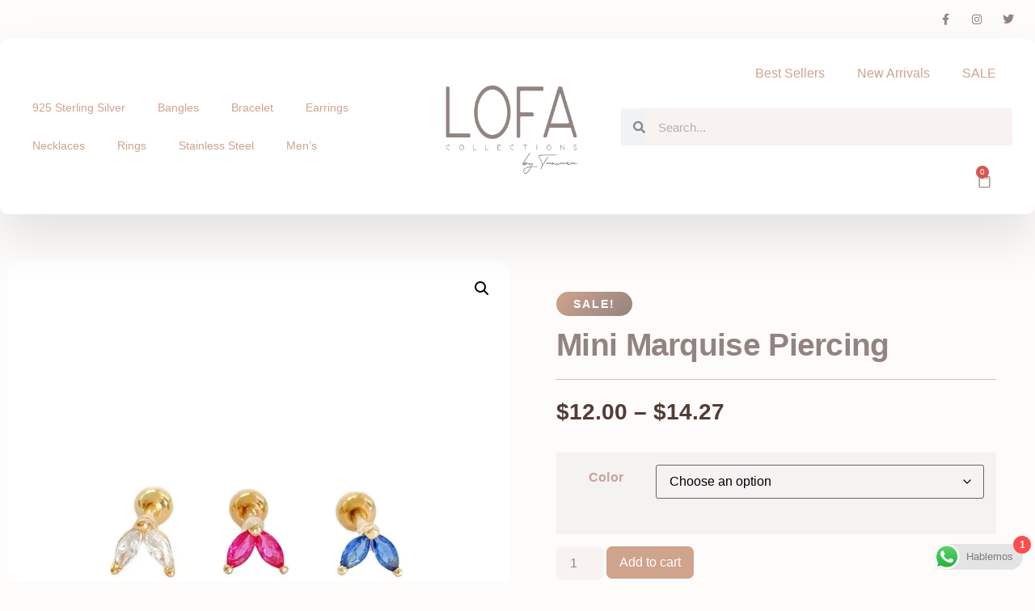

--- FILE ---
content_type: text/html; charset=UTF-8
request_url: https://lofa.store/product/mini-marquise-piercing-earring/
body_size: 32765
content:
<!doctype html>
<html lang="en-US" prefix="og: https://ogp.me/ns#">
<head>
	<meta charset="UTF-8">
	<meta name="viewport" content="width=device-width, initial-scale=1">
	<link rel="profile" href="https://gmpg.org/xfn/11">
		<style>img:is([sizes="auto" i], [sizes^="auto," i]) { contain-intrinsic-size: 3000px 1500px }</style>
	<script>window._wca = window._wca || [];</script>

<!-- Search Engine Optimization by Rank Math - https://rankmath.com/ -->
<title>Mini Marquise Piercing - LOFA Collections</title>
<meta name="description" content="Gorgeous teeny tiny piercing featuring a delicate marquise."/>
<meta name="robots" content="index, follow, max-snippet:-1, max-video-preview:-1, max-image-preview:large"/>
<link rel="canonical" href="https://lofa.store/product/mini-marquise-piercing-earring/" />
<meta property="og:locale" content="en_US" />
<meta property="og:type" content="product" />
<meta property="og:title" content="Mini Marquise Piercing - LOFA Collections" />
<meta property="og:description" content="Gorgeous teeny tiny piercing featuring a delicate marquise." />
<meta property="og:url" content="https://lofa.store/product/mini-marquise-piercing-earring/" />
<meta property="og:site_name" content="LOFA Collections" />
<meta property="og:updated_time" content="2025-02-18T20:11:45-04:00" />
<meta property="og:image" content="https://i0.wp.com/lofa.store/wp-content/uploads/2023/02/20220622_001428753_iOS.jpg" />
<meta property="og:image:secure_url" content="https://i0.wp.com/lofa.store/wp-content/uploads/2023/02/20220622_001428753_iOS.jpg" />
<meta property="og:image:width" content="1000" />
<meta property="og:image:height" content="1000" />
<meta property="og:image:alt" content="Mini Marquise Piercing" />
<meta property="og:image:type" content="image/jpeg" />
<meta property="product:availability" content="instock" />
<meta name="twitter:card" content="summary_large_image" />
<meta name="twitter:title" content="Mini Marquise Piercing - LOFA Collections" />
<meta name="twitter:description" content="Gorgeous teeny tiny piercing featuring a delicate marquise." />
<meta name="twitter:image" content="https://i0.wp.com/lofa.store/wp-content/uploads/2023/02/20220622_001428753_iOS.jpg" />
<meta name="twitter:label1" content="Price" />
<meta name="twitter:data1" content="&#036;12.00 - &#036;14.27" />
<meta name="twitter:label2" content="Availability" />
<meta name="twitter:data2" content="In stock" />
<script type="application/ld+json" class="rank-math-schema">{"@context":"https://schema.org","@graph":[{"@type":"Organization","@id":"https://lofa.store/#organization","name":"LOFA Collections","url":"https://lofa.store","logo":{"@type":"ImageObject","@id":"https://lofa.store/#logo","url":"http://lofa.store/wp-content/uploads/2023/02/NEW-LOFA-LOGO-2022v2-transp.png","contentUrl":"http://lofa.store/wp-content/uploads/2023/02/NEW-LOFA-LOGO-2022v2-transp.png","caption":"LOFA Collections","inLanguage":"en-US","width":"1920","height":"1624"}},{"@type":"WebSite","@id":"https://lofa.store/#website","url":"https://lofa.store","name":"LOFA Collections","publisher":{"@id":"https://lofa.store/#organization"},"inLanguage":"en-US"},{"@type":"ImageObject","@id":"https://i0.wp.com/lofa.store/wp-content/uploads/2023/02/20220622_001428753_iOS.jpg?fit=1000%2C1000&amp;ssl=1","url":"https://i0.wp.com/lofa.store/wp-content/uploads/2023/02/20220622_001428753_iOS.jpg?fit=1000%2C1000&amp;ssl=1","width":"1000","height":"1000","inLanguage":"en-US"},{"@type":"ItemPage","@id":"https://lofa.store/product/mini-marquise-piercing-earring/#webpage","url":"https://lofa.store/product/mini-marquise-piercing-earring/","name":"Mini Marquise Piercing - LOFA Collections","datePublished":"2023-02-13T12:59:35-04:00","dateModified":"2025-02-18T20:11:45-04:00","isPartOf":{"@id":"https://lofa.store/#website"},"primaryImageOfPage":{"@id":"https://i0.wp.com/lofa.store/wp-content/uploads/2023/02/20220622_001428753_iOS.jpg?fit=1000%2C1000&amp;ssl=1"},"inLanguage":"en-US"},{"@type":"Product","name":"Mini Marquise Piercing - LOFA Collections","description":"Gorgeous teeny tiny\u00a0piercing featuring a delicate marquise.","sku":"7114861576378","category":"Earrings","mainEntityOfPage":{"@id":"https://lofa.store/product/mini-marquise-piercing-earring/#webpage"},"weight":{"@type":"QuantitativeValue","unitCode":"KGM"},"image":[{"@type":"ImageObject","url":"https://lofa.store/wp-content/uploads/2023/02/20220622_001428753_iOS.jpg","height":"1000","width":"1000"}],"offers":{"@type":"AggregateOffer","lowPrice":"12.00","highPrice":"14.27","offerCount":"3","priceCurrency":"USD","availability":"http://schema.org/InStock","seller":{"@type":"Organization","@id":"https://lofa.store/","name":"LOFA Collections","url":"https://lofa.store","logo":"http://lofa.store/wp-content/uploads/2023/02/NEW-LOFA-LOGO-2022v2-transp.png"},"url":"https://lofa.store/product/mini-marquise-piercing-earring/"},"color":"Clear | Fuchisia | Blue","@id":"https://lofa.store/product/mini-marquise-piercing-earring/#richSnippet"}]}</script>
<!-- /Rank Math WordPress SEO plugin -->

<link rel='dns-prefetch' href='//stats.wp.com' />
<link rel='dns-prefetch' href='//www.googletagmanager.com' />
<link rel='preconnect' href='//i0.wp.com' />
<link rel='preconnect' href='//c0.wp.com' />
<link rel="alternate" type="application/rss+xml" title="LOFA Collections &raquo; Feed" href="https://lofa.store/feed/" />
<link rel="alternate" type="application/rss+xml" title="LOFA Collections &raquo; Comments Feed" href="https://lofa.store/comments/feed/" />
<link rel="alternate" type="application/rss+xml" title="LOFA Collections &raquo; Mini Marquise Piercing Comments Feed" href="https://lofa.store/product/mini-marquise-piercing-earring/feed/" />
<script>
window._wpemojiSettings = {"baseUrl":"https:\/\/s.w.org\/images\/core\/emoji\/16.0.1\/72x72\/","ext":".png","svgUrl":"https:\/\/s.w.org\/images\/core\/emoji\/16.0.1\/svg\/","svgExt":".svg","source":{"concatemoji":"https:\/\/lofa.store\/wp-includes\/js\/wp-emoji-release.min.js?ver=6.8.3"}};
/*! This file is auto-generated */
!function(s,n){var o,i,e;function c(e){try{var t={supportTests:e,timestamp:(new Date).valueOf()};sessionStorage.setItem(o,JSON.stringify(t))}catch(e){}}function p(e,t,n){e.clearRect(0,0,e.canvas.width,e.canvas.height),e.fillText(t,0,0);var t=new Uint32Array(e.getImageData(0,0,e.canvas.width,e.canvas.height).data),a=(e.clearRect(0,0,e.canvas.width,e.canvas.height),e.fillText(n,0,0),new Uint32Array(e.getImageData(0,0,e.canvas.width,e.canvas.height).data));return t.every(function(e,t){return e===a[t]})}function u(e,t){e.clearRect(0,0,e.canvas.width,e.canvas.height),e.fillText(t,0,0);for(var n=e.getImageData(16,16,1,1),a=0;a<n.data.length;a++)if(0!==n.data[a])return!1;return!0}function f(e,t,n,a){switch(t){case"flag":return n(e,"\ud83c\udff3\ufe0f\u200d\u26a7\ufe0f","\ud83c\udff3\ufe0f\u200b\u26a7\ufe0f")?!1:!n(e,"\ud83c\udde8\ud83c\uddf6","\ud83c\udde8\u200b\ud83c\uddf6")&&!n(e,"\ud83c\udff4\udb40\udc67\udb40\udc62\udb40\udc65\udb40\udc6e\udb40\udc67\udb40\udc7f","\ud83c\udff4\u200b\udb40\udc67\u200b\udb40\udc62\u200b\udb40\udc65\u200b\udb40\udc6e\u200b\udb40\udc67\u200b\udb40\udc7f");case"emoji":return!a(e,"\ud83e\udedf")}return!1}function g(e,t,n,a){var r="undefined"!=typeof WorkerGlobalScope&&self instanceof WorkerGlobalScope?new OffscreenCanvas(300,150):s.createElement("canvas"),o=r.getContext("2d",{willReadFrequently:!0}),i=(o.textBaseline="top",o.font="600 32px Arial",{});return e.forEach(function(e){i[e]=t(o,e,n,a)}),i}function t(e){var t=s.createElement("script");t.src=e,t.defer=!0,s.head.appendChild(t)}"undefined"!=typeof Promise&&(o="wpEmojiSettingsSupports",i=["flag","emoji"],n.supports={everything:!0,everythingExceptFlag:!0},e=new Promise(function(e){s.addEventListener("DOMContentLoaded",e,{once:!0})}),new Promise(function(t){var n=function(){try{var e=JSON.parse(sessionStorage.getItem(o));if("object"==typeof e&&"number"==typeof e.timestamp&&(new Date).valueOf()<e.timestamp+604800&&"object"==typeof e.supportTests)return e.supportTests}catch(e){}return null}();if(!n){if("undefined"!=typeof Worker&&"undefined"!=typeof OffscreenCanvas&&"undefined"!=typeof URL&&URL.createObjectURL&&"undefined"!=typeof Blob)try{var e="postMessage("+g.toString()+"("+[JSON.stringify(i),f.toString(),p.toString(),u.toString()].join(",")+"));",a=new Blob([e],{type:"text/javascript"}),r=new Worker(URL.createObjectURL(a),{name:"wpTestEmojiSupports"});return void(r.onmessage=function(e){c(n=e.data),r.terminate(),t(n)})}catch(e){}c(n=g(i,f,p,u))}t(n)}).then(function(e){for(var t in e)n.supports[t]=e[t],n.supports.everything=n.supports.everything&&n.supports[t],"flag"!==t&&(n.supports.everythingExceptFlag=n.supports.everythingExceptFlag&&n.supports[t]);n.supports.everythingExceptFlag=n.supports.everythingExceptFlag&&!n.supports.flag,n.DOMReady=!1,n.readyCallback=function(){n.DOMReady=!0}}).then(function(){return e}).then(function(){var e;n.supports.everything||(n.readyCallback(),(e=n.source||{}).concatemoji?t(e.concatemoji):e.wpemoji&&e.twemoji&&(t(e.twemoji),t(e.wpemoji)))}))}((window,document),window._wpemojiSettings);
</script>

<link rel='stylesheet' id='ht_ctc_main_css-css' href='https://lofa.store/wp-content/plugins/click-to-chat-for-whatsapp/new/inc/assets/css/main.css?ver=4.29' media='all' />
<style id='wp-emoji-styles-inline-css'>

	img.wp-smiley, img.emoji {
		display: inline !important;
		border: none !important;
		box-shadow: none !important;
		height: 1em !important;
		width: 1em !important;
		margin: 0 0.07em !important;
		vertical-align: -0.1em !important;
		background: none !important;
		padding: 0 !important;
	}
</style>
<link rel='stylesheet' id='wp-block-library-css' href='https://c0.wp.com/c/6.8.3/wp-includes/css/dist/block-library/style.min.css' media='all' />
<style id='global-styles-inline-css'>
:root{--wp--preset--aspect-ratio--square: 1;--wp--preset--aspect-ratio--4-3: 4/3;--wp--preset--aspect-ratio--3-4: 3/4;--wp--preset--aspect-ratio--3-2: 3/2;--wp--preset--aspect-ratio--2-3: 2/3;--wp--preset--aspect-ratio--16-9: 16/9;--wp--preset--aspect-ratio--9-16: 9/16;--wp--preset--color--black: #000000;--wp--preset--color--cyan-bluish-gray: #abb8c3;--wp--preset--color--white: #ffffff;--wp--preset--color--pale-pink: #f78da7;--wp--preset--color--vivid-red: #cf2e2e;--wp--preset--color--luminous-vivid-orange: #ff6900;--wp--preset--color--luminous-vivid-amber: #fcb900;--wp--preset--color--light-green-cyan: #7bdcb5;--wp--preset--color--vivid-green-cyan: #00d084;--wp--preset--color--pale-cyan-blue: #8ed1fc;--wp--preset--color--vivid-cyan-blue: #0693e3;--wp--preset--color--vivid-purple: #9b51e0;--wp--preset--gradient--vivid-cyan-blue-to-vivid-purple: linear-gradient(135deg,rgba(6,147,227,1) 0%,rgb(155,81,224) 100%);--wp--preset--gradient--light-green-cyan-to-vivid-green-cyan: linear-gradient(135deg,rgb(122,220,180) 0%,rgb(0,208,130) 100%);--wp--preset--gradient--luminous-vivid-amber-to-luminous-vivid-orange: linear-gradient(135deg,rgba(252,185,0,1) 0%,rgba(255,105,0,1) 100%);--wp--preset--gradient--luminous-vivid-orange-to-vivid-red: linear-gradient(135deg,rgba(255,105,0,1) 0%,rgb(207,46,46) 100%);--wp--preset--gradient--very-light-gray-to-cyan-bluish-gray: linear-gradient(135deg,rgb(238,238,238) 0%,rgb(169,184,195) 100%);--wp--preset--gradient--cool-to-warm-spectrum: linear-gradient(135deg,rgb(74,234,220) 0%,rgb(151,120,209) 20%,rgb(207,42,186) 40%,rgb(238,44,130) 60%,rgb(251,105,98) 80%,rgb(254,248,76) 100%);--wp--preset--gradient--blush-light-purple: linear-gradient(135deg,rgb(255,206,236) 0%,rgb(152,150,240) 100%);--wp--preset--gradient--blush-bordeaux: linear-gradient(135deg,rgb(254,205,165) 0%,rgb(254,45,45) 50%,rgb(107,0,62) 100%);--wp--preset--gradient--luminous-dusk: linear-gradient(135deg,rgb(255,203,112) 0%,rgb(199,81,192) 50%,rgb(65,88,208) 100%);--wp--preset--gradient--pale-ocean: linear-gradient(135deg,rgb(255,245,203) 0%,rgb(182,227,212) 50%,rgb(51,167,181) 100%);--wp--preset--gradient--electric-grass: linear-gradient(135deg,rgb(202,248,128) 0%,rgb(113,206,126) 100%);--wp--preset--gradient--midnight: linear-gradient(135deg,rgb(2,3,129) 0%,rgb(40,116,252) 100%);--wp--preset--font-size--small: 13px;--wp--preset--font-size--medium: 20px;--wp--preset--font-size--large: 36px;--wp--preset--font-size--x-large: 42px;--wp--preset--spacing--20: 0.44rem;--wp--preset--spacing--30: 0.67rem;--wp--preset--spacing--40: 1rem;--wp--preset--spacing--50: 1.5rem;--wp--preset--spacing--60: 2.25rem;--wp--preset--spacing--70: 3.38rem;--wp--preset--spacing--80: 5.06rem;--wp--preset--shadow--natural: 6px 6px 9px rgba(0, 0, 0, 0.2);--wp--preset--shadow--deep: 12px 12px 50px rgba(0, 0, 0, 0.4);--wp--preset--shadow--sharp: 6px 6px 0px rgba(0, 0, 0, 0.2);--wp--preset--shadow--outlined: 6px 6px 0px -3px rgba(255, 255, 255, 1), 6px 6px rgba(0, 0, 0, 1);--wp--preset--shadow--crisp: 6px 6px 0px rgba(0, 0, 0, 1);}:root { --wp--style--global--content-size: 800px;--wp--style--global--wide-size: 1200px; }:where(body) { margin: 0; }.wp-site-blocks > .alignleft { float: left; margin-right: 2em; }.wp-site-blocks > .alignright { float: right; margin-left: 2em; }.wp-site-blocks > .aligncenter { justify-content: center; margin-left: auto; margin-right: auto; }:where(.wp-site-blocks) > * { margin-block-start: 24px; margin-block-end: 0; }:where(.wp-site-blocks) > :first-child { margin-block-start: 0; }:where(.wp-site-blocks) > :last-child { margin-block-end: 0; }:root { --wp--style--block-gap: 24px; }:root :where(.is-layout-flow) > :first-child{margin-block-start: 0;}:root :where(.is-layout-flow) > :last-child{margin-block-end: 0;}:root :where(.is-layout-flow) > *{margin-block-start: 24px;margin-block-end: 0;}:root :where(.is-layout-constrained) > :first-child{margin-block-start: 0;}:root :where(.is-layout-constrained) > :last-child{margin-block-end: 0;}:root :where(.is-layout-constrained) > *{margin-block-start: 24px;margin-block-end: 0;}:root :where(.is-layout-flex){gap: 24px;}:root :where(.is-layout-grid){gap: 24px;}.is-layout-flow > .alignleft{float: left;margin-inline-start: 0;margin-inline-end: 2em;}.is-layout-flow > .alignright{float: right;margin-inline-start: 2em;margin-inline-end: 0;}.is-layout-flow > .aligncenter{margin-left: auto !important;margin-right: auto !important;}.is-layout-constrained > .alignleft{float: left;margin-inline-start: 0;margin-inline-end: 2em;}.is-layout-constrained > .alignright{float: right;margin-inline-start: 2em;margin-inline-end: 0;}.is-layout-constrained > .aligncenter{margin-left: auto !important;margin-right: auto !important;}.is-layout-constrained > :where(:not(.alignleft):not(.alignright):not(.alignfull)){max-width: var(--wp--style--global--content-size);margin-left: auto !important;margin-right: auto !important;}.is-layout-constrained > .alignwide{max-width: var(--wp--style--global--wide-size);}body .is-layout-flex{display: flex;}.is-layout-flex{flex-wrap: wrap;align-items: center;}.is-layout-flex > :is(*, div){margin: 0;}body .is-layout-grid{display: grid;}.is-layout-grid > :is(*, div){margin: 0;}body{padding-top: 0px;padding-right: 0px;padding-bottom: 0px;padding-left: 0px;}a:where(:not(.wp-element-button)){text-decoration: underline;}:root :where(.wp-element-button, .wp-block-button__link){background-color: #32373c;border-width: 0;color: #fff;font-family: inherit;font-size: inherit;line-height: inherit;padding: calc(0.667em + 2px) calc(1.333em + 2px);text-decoration: none;}.has-black-color{color: var(--wp--preset--color--black) !important;}.has-cyan-bluish-gray-color{color: var(--wp--preset--color--cyan-bluish-gray) !important;}.has-white-color{color: var(--wp--preset--color--white) !important;}.has-pale-pink-color{color: var(--wp--preset--color--pale-pink) !important;}.has-vivid-red-color{color: var(--wp--preset--color--vivid-red) !important;}.has-luminous-vivid-orange-color{color: var(--wp--preset--color--luminous-vivid-orange) !important;}.has-luminous-vivid-amber-color{color: var(--wp--preset--color--luminous-vivid-amber) !important;}.has-light-green-cyan-color{color: var(--wp--preset--color--light-green-cyan) !important;}.has-vivid-green-cyan-color{color: var(--wp--preset--color--vivid-green-cyan) !important;}.has-pale-cyan-blue-color{color: var(--wp--preset--color--pale-cyan-blue) !important;}.has-vivid-cyan-blue-color{color: var(--wp--preset--color--vivid-cyan-blue) !important;}.has-vivid-purple-color{color: var(--wp--preset--color--vivid-purple) !important;}.has-black-background-color{background-color: var(--wp--preset--color--black) !important;}.has-cyan-bluish-gray-background-color{background-color: var(--wp--preset--color--cyan-bluish-gray) !important;}.has-white-background-color{background-color: var(--wp--preset--color--white) !important;}.has-pale-pink-background-color{background-color: var(--wp--preset--color--pale-pink) !important;}.has-vivid-red-background-color{background-color: var(--wp--preset--color--vivid-red) !important;}.has-luminous-vivid-orange-background-color{background-color: var(--wp--preset--color--luminous-vivid-orange) !important;}.has-luminous-vivid-amber-background-color{background-color: var(--wp--preset--color--luminous-vivid-amber) !important;}.has-light-green-cyan-background-color{background-color: var(--wp--preset--color--light-green-cyan) !important;}.has-vivid-green-cyan-background-color{background-color: var(--wp--preset--color--vivid-green-cyan) !important;}.has-pale-cyan-blue-background-color{background-color: var(--wp--preset--color--pale-cyan-blue) !important;}.has-vivid-cyan-blue-background-color{background-color: var(--wp--preset--color--vivid-cyan-blue) !important;}.has-vivid-purple-background-color{background-color: var(--wp--preset--color--vivid-purple) !important;}.has-black-border-color{border-color: var(--wp--preset--color--black) !important;}.has-cyan-bluish-gray-border-color{border-color: var(--wp--preset--color--cyan-bluish-gray) !important;}.has-white-border-color{border-color: var(--wp--preset--color--white) !important;}.has-pale-pink-border-color{border-color: var(--wp--preset--color--pale-pink) !important;}.has-vivid-red-border-color{border-color: var(--wp--preset--color--vivid-red) !important;}.has-luminous-vivid-orange-border-color{border-color: var(--wp--preset--color--luminous-vivid-orange) !important;}.has-luminous-vivid-amber-border-color{border-color: var(--wp--preset--color--luminous-vivid-amber) !important;}.has-light-green-cyan-border-color{border-color: var(--wp--preset--color--light-green-cyan) !important;}.has-vivid-green-cyan-border-color{border-color: var(--wp--preset--color--vivid-green-cyan) !important;}.has-pale-cyan-blue-border-color{border-color: var(--wp--preset--color--pale-cyan-blue) !important;}.has-vivid-cyan-blue-border-color{border-color: var(--wp--preset--color--vivid-cyan-blue) !important;}.has-vivid-purple-border-color{border-color: var(--wp--preset--color--vivid-purple) !important;}.has-vivid-cyan-blue-to-vivid-purple-gradient-background{background: var(--wp--preset--gradient--vivid-cyan-blue-to-vivid-purple) !important;}.has-light-green-cyan-to-vivid-green-cyan-gradient-background{background: var(--wp--preset--gradient--light-green-cyan-to-vivid-green-cyan) !important;}.has-luminous-vivid-amber-to-luminous-vivid-orange-gradient-background{background: var(--wp--preset--gradient--luminous-vivid-amber-to-luminous-vivid-orange) !important;}.has-luminous-vivid-orange-to-vivid-red-gradient-background{background: var(--wp--preset--gradient--luminous-vivid-orange-to-vivid-red) !important;}.has-very-light-gray-to-cyan-bluish-gray-gradient-background{background: var(--wp--preset--gradient--very-light-gray-to-cyan-bluish-gray) !important;}.has-cool-to-warm-spectrum-gradient-background{background: var(--wp--preset--gradient--cool-to-warm-spectrum) !important;}.has-blush-light-purple-gradient-background{background: var(--wp--preset--gradient--blush-light-purple) !important;}.has-blush-bordeaux-gradient-background{background: var(--wp--preset--gradient--blush-bordeaux) !important;}.has-luminous-dusk-gradient-background{background: var(--wp--preset--gradient--luminous-dusk) !important;}.has-pale-ocean-gradient-background{background: var(--wp--preset--gradient--pale-ocean) !important;}.has-electric-grass-gradient-background{background: var(--wp--preset--gradient--electric-grass) !important;}.has-midnight-gradient-background{background: var(--wp--preset--gradient--midnight) !important;}.has-small-font-size{font-size: var(--wp--preset--font-size--small) !important;}.has-medium-font-size{font-size: var(--wp--preset--font-size--medium) !important;}.has-large-font-size{font-size: var(--wp--preset--font-size--large) !important;}.has-x-large-font-size{font-size: var(--wp--preset--font-size--x-large) !important;}
:root :where(.wp-block-pullquote){font-size: 1.5em;line-height: 1.6;}
</style>
<link rel='stylesheet' id='wpmenucart-icons-css' href='https://lofa.store/wp-content/plugins/woocommerce-menu-bar-cart/assets/css/wpmenucart-icons.min.css?ver=2.14.12' media='all' />
<style id='wpmenucart-icons-inline-css'>
@font-face{font-family:WPMenuCart;src:url(https://lofa.store/wp-content/plugins/woocommerce-menu-bar-cart/assets/fonts/WPMenuCart.eot);src:url(https://lofa.store/wp-content/plugins/woocommerce-menu-bar-cart/assets/fonts/WPMenuCart.eot?#iefix) format('embedded-opentype'),url(https://lofa.store/wp-content/plugins/woocommerce-menu-bar-cart/assets/fonts/WPMenuCart.woff2) format('woff2'),url(https://lofa.store/wp-content/plugins/woocommerce-menu-bar-cart/assets/fonts/WPMenuCart.woff) format('woff'),url(https://lofa.store/wp-content/plugins/woocommerce-menu-bar-cart/assets/fonts/WPMenuCart.ttf) format('truetype'),url(https://lofa.store/wp-content/plugins/woocommerce-menu-bar-cart/assets/fonts/WPMenuCart.svg#WPMenuCart) format('svg');font-weight:400;font-style:normal;font-display:swap}
</style>
<link rel='stylesheet' id='wpmenucart-css' href='https://lofa.store/wp-content/plugins/woocommerce-menu-bar-cart/assets/css/wpmenucart-main.min.css?ver=2.14.12' media='all' />
<link rel='stylesheet' id='photoswipe-css' href='https://c0.wp.com/p/woocommerce/10.2.3/assets/css/photoswipe/photoswipe.min.css' media='all' />
<link rel='stylesheet' id='photoswipe-default-skin-css' href='https://c0.wp.com/p/woocommerce/10.2.3/assets/css/photoswipe/default-skin/default-skin.min.css' media='all' />
<link rel='stylesheet' id='woocommerce-layout-css' href='https://c0.wp.com/p/woocommerce/10.2.3/assets/css/woocommerce-layout.css' media='all' />
<style id='woocommerce-layout-inline-css'>

	.infinite-scroll .woocommerce-pagination {
		display: none;
	}
</style>
<link rel='stylesheet' id='woocommerce-smallscreen-css' href='https://c0.wp.com/p/woocommerce/10.2.3/assets/css/woocommerce-smallscreen.css' media='only screen and (max-width: 768px)' />
<link rel='stylesheet' id='woocommerce-general-css' href='https://c0.wp.com/p/woocommerce/10.2.3/assets/css/woocommerce.css' media='all' />
<style id='woocommerce-inline-inline-css'>
.woocommerce form .form-row .required { visibility: visible; }
</style>
<link rel='stylesheet' id='gateway-css' href='https://lofa.store/wp-content/plugins/woocommerce-paypal-payments/modules/ppcp-button/assets/css/gateway.css?ver=3.1.2' media='all' />
<link rel='stylesheet' id='brands-styles-css' href='https://c0.wp.com/p/woocommerce/10.2.3/assets/css/brands.css' media='all' />
<link rel='stylesheet' id='hello-elementor-css' href='https://lofa.store/wp-content/themes/hello-elementor/style.min.css?ver=3.3.0' media='all' />
<link rel='stylesheet' id='hello-elementor-theme-style-css' href='https://lofa.store/wp-content/themes/hello-elementor/theme.min.css?ver=3.3.0' media='all' />
<link rel='stylesheet' id='hello-elementor-header-footer-css' href='https://lofa.store/wp-content/themes/hello-elementor/header-footer.min.css?ver=3.3.0' media='all' />
<link rel='stylesheet' id='elementor-frontend-css' href='https://lofa.store/wp-content/plugins/elementor/assets/css/frontend.min.css?ver=3.32.4' media='all' />
<link rel='stylesheet' id='elementor-post-2631-css' href='https://lofa.store/wp-content/uploads/elementor/css/post-2631.css?ver=1766421008' media='all' />
<link rel='stylesheet' id='widget-heading-css' href='https://lofa.store/wp-content/plugins/elementor/assets/css/widget-heading.min.css?ver=3.32.4' media='all' />
<link rel='stylesheet' id='widget-social-icons-css' href='https://lofa.store/wp-content/plugins/elementor/assets/css/widget-social-icons.min.css?ver=3.32.4' media='all' />
<link rel='stylesheet' id='e-apple-webkit-css' href='https://lofa.store/wp-content/plugins/elementor/assets/css/conditionals/apple-webkit.min.css?ver=3.32.4' media='all' />
<link rel='stylesheet' id='e-animation-fadeInDown-css' href='https://lofa.store/wp-content/plugins/elementor/assets/lib/animations/styles/fadeInDown.min.css?ver=3.32.4' media='all' />
<link rel='stylesheet' id='widget-nav-menu-css' href='https://lofa.store/wp-content/plugins/elementor-pro/assets/css/widget-nav-menu.min.css?ver=3.29.2' media='all' />
<link rel='stylesheet' id='widget-image-css' href='https://lofa.store/wp-content/plugins/elementor/assets/css/widget-image.min.css?ver=3.32.4' media='all' />
<link rel='stylesheet' id='widget-search-form-css' href='https://lofa.store/wp-content/plugins/elementor-pro/assets/css/widget-search-form.min.css?ver=3.29.2' media='all' />
<link rel='stylesheet' id='elementor-icons-shared-0-css' href='https://lofa.store/wp-content/plugins/elementor/assets/lib/font-awesome/css/fontawesome.min.css?ver=5.15.3' media='all' />
<link rel='stylesheet' id='elementor-icons-fa-solid-css' href='https://lofa.store/wp-content/plugins/elementor/assets/lib/font-awesome/css/solid.min.css?ver=5.15.3' media='all' />
<link rel='stylesheet' id='widget-woocommerce-menu-cart-css' href='https://lofa.store/wp-content/plugins/elementor-pro/assets/css/widget-woocommerce-menu-cart.min.css?ver=3.29.2' media='all' />
<link rel='stylesheet' id='widget-spacer-css' href='https://lofa.store/wp-content/plugins/elementor/assets/css/widget-spacer.min.css?ver=3.32.4' media='all' />
<link rel='stylesheet' id='widget-icon-list-css' href='https://lofa.store/wp-content/plugins/elementor/assets/css/widget-icon-list.min.css?ver=3.32.4' media='all' />
<link rel='stylesheet' id='widget-woocommerce-product-images-css' href='https://lofa.store/wp-content/plugins/elementor-pro/assets/css/widget-woocommerce-product-images.min.css?ver=3.29.2' media='all' />
<link rel='stylesheet' id='widget-woocommerce-product-rating-css' href='https://lofa.store/wp-content/plugins/elementor-pro/assets/css/widget-woocommerce-product-rating.min.css?ver=3.29.2' media='all' />
<link rel='stylesheet' id='widget-divider-css' href='https://lofa.store/wp-content/plugins/elementor/assets/css/widget-divider.min.css?ver=3.32.4' media='all' />
<link rel='stylesheet' id='widget-woocommerce-product-price-css' href='https://lofa.store/wp-content/plugins/elementor-pro/assets/css/widget-woocommerce-product-price.min.css?ver=3.29.2' media='all' />
<link rel='stylesheet' id='widget-woocommerce-product-add-to-cart-css' href='https://lofa.store/wp-content/plugins/elementor-pro/assets/css/widget-woocommerce-product-add-to-cart.min.css?ver=3.29.2' media='all' />
<link rel='stylesheet' id='widget-woocommerce-product-data-tabs-css' href='https://lofa.store/wp-content/plugins/elementor-pro/assets/css/widget-woocommerce-product-data-tabs.min.css?ver=3.29.2' media='all' />
<link rel='stylesheet' id='e-animation-fadeInUp-css' href='https://lofa.store/wp-content/plugins/elementor/assets/lib/animations/styles/fadeInUp.min.css?ver=3.32.4' media='all' />
<link rel='stylesheet' id='widget-icon-box-css' href='https://lofa.store/wp-content/plugins/elementor/assets/css/widget-icon-box.min.css?ver=3.32.4' media='all' />
<link rel='stylesheet' id='widget-woocommerce-products-css' href='https://lofa.store/wp-content/plugins/elementor-pro/assets/css/widget-woocommerce-products.min.css?ver=3.29.2' media='all' />
<link rel='stylesheet' id='elementor-icons-css' href='https://lofa.store/wp-content/plugins/elementor/assets/lib/eicons/css/elementor-icons.min.css?ver=5.44.0' media='all' />
<link rel='stylesheet' id='font-awesome-5-all-css' href='https://lofa.store/wp-content/plugins/elementor/assets/lib/font-awesome/css/all.min.css?ver=3.32.4' media='all' />
<link rel='stylesheet' id='font-awesome-4-shim-css' href='https://lofa.store/wp-content/plugins/elementor/assets/lib/font-awesome/css/v4-shims.min.css?ver=3.32.4' media='all' />
<link rel='stylesheet' id='elementor-post-2637-css' href='https://lofa.store/wp-content/uploads/elementor/css/post-2637.css?ver=1766421009' media='all' />
<link rel='stylesheet' id='elementor-post-2639-css' href='https://lofa.store/wp-content/uploads/elementor/css/post-2639.css?ver=1766421009' media='all' />
<link rel='stylesheet' id='elementor-post-2652-css' href='https://lofa.store/wp-content/uploads/elementor/css/post-2652.css?ver=1766421036' media='all' />
<link rel='stylesheet' id='wc_stripe_express_checkout_style-css' href='https://lofa.store/wp-content/plugins/woocommerce-gateway-stripe/build/express-checkout.css?ver=55bf7506bc27983043d5d79d9e480427' media='all' />
<link rel='stylesheet' id='elementor-gf-local-philosopher-css' href='http://www.store.lofashop.com/wp-content/uploads/elementor/google-fonts/css/philosopher.css?ver=1743465387' media='all' />
<link rel='stylesheet' id='elementor-gf-local-mulish-css' href='http://44.194.91.181/wp-content/uploads/elementor/google-fonts/css/mulish.css?ver=1743465390' media='all' />
<link rel='stylesheet' id='elementor-icons-fa-brands-css' href='https://lofa.store/wp-content/plugins/elementor/assets/lib/font-awesome/css/brands.min.css?ver=5.15.3' media='all' />
<script src="https://c0.wp.com/c/6.8.3/wp-includes/js/jquery/jquery.min.js" id="jquery-core-js"></script>
<script src="https://c0.wp.com/c/6.8.3/wp-includes/js/jquery/jquery-migrate.min.js" id="jquery-migrate-js"></script>
<script src="https://c0.wp.com/p/woocommerce/10.2.3/assets/js/jquery-blockui/jquery.blockUI.min.js" id="jquery-blockui-js" defer data-wp-strategy="defer"></script>
<script id="wc-add-to-cart-js-extra">
var wc_add_to_cart_params = {"ajax_url":"\/wp-admin\/admin-ajax.php","wc_ajax_url":"\/?wc-ajax=%%endpoint%%","i18n_view_cart":"View cart","cart_url":"https:\/\/lofa.store\/cart\/","is_cart":"","cart_redirect_after_add":"yes"};
</script>
<script src="https://c0.wp.com/p/woocommerce/10.2.3/assets/js/frontend/add-to-cart.min.js" id="wc-add-to-cart-js" defer data-wp-strategy="defer"></script>
<script src="https://c0.wp.com/p/woocommerce/10.2.3/assets/js/zoom/jquery.zoom.min.js" id="zoom-js" defer data-wp-strategy="defer"></script>
<script src="https://c0.wp.com/p/woocommerce/10.2.3/assets/js/flexslider/jquery.flexslider.min.js" id="flexslider-js" defer data-wp-strategy="defer"></script>
<script src="https://c0.wp.com/p/woocommerce/10.2.3/assets/js/photoswipe/photoswipe.min.js" id="photoswipe-js" defer data-wp-strategy="defer"></script>
<script src="https://c0.wp.com/p/woocommerce/10.2.3/assets/js/photoswipe/photoswipe-ui-default.min.js" id="photoswipe-ui-default-js" defer data-wp-strategy="defer"></script>
<script id="wc-single-product-js-extra">
var wc_single_product_params = {"i18n_required_rating_text":"Please select a rating","i18n_rating_options":["1 of 5 stars","2 of 5 stars","3 of 5 stars","4 of 5 stars","5 of 5 stars"],"i18n_product_gallery_trigger_text":"View full-screen image gallery","review_rating_required":"yes","flexslider":{"rtl":false,"animation":"slide","smoothHeight":true,"directionNav":false,"controlNav":"thumbnails","slideshow":false,"animationSpeed":500,"animationLoop":false,"allowOneSlide":false},"zoom_enabled":"1","zoom_options":[],"photoswipe_enabled":"1","photoswipe_options":{"shareEl":false,"closeOnScroll":false,"history":false,"hideAnimationDuration":0,"showAnimationDuration":0},"flexslider_enabled":"1"};
</script>
<script src="https://c0.wp.com/p/woocommerce/10.2.3/assets/js/frontend/single-product.min.js" id="wc-single-product-js" defer data-wp-strategy="defer"></script>
<script src="https://c0.wp.com/p/woocommerce/10.2.3/assets/js/js-cookie/js.cookie.min.js" id="js-cookie-js" defer data-wp-strategy="defer"></script>
<script id="woocommerce-js-extra">
var woocommerce_params = {"ajax_url":"\/wp-admin\/admin-ajax.php","wc_ajax_url":"\/?wc-ajax=%%endpoint%%","i18n_password_show":"Show password","i18n_password_hide":"Hide password"};
</script>
<script src="https://c0.wp.com/p/woocommerce/10.2.3/assets/js/frontend/woocommerce.min.js" id="woocommerce-js" defer data-wp-strategy="defer"></script>
<script src="https://stats.wp.com/s-202603.js" id="woocommerce-analytics-js" defer data-wp-strategy="defer"></script>
<script src="https://lofa.store/wp-content/plugins/elementor-pro/assets/js/page-transitions.min.js?ver=3.29.2" id="page-transitions-js"></script>
<script src="https://lofa.store/wp-content/plugins/elementor/assets/lib/font-awesome/js/v4-shims.min.js?ver=3.32.4" id="font-awesome-4-shim-js"></script>

<!-- Google tag (gtag.js) snippet added by Site Kit -->
<!-- Google Analytics snippet added by Site Kit -->
<script src="https://www.googletagmanager.com/gtag/js?id=GT-K8GM42G" id="google_gtagjs-js" async></script>
<script id="google_gtagjs-js-after">
window.dataLayer = window.dataLayer || [];function gtag(){dataLayer.push(arguments);}
gtag("set","linker",{"domains":["lofa.store"]});
gtag("js", new Date());
gtag("set", "developer_id.dZTNiMT", true);
gtag("config", "GT-K8GM42G");
</script>
<link rel="https://api.w.org/" href="https://lofa.store/wp-json/" /><link rel="alternate" title="JSON" type="application/json" href="https://lofa.store/wp-json/wp/v2/product/932" /><link rel="EditURI" type="application/rsd+xml" title="RSD" href="https://lofa.store/xmlrpc.php?rsd" />
<meta name="generator" content="WordPress 6.8.3" />
<link rel='shortlink' href='https://lofa.store/?p=932' />
<link rel="alternate" title="oEmbed (JSON)" type="application/json+oembed" href="https://lofa.store/wp-json/oembed/1.0/embed?url=https%3A%2F%2Flofa.store%2Fproduct%2Fmini-marquise-piercing-earring%2F" />
<link rel="alternate" title="oEmbed (XML)" type="text/xml+oembed" href="https://lofa.store/wp-json/oembed/1.0/embed?url=https%3A%2F%2Flofa.store%2Fproduct%2Fmini-marquise-piercing-earring%2F&#038;format=xml" />
<meta name="generator" content="Site Kit by Google 1.163.0" />	<style>img#wpstats{display:none}</style>
			<noscript><style>.woocommerce-product-gallery{ opacity: 1 !important; }</style></noscript>
	<meta name="generator" content="Elementor 3.32.4; settings: css_print_method-external, google_font-enabled, font_display-auto">
			<style>
				.e-con.e-parent:nth-of-type(n+4):not(.e-lazyloaded):not(.e-no-lazyload),
				.e-con.e-parent:nth-of-type(n+4):not(.e-lazyloaded):not(.e-no-lazyload) * {
					background-image: none !important;
				}
				@media screen and (max-height: 1024px) {
					.e-con.e-parent:nth-of-type(n+3):not(.e-lazyloaded):not(.e-no-lazyload),
					.e-con.e-parent:nth-of-type(n+3):not(.e-lazyloaded):not(.e-no-lazyload) * {
						background-image: none !important;
					}
				}
				@media screen and (max-height: 640px) {
					.e-con.e-parent:nth-of-type(n+2):not(.e-lazyloaded):not(.e-no-lazyload),
					.e-con.e-parent:nth-of-type(n+2):not(.e-lazyloaded):not(.e-no-lazyload) * {
						background-image: none !important;
					}
				}
			</style>
			<link rel="icon" href="https://i0.wp.com/lofa.store/wp-content/uploads/2023/03/logotipo-lofa.jpg?fit=32%2C32&#038;ssl=1" sizes="32x32" />
<link rel="icon" href="https://i0.wp.com/lofa.store/wp-content/uploads/2023/03/logotipo-lofa.jpg?fit=192%2C192&#038;ssl=1" sizes="192x192" />
<link rel="apple-touch-icon" href="https://i0.wp.com/lofa.store/wp-content/uploads/2023/03/logotipo-lofa.jpg?fit=180%2C180&#038;ssl=1" />
<meta name="msapplication-TileImage" content="https://i0.wp.com/lofa.store/wp-content/uploads/2023/03/logotipo-lofa.jpg?fit=270%2C270&#038;ssl=1" />
</head>
<body class="wp-singular product-template-default single single-product postid-932 wp-custom-logo wp-embed-responsive wp-theme-hello-elementor theme-hello-elementor woocommerce woocommerce-page woocommerce-no-js theme-default elementor-default elementor-template-full-width elementor-kit-2631 elementor-page-2652">

		<e-page-transition preloader-type="icon" preloader-icon="fas fa-spinner fa-solid" class="e-page-transition--entering" exclude="^https\:\/\/lofa\.store\/wp\-admin\/">
					</e-page-transition>
		
<a class="skip-link screen-reader-text" href="#content">Skip to content</a>

		<div data-elementor-type="header" data-elementor-id="2637" class="elementor elementor-2637 elementor-location-header" data-elementor-post-type="elementor_library">
					<section class="elementor-section elementor-top-section elementor-element elementor-element-44051e88 elementor-section-content-middle elementor-section-boxed elementor-section-height-default elementor-section-height-default elementor-invisible" data-id="44051e88" data-element_type="section" data-settings="{&quot;background_background&quot;:&quot;classic&quot;,&quot;animation&quot;:&quot;fadeInDown&quot;}">
						<div class="elementor-container elementor-column-gap-default">
					<div class="elementor-column elementor-col-50 elementor-top-column elementor-element elementor-element-7f2b1705" data-id="7f2b1705" data-element_type="column">
			<div class="elementor-widget-wrap elementor-element-populated">
						<div class="elementor-element elementor-element-ab360a elementor-widget elementor-widget-heading" data-id="ab360a" data-element_type="widget" data-widget_type="heading.default">
				<div class="elementor-widget-container">
					<div class="elementor-heading-title elementor-size-default">
</div>				</div>
				</div>
					</div>
		</div>
				<div class="elementor-column elementor-col-50 elementor-top-column elementor-element elementor-element-5bbc2ecc elementor-hidden-mobile" data-id="5bbc2ecc" data-element_type="column">
			<div class="elementor-widget-wrap elementor-element-populated">
						<div class="elementor-element elementor-element-3543536d e-grid-align-right elementor-shape-rounded elementor-grid-0 elementor-widget elementor-widget-social-icons" data-id="3543536d" data-element_type="widget" data-widget_type="social-icons.default">
				<div class="elementor-widget-container">
							<div class="elementor-social-icons-wrapper elementor-grid" role="list">
							<span class="elementor-grid-item" role="listitem">
					<a class="elementor-icon elementor-social-icon elementor-social-icon-facebook-f elementor-repeater-item-cad274d" href="https://www.facebook.com/lofacollections/" target="_blank">
						<span class="elementor-screen-only">Facebook-f</span>
						<i aria-hidden="true" class="fab fa-facebook-f"></i>					</a>
				</span>
							<span class="elementor-grid-item" role="listitem">
					<a class="elementor-icon elementor-social-icon elementor-social-icon-instagram elementor-repeater-item-9acc65b" href="https://www.instagram.com/lofa.collections/" target="_blank">
						<span class="elementor-screen-only">Instagram</span>
						<i aria-hidden="true" class="fab fa-instagram"></i>					</a>
				</span>
							<span class="elementor-grid-item" role="listitem">
					<a class="elementor-icon elementor-social-icon elementor-social-icon-twitter elementor-repeater-item-fea52b5" href="https://mobile.twitter.com/collectionslofa" target="_blank">
						<span class="elementor-screen-only">Twitter</span>
						<i aria-hidden="true" class="fab fa-twitter"></i>					</a>
				</span>
					</div>
						</div>
				</div>
					</div>
		</div>
					</div>
		</section>
				<nav class="elementor-section elementor-top-section elementor-element elementor-element-132f8fca elementor-section-boxed elementor-section-height-default elementor-section-height-default elementor-invisible" data-id="132f8fca" data-element_type="section" data-settings="{&quot;animation&quot;:&quot;fadeInDown&quot;}">
						<div class="elementor-container elementor-column-gap-default">
					<div class="elementor-column elementor-col-100 elementor-top-column elementor-element elementor-element-1f4f4fe9" data-id="1f4f4fe9" data-element_type="column" data-settings="{&quot;background_background&quot;:&quot;classic&quot;}">
			<div class="elementor-widget-wrap elementor-element-populated">
						<section class="elementor-section elementor-inner-section elementor-element elementor-element-50ce7930 elementor-section-boxed elementor-section-height-default elementor-section-height-default" data-id="50ce7930" data-element_type="section">
						<div class="elementor-container elementor-column-gap-default">
					<div class="elementor-column elementor-col-33 elementor-inner-column elementor-element elementor-element-10f4f5c6" data-id="10f4f5c6" data-element_type="column">
			<div class="elementor-widget-wrap elementor-element-populated">
						<div class="elementor-element elementor-element-799b841a elementor-nav-menu__align-start elementor-hidden-mobile elementor-nav-menu--dropdown-tablet elementor-nav-menu__text-align-aside elementor-nav-menu--toggle elementor-nav-menu--burger elementor-widget elementor-widget-nav-menu" data-id="799b841a" data-element_type="widget" data-settings="{&quot;submenu_icon&quot;:{&quot;value&quot;:&quot;&lt;i class=\&quot;fas fa-angle-down\&quot;&gt;&lt;\/i&gt;&quot;,&quot;library&quot;:&quot;fa-solid&quot;},&quot;layout&quot;:&quot;horizontal&quot;,&quot;toggle&quot;:&quot;burger&quot;}" data-widget_type="nav-menu.default">
				<div class="elementor-widget-container">
								<nav aria-label="Menu" class="elementor-nav-menu--main elementor-nav-menu__container elementor-nav-menu--layout-horizontal e--pointer-underline e--animation-grow">
				<ul id="menu-1-799b841a" class="elementor-nav-menu"><li class="menu-item menu-item-type-post_type menu-item-object-page menu-item-2877"><a href="https://lofa.store/sterling-silver/" class="elementor-item">925 Sterling Silver</a></li>
<li class="menu-item menu-item-type-post_type menu-item-object-page menu-item-2878"><a href="https://lofa.store/bangles/" class="elementor-item">Bangles</a></li>
<li class="menu-item menu-item-type-post_type menu-item-object-page menu-item-2880"><a href="https://lofa.store/bracelet/" class="elementor-item">Bracelet</a></li>
<li class="menu-item menu-item-type-post_type menu-item-object-page menu-item-2881"><a href="https://lofa.store/earrings/" class="elementor-item">Earrings</a></li>
<li class="menu-item menu-item-type-post_type menu-item-object-page menu-item-2882"><a href="https://lofa.store/necklaces/" class="elementor-item">Necklaces</a></li>
<li class="menu-item menu-item-type-post_type menu-item-object-page menu-item-2884"><a href="https://lofa.store/rings/" class="elementor-item">Rings</a></li>
<li class="menu-item menu-item-type-post_type menu-item-object-page menu-item-2885"><a href="https://lofa.store/stainless-steel/" class="elementor-item">Stainless Steel</a></li>
<li class="menu-item menu-item-type-post_type menu-item-object-page menu-item-3354"><a href="https://lofa.store/mens-collections/" class="elementor-item">Men’s</a></li>
</ul>			</nav>
					<div class="elementor-menu-toggle" role="button" tabindex="0" aria-label="Menu Toggle" aria-expanded="false">
			<i aria-hidden="true" role="presentation" class="elementor-menu-toggle__icon--open fas fa-bars"></i><i aria-hidden="true" role="presentation" class="elementor-menu-toggle__icon--close  ti-close"></i>		</div>
					<nav class="elementor-nav-menu--dropdown elementor-nav-menu__container" aria-hidden="true">
				<ul id="menu-2-799b841a" class="elementor-nav-menu"><li class="menu-item menu-item-type-post_type menu-item-object-page menu-item-2877"><a href="https://lofa.store/sterling-silver/" class="elementor-item" tabindex="-1">925 Sterling Silver</a></li>
<li class="menu-item menu-item-type-post_type menu-item-object-page menu-item-2878"><a href="https://lofa.store/bangles/" class="elementor-item" tabindex="-1">Bangles</a></li>
<li class="menu-item menu-item-type-post_type menu-item-object-page menu-item-2880"><a href="https://lofa.store/bracelet/" class="elementor-item" tabindex="-1">Bracelet</a></li>
<li class="menu-item menu-item-type-post_type menu-item-object-page menu-item-2881"><a href="https://lofa.store/earrings/" class="elementor-item" tabindex="-1">Earrings</a></li>
<li class="menu-item menu-item-type-post_type menu-item-object-page menu-item-2882"><a href="https://lofa.store/necklaces/" class="elementor-item" tabindex="-1">Necklaces</a></li>
<li class="menu-item menu-item-type-post_type menu-item-object-page menu-item-2884"><a href="https://lofa.store/rings/" class="elementor-item" tabindex="-1">Rings</a></li>
<li class="menu-item menu-item-type-post_type menu-item-object-page menu-item-2885"><a href="https://lofa.store/stainless-steel/" class="elementor-item" tabindex="-1">Stainless Steel</a></li>
<li class="menu-item menu-item-type-post_type menu-item-object-page menu-item-3354"><a href="https://lofa.store/mens-collections/" class="elementor-item" tabindex="-1">Men’s</a></li>
</ul>			</nav>
						</div>
				</div>
					</div>
		</div>
				<div class="elementor-column elementor-col-33 elementor-inner-column elementor-element elementor-element-557d56d8" data-id="557d56d8" data-element_type="column">
			<div class="elementor-widget-wrap elementor-element-populated">
						<div class="elementor-element elementor-element-c94f8d3 elementor-widget elementor-widget-image" data-id="c94f8d3" data-element_type="widget" data-widget_type="image.default">
				<div class="elementor-widget-container">
																<a href="https://lofa.store">
							<img src="https://lofa.store/wp-content/uploads/2023/02/New-caqui-LOFA-Collections-2022-transparent-33.png" title="New caqui &#8211; LOFA Collections 2022 transparent 33" alt="New caqui - LOFA Collections 2022 transparent 33" loading="lazy" />								</a>
															</div>
				</div>
					</div>
		</div>
				<div class="elementor-column elementor-col-33 elementor-inner-column elementor-element elementor-element-5fbbf1c6" data-id="5fbbf1c6" data-element_type="column">
			<div class="elementor-widget-wrap elementor-element-populated">
						<div class="elementor-element elementor-element-6cf20d5 elementor-nav-menu__align-end elementor-hidden-mobile elementor-nav-menu--dropdown-tablet elementor-nav-menu__text-align-aside elementor-nav-menu--toggle elementor-nav-menu--burger elementor-widget elementor-widget-nav-menu" data-id="6cf20d5" data-element_type="widget" data-settings="{&quot;layout&quot;:&quot;horizontal&quot;,&quot;submenu_icon&quot;:{&quot;value&quot;:&quot;&lt;i class=\&quot;fas fa-caret-down\&quot;&gt;&lt;\/i&gt;&quot;,&quot;library&quot;:&quot;fa-solid&quot;},&quot;toggle&quot;:&quot;burger&quot;}" data-widget_type="nav-menu.default">
				<div class="elementor-widget-container">
								<nav aria-label="Menu" class="elementor-nav-menu--main elementor-nav-menu__container elementor-nav-menu--layout-horizontal e--pointer-underline e--animation-fade">
				<ul id="menu-1-6cf20d5" class="elementor-nav-menu"><li class="menu-item menu-item-type-post_type menu-item-object-page menu-item-2888"><a href="https://lofa.store/popular-items/" class="elementor-item">Best Sellers</a></li>
<li class="menu-item menu-item-type-post_type menu-item-object-page menu-item-2889"><a href="https://lofa.store/new-arrivals/" class="elementor-item">New Arrivals</a></li>
<li class="menu-item menu-item-type-post_type menu-item-object-page menu-item-3075"><a href="https://lofa.store/sale-2/" class="elementor-item">SALE</a></li>
</ul>			</nav>
					<div class="elementor-menu-toggle" role="button" tabindex="0" aria-label="Menu Toggle" aria-expanded="false">
			<i aria-hidden="true" role="presentation" class="elementor-menu-toggle__icon--open eicon-menu-bar"></i><i aria-hidden="true" role="presentation" class="elementor-menu-toggle__icon--close eicon-close"></i>		</div>
					<nav class="elementor-nav-menu--dropdown elementor-nav-menu__container" aria-hidden="true">
				<ul id="menu-2-6cf20d5" class="elementor-nav-menu"><li class="menu-item menu-item-type-post_type menu-item-object-page menu-item-2888"><a href="https://lofa.store/popular-items/" class="elementor-item" tabindex="-1">Best Sellers</a></li>
<li class="menu-item menu-item-type-post_type menu-item-object-page menu-item-2889"><a href="https://lofa.store/new-arrivals/" class="elementor-item" tabindex="-1">New Arrivals</a></li>
<li class="menu-item menu-item-type-post_type menu-item-object-page menu-item-3075"><a href="https://lofa.store/sale-2/" class="elementor-item" tabindex="-1">SALE</a></li>
</ul>			</nav>
						</div>
				</div>
				<div class="elementor-element elementor-element-26fd5df elementor-search-form--skin-minimal elementor-hidden-mobile elementor-widget elementor-widget-search-form" data-id="26fd5df" data-element_type="widget" data-settings="{&quot;skin&quot;:&quot;minimal&quot;}" data-widget_type="search-form.default">
				<div class="elementor-widget-container">
							<search role="search">
			<form class="elementor-search-form" action="https://lofa.store" method="get">
												<div class="elementor-search-form__container">
					<label class="elementor-screen-only" for="elementor-search-form-26fd5df">Search</label>

											<div class="elementor-search-form__icon">
							<i aria-hidden="true" class="fas fa-search"></i>							<span class="elementor-screen-only">Search</span>
						</div>
					
					<input id="elementor-search-form-26fd5df" placeholder="Search..." class="elementor-search-form__input" type="search" name="s" value="">
					
					
									</div>
			</form>
		</search>
						</div>
				</div>
				<div class="elementor-element elementor-element-900d76e toggle-icon--bag-medium elementor-widget__width-auto elementor-menu-cart--items-indicator-bubble elementor-menu-cart--cart-type-side-cart elementor-menu-cart--show-remove-button-yes elementor-widget elementor-widget-woocommerce-menu-cart" data-id="900d76e" data-element_type="widget" data-settings="{&quot;cart_type&quot;:&quot;side-cart&quot;,&quot;open_cart&quot;:&quot;click&quot;,&quot;automatically_open_cart&quot;:&quot;no&quot;}" data-widget_type="woocommerce-menu-cart.default">
				<div class="elementor-widget-container">
							<div class="elementor-menu-cart__wrapper">
							<div class="elementor-menu-cart__toggle_wrapper">
					<div class="elementor-menu-cart__container elementor-lightbox" aria-hidden="true">
						<div class="elementor-menu-cart__main" aria-hidden="true">
									<div class="elementor-menu-cart__close-button">
					</div>
									<div class="widget_shopping_cart_content">
															</div>
						</div>
					</div>
							<div class="elementor-menu-cart__toggle elementor-button-wrapper">
			<a id="elementor-menu-cart__toggle_button" href="#" class="elementor-menu-cart__toggle_button elementor-button elementor-size-sm" aria-expanded="false">
				<span class="elementor-button-text"><span class="woocommerce-Price-amount amount"><bdi><span class="woocommerce-Price-currencySymbol">&#36;</span>0.00</bdi></span></span>
				<span class="elementor-button-icon">
					<span class="elementor-button-icon-qty" data-counter="0">0</span>
					<i class="eicon-bag-medium"></i>					<span class="elementor-screen-only">Cart</span>
				</span>
			</a>
		</div>
						</div>
					</div> <!-- close elementor-menu-cart__wrapper -->
						</div>
				</div>
					</div>
		</div>
					</div>
		</section>
				<div class="elementor-element elementor-element-cff4063 elementor-nav-menu__align-end elementor-hidden-desktop elementor-nav-menu--stretch elementor-nav-menu--dropdown-tablet elementor-nav-menu__text-align-aside elementor-nav-menu--toggle elementor-nav-menu--burger elementor-widget elementor-widget-nav-menu" data-id="cff4063" data-element_type="widget" data-settings="{&quot;full_width&quot;:&quot;stretch&quot;,&quot;layout&quot;:&quot;horizontal&quot;,&quot;submenu_icon&quot;:{&quot;value&quot;:&quot;&lt;i class=\&quot;fas fa-caret-down\&quot;&gt;&lt;\/i&gt;&quot;,&quot;library&quot;:&quot;fa-solid&quot;},&quot;toggle&quot;:&quot;burger&quot;}" data-widget_type="nav-menu.default">
				<div class="elementor-widget-container">
								<nav aria-label="Menu" class="elementor-nav-menu--main elementor-nav-menu__container elementor-nav-menu--layout-horizontal e--pointer-underline e--animation-drop-out">
				<ul id="menu-1-cff4063" class="elementor-nav-menu"><li class="menu-item menu-item-type-post_type menu-item-object-page menu-item-2904"><a href="https://lofa.store/new-arrivals/" class="elementor-item">New Arrivals</a></li>
<li class="menu-item menu-item-type-post_type menu-item-object-page menu-item-2899"><a href="https://lofa.store/popular-items/" class="elementor-item">Best Sellers</a></li>
<li class="menu-item menu-item-type-post_type menu-item-object-page menu-item-3076"><a href="https://lofa.store/sale-2/" class="elementor-item">SALE</a></li>
<li class="menu-item menu-item-type-post_type menu-item-object-page menu-item-2897"><a href="https://lofa.store/sterling-silver/" class="elementor-item">925 Sterling Silver</a></li>
<li class="menu-item menu-item-type-post_type menu-item-object-page menu-item-2898"><a href="https://lofa.store/bangles/" class="elementor-item">Bangles</a></li>
<li class="menu-item menu-item-type-post_type menu-item-object-page menu-item-2900"><a href="https://lofa.store/bracelet/" class="elementor-item">Bracelet</a></li>
<li class="menu-item menu-item-type-post_type menu-item-object-page menu-item-2901"><a href="https://lofa.store/cuff/" class="elementor-item">Cuff</a></li>
<li class="menu-item menu-item-type-post_type menu-item-object-page menu-item-2902"><a href="https://lofa.store/earrings/" class="elementor-item">Earrings</a></li>
<li class="menu-item menu-item-type-post_type menu-item-object-page menu-item-2903"><a href="https://lofa.store/necklaces/" class="elementor-item">Necklaces</a></li>
<li class="menu-item menu-item-type-post_type menu-item-object-page menu-item-2905"><a href="https://lofa.store/rings/" class="elementor-item">Rings</a></li>
<li class="menu-item menu-item-type-post_type menu-item-object-page menu-item-3353"><a href="https://lofa.store/mens-collections/" class="elementor-item">Men’s Collections</a></li>
<li class="menu-item menu-item-type-post_type menu-item-object-page menu-item-2906"><a href="https://lofa.store/faqs/" class="elementor-item">FAQ’s</a></li>
<li class="menu-item menu-item-type-post_type menu-item-object-page menu-item-2907"><a href="https://lofa.store/jewelry-care/" class="elementor-item">Jewelry Care</a></li>
<li class="menu-item menu-item-type-post_type menu-item-object-page menu-item-2908"><a href="https://lofa.store/my-account/" class="elementor-item">My account</a></li>
<li class="menu-item menu-item-type-post_type menu-item-object-page menu-item-2909"><a href="https://lofa.store/necklace-sizes/" class="elementor-item">Necklace Sizes</a></li>
<li class="menu-item menu-item-type-post_type menu-item-object-page menu-item-2910"><a href="https://lofa.store/privacy-policy-2/" class="elementor-item">Privacy policy</a></li>
<li class="menu-item menu-item-type-post_type menu-item-object-page menu-item-2911"><a href="https://lofa.store/refund_returns/" class="elementor-item">Refund policy</a></li>
<li class="menu-item menu-item-type-post_type menu-item-object-page menu-item-2912"><a href="https://lofa.store/shipping-policy/" class="elementor-item">Shipping Policy</a></li>
<li class="menu-item menu-item-type-post_type menu-item-object-page menu-item-2913"><a href="https://lofa.store/terms-of-service/" class="elementor-item">Terms of service</a></li>
</ul>			</nav>
					<div class="elementor-menu-toggle" role="button" tabindex="0" aria-label="Menu Toggle" aria-expanded="false">
			<i aria-hidden="true" role="presentation" class="elementor-menu-toggle__icon--open eicon-menu-bar"></i><i aria-hidden="true" role="presentation" class="elementor-menu-toggle__icon--close eicon-close"></i>		</div>
					<nav class="elementor-nav-menu--dropdown elementor-nav-menu__container" aria-hidden="true">
				<ul id="menu-2-cff4063" class="elementor-nav-menu"><li class="menu-item menu-item-type-post_type menu-item-object-page menu-item-2904"><a href="https://lofa.store/new-arrivals/" class="elementor-item" tabindex="-1">New Arrivals</a></li>
<li class="menu-item menu-item-type-post_type menu-item-object-page menu-item-2899"><a href="https://lofa.store/popular-items/" class="elementor-item" tabindex="-1">Best Sellers</a></li>
<li class="menu-item menu-item-type-post_type menu-item-object-page menu-item-3076"><a href="https://lofa.store/sale-2/" class="elementor-item" tabindex="-1">SALE</a></li>
<li class="menu-item menu-item-type-post_type menu-item-object-page menu-item-2897"><a href="https://lofa.store/sterling-silver/" class="elementor-item" tabindex="-1">925 Sterling Silver</a></li>
<li class="menu-item menu-item-type-post_type menu-item-object-page menu-item-2898"><a href="https://lofa.store/bangles/" class="elementor-item" tabindex="-1">Bangles</a></li>
<li class="menu-item menu-item-type-post_type menu-item-object-page menu-item-2900"><a href="https://lofa.store/bracelet/" class="elementor-item" tabindex="-1">Bracelet</a></li>
<li class="menu-item menu-item-type-post_type menu-item-object-page menu-item-2901"><a href="https://lofa.store/cuff/" class="elementor-item" tabindex="-1">Cuff</a></li>
<li class="menu-item menu-item-type-post_type menu-item-object-page menu-item-2902"><a href="https://lofa.store/earrings/" class="elementor-item" tabindex="-1">Earrings</a></li>
<li class="menu-item menu-item-type-post_type menu-item-object-page menu-item-2903"><a href="https://lofa.store/necklaces/" class="elementor-item" tabindex="-1">Necklaces</a></li>
<li class="menu-item menu-item-type-post_type menu-item-object-page menu-item-2905"><a href="https://lofa.store/rings/" class="elementor-item" tabindex="-1">Rings</a></li>
<li class="menu-item menu-item-type-post_type menu-item-object-page menu-item-3353"><a href="https://lofa.store/mens-collections/" class="elementor-item" tabindex="-1">Men’s Collections</a></li>
<li class="menu-item menu-item-type-post_type menu-item-object-page menu-item-2906"><a href="https://lofa.store/faqs/" class="elementor-item" tabindex="-1">FAQ’s</a></li>
<li class="menu-item menu-item-type-post_type menu-item-object-page menu-item-2907"><a href="https://lofa.store/jewelry-care/" class="elementor-item" tabindex="-1">Jewelry Care</a></li>
<li class="menu-item menu-item-type-post_type menu-item-object-page menu-item-2908"><a href="https://lofa.store/my-account/" class="elementor-item" tabindex="-1">My account</a></li>
<li class="menu-item menu-item-type-post_type menu-item-object-page menu-item-2909"><a href="https://lofa.store/necklace-sizes/" class="elementor-item" tabindex="-1">Necklace Sizes</a></li>
<li class="menu-item menu-item-type-post_type menu-item-object-page menu-item-2910"><a href="https://lofa.store/privacy-policy-2/" class="elementor-item" tabindex="-1">Privacy policy</a></li>
<li class="menu-item menu-item-type-post_type menu-item-object-page menu-item-2911"><a href="https://lofa.store/refund_returns/" class="elementor-item" tabindex="-1">Refund policy</a></li>
<li class="menu-item menu-item-type-post_type menu-item-object-page menu-item-2912"><a href="https://lofa.store/shipping-policy/" class="elementor-item" tabindex="-1">Shipping Policy</a></li>
<li class="menu-item menu-item-type-post_type menu-item-object-page menu-item-2913"><a href="https://lofa.store/terms-of-service/" class="elementor-item" tabindex="-1">Terms of service</a></li>
</ul>			</nav>
						</div>
				</div>
					</div>
		</div>
					</div>
		</nav>
				</div>
		<div class="woocommerce-notices-wrapper"></div>		<div data-elementor-type="product" data-elementor-id="2652" class="elementor elementor-2652 elementor-location-single post-932 product type-product status-publish has-post-thumbnail product_cat-earrings product_cat-new-arrivals product_cat-sale product_cat-stainless-steel product_tag-earrings-ss product_tag-new product_tag-stainless-steel first instock sale shipping-taxable purchasable product-type-variable product" data-elementor-post-type="elementor_library">
					<section class="elementor-section elementor-top-section elementor-element elementor-element-20646aa7 elementor-section-boxed elementor-section-height-default elementor-section-height-default" data-id="20646aa7" data-element_type="section">
						<div class="elementor-container elementor-column-gap-default">
					<div class="elementor-column elementor-col-50 elementor-top-column elementor-element elementor-element-308c2c4d" data-id="308c2c4d" data-element_type="column">
			<div class="elementor-widget-wrap elementor-element-populated">
						<div class="elementor-element elementor-element-29209d05 elementor-widget elementor-widget-woocommerce-product-images" data-id="29209d05" data-element_type="widget" data-widget_type="woocommerce-product-images.default">
				<div class="elementor-widget-container">
					<div class="woocommerce-product-gallery woocommerce-product-gallery--with-images woocommerce-product-gallery--columns-4 images" data-columns="4" style="opacity: 0; transition: opacity .25s ease-in-out;">
	<div class="woocommerce-product-gallery__wrapper">
		<div data-thumb="https://i0.wp.com/lofa.store/wp-content/uploads/2023/02/20220622_001428753_iOS.jpg?resize=100%2C100&#038;ssl=1" data-thumb-alt="Mini Marquise Piercing" data-thumb-srcset="https://i0.wp.com/lofa.store/wp-content/uploads/2023/02/20220622_001428753_iOS.jpg?w=1000&amp;ssl=1 1000w, https://i0.wp.com/lofa.store/wp-content/uploads/2023/02/20220622_001428753_iOS.jpg?resize=800%2C800&amp;ssl=1 800w, https://i0.wp.com/lofa.store/wp-content/uploads/2023/02/20220622_001428753_iOS.jpg?resize=100%2C100&amp;ssl=1 100w, https://i0.wp.com/lofa.store/wp-content/uploads/2023/02/20220622_001428753_iOS.jpg?resize=600%2C600&amp;ssl=1 600w, https://i0.wp.com/lofa.store/wp-content/uploads/2023/02/20220622_001428753_iOS.jpg?resize=300%2C300&amp;ssl=1 300w, https://i0.wp.com/lofa.store/wp-content/uploads/2023/02/20220622_001428753_iOS.jpg?resize=150%2C150&amp;ssl=1 150w, https://i0.wp.com/lofa.store/wp-content/uploads/2023/02/20220622_001428753_iOS.jpg?resize=768%2C768&amp;ssl=1 768w"  data-thumb-sizes="(max-width: 100px) 100vw, 100px" class="woocommerce-product-gallery__image"><a href="https://i0.wp.com/lofa.store/wp-content/uploads/2023/02/20220622_001428753_iOS.jpg?fit=1000%2C1000&#038;ssl=1"><img fetchpriority="high" width="1000" height="1000" src="https://i0.wp.com/lofa.store/wp-content/uploads/2023/02/20220622_001428753_iOS.jpg?fit=1000%2C1000&amp;ssl=1" class="wp-post-image" alt="Mini Marquise Piercing" data-caption="" data-src="https://i0.wp.com/lofa.store/wp-content/uploads/2023/02/20220622_001428753_iOS.jpg?fit=1000%2C1000&#038;ssl=1" data-large_image="https://i0.wp.com/lofa.store/wp-content/uploads/2023/02/20220622_001428753_iOS.jpg?fit=1000%2C1000&#038;ssl=1" data-large_image_width="1000" data-large_image_height="1000" decoding="async" srcset="https://i0.wp.com/lofa.store/wp-content/uploads/2023/02/20220622_001428753_iOS.jpg?w=1000&amp;ssl=1 1000w, https://i0.wp.com/lofa.store/wp-content/uploads/2023/02/20220622_001428753_iOS.jpg?resize=800%2C800&amp;ssl=1 800w, https://i0.wp.com/lofa.store/wp-content/uploads/2023/02/20220622_001428753_iOS.jpg?resize=100%2C100&amp;ssl=1 100w, https://i0.wp.com/lofa.store/wp-content/uploads/2023/02/20220622_001428753_iOS.jpg?resize=600%2C600&amp;ssl=1 600w, https://i0.wp.com/lofa.store/wp-content/uploads/2023/02/20220622_001428753_iOS.jpg?resize=300%2C300&amp;ssl=1 300w, https://i0.wp.com/lofa.store/wp-content/uploads/2023/02/20220622_001428753_iOS.jpg?resize=150%2C150&amp;ssl=1 150w, https://i0.wp.com/lofa.store/wp-content/uploads/2023/02/20220622_001428753_iOS.jpg?resize=768%2C768&amp;ssl=1 768w" sizes="(max-width: 1000px) 100vw, 1000px" /></a></div>	</div>
</div>
				</div>
				</div>
					</div>
		</div>
				<div class="elementor-column elementor-col-50 elementor-top-column elementor-element elementor-element-16146ee3" data-id="16146ee3" data-element_type="column">
			<div class="elementor-widget-wrap elementor-element-populated">
						<div class="elementor-element elementor-element-42023a8a elementor-widget__width-auto elementor-widget elementor-widget-heading" data-id="42023a8a" data-element_type="widget" data-widget_type="heading.default">
				<div class="elementor-widget-container">
					<h6 class="elementor-heading-title elementor-size-default">Sale!</h6>				</div>
				</div>
				<div class="elementor-element elementor-element-55339462 elementor-widget elementor-widget-woocommerce-product-title elementor-page-title elementor-widget-heading" data-id="55339462" data-element_type="widget" data-widget_type="woocommerce-product-title.default">
				<div class="elementor-widget-container">
					<h1 class="product_title entry-title elementor-heading-title elementor-size-xl">Mini Marquise Piercing</h1>				</div>
				</div>
				<div class="elementor-element elementor-element-5fdf422c elementor-widget-divider--view-line elementor-widget elementor-widget-divider" data-id="5fdf422c" data-element_type="widget" data-widget_type="divider.default">
				<div class="elementor-widget-container">
							<div class="elementor-divider">
			<span class="elementor-divider-separator">
						</span>
		</div>
						</div>
				</div>
				<div class="elementor-element elementor-element-4f320842 elementor-widget elementor-widget-woocommerce-product-price" data-id="4f320842" data-element_type="widget" data-widget_type="woocommerce-product-price.default">
				<div class="elementor-widget-container">
					<p class="price"><span class="woocommerce-Price-amount amount" aria-hidden="true"><bdi><span class="woocommerce-Price-currencySymbol">&#36;</span>12.00</bdi></span> <span aria-hidden="true">&ndash;</span> <span class="woocommerce-Price-amount amount" aria-hidden="true"><bdi><span class="woocommerce-Price-currencySymbol">&#36;</span>14.27</bdi></span><span class="screen-reader-text">Price range: &#36;12.00 through &#36;14.27</span></p>
				</div>
				</div>
				<div class="elementor-element elementor-element-2640d555 e-add-to-cart--show-quantity-yes elementor-widget elementor-widget-woocommerce-product-add-to-cart" data-id="2640d555" data-element_type="widget" data-widget_type="woocommerce-product-add-to-cart.default">
				<div class="elementor-widget-container">
					
		<div class="elementor-add-to-cart elementor-product-variable">
			
<form class="variations_form cart" action="https://lofa.store/product/mini-marquise-piercing-earring/" method="post" enctype='multipart/form-data' data-product_id="932" data-product_variations="[{&quot;attributes&quot;:{&quot;attribute_color&quot;:&quot;Fuchisia&quot;},&quot;availability_html&quot;:&quot;&lt;p class=\&quot;stock out-of-stock\&quot;&gt;Out of stock&lt;\/p&gt;\n&quot;,&quot;backorders_allowed&quot;:false,&quot;dimensions&quot;:{&quot;length&quot;:&quot;&quot;,&quot;width&quot;:&quot;&quot;,&quot;height&quot;:&quot;&quot;},&quot;dimensions_html&quot;:&quot;N\/A&quot;,&quot;display_price&quot;:14.27,&quot;display_regular_price&quot;:25.95,&quot;image&quot;:{&quot;title&quot;:&quot;20220622_001428753_iOS&quot;,&quot;caption&quot;:&quot;&quot;,&quot;url&quot;:&quot;https:\/\/lofa.store\/wp-content\/uploads\/2023\/02\/20220622_001428753_iOS.jpg&quot;,&quot;alt&quot;:&quot;20220622_001428753_iOS&quot;,&quot;src&quot;:&quot;https:\/\/i0.wp.com\/lofa.store\/wp-content\/uploads\/2023\/02\/20220622_001428753_iOS.jpg?fit=1000%2C1000&amp;ssl=1&quot;,&quot;srcset&quot;:&quot;https:\/\/i0.wp.com\/lofa.store\/wp-content\/uploads\/2023\/02\/20220622_001428753_iOS.jpg?w=1000&amp;ssl=1 1000w, https:\/\/i0.wp.com\/lofa.store\/wp-content\/uploads\/2023\/02\/20220622_001428753_iOS.jpg?resize=800%2C800&amp;ssl=1 800w, https:\/\/i0.wp.com\/lofa.store\/wp-content\/uploads\/2023\/02\/20220622_001428753_iOS.jpg?resize=100%2C100&amp;ssl=1 100w, https:\/\/i0.wp.com\/lofa.store\/wp-content\/uploads\/2023\/02\/20220622_001428753_iOS.jpg?resize=600%2C600&amp;ssl=1 600w, https:\/\/i0.wp.com\/lofa.store\/wp-content\/uploads\/2023\/02\/20220622_001428753_iOS.jpg?resize=300%2C300&amp;ssl=1 300w, https:\/\/i0.wp.com\/lofa.store\/wp-content\/uploads\/2023\/02\/20220622_001428753_iOS.jpg?resize=150%2C150&amp;ssl=1 150w, https:\/\/i0.wp.com\/lofa.store\/wp-content\/uploads\/2023\/02\/20220622_001428753_iOS.jpg?resize=768%2C768&amp;ssl=1 768w&quot;,&quot;sizes&quot;:&quot;(max-width: 1000px) 100vw, 1000px&quot;,&quot;full_src&quot;:&quot;https:\/\/i0.wp.com\/lofa.store\/wp-content\/uploads\/2023\/02\/20220622_001428753_iOS.jpg?fit=1000%2C1000&amp;ssl=1&quot;,&quot;full_src_w&quot;:1000,&quot;full_src_h&quot;:1000,&quot;gallery_thumbnail_src&quot;:&quot;https:\/\/i0.wp.com\/lofa.store\/wp-content\/uploads\/2023\/02\/20220622_001428753_iOS.jpg?resize=100%2C100&amp;ssl=1&quot;,&quot;gallery_thumbnail_src_w&quot;:100,&quot;gallery_thumbnail_src_h&quot;:100,&quot;thumb_src&quot;:&quot;https:\/\/i0.wp.com\/lofa.store\/wp-content\/uploads\/2023\/02\/20220622_001428753_iOS.jpg?resize=800%2C800&amp;ssl=1&quot;,&quot;thumb_src_w&quot;:800,&quot;thumb_src_h&quot;:800,&quot;src_w&quot;:1000,&quot;src_h&quot;:1000},&quot;image_id&quot;:2353,&quot;is_downloadable&quot;:false,&quot;is_in_stock&quot;:false,&quot;is_purchasable&quot;:true,&quot;is_sold_individually&quot;:&quot;no&quot;,&quot;is_virtual&quot;:false,&quot;max_qty&quot;:&quot;&quot;,&quot;min_qty&quot;:1,&quot;price_html&quot;:&quot;&lt;span class=\&quot;price\&quot;&gt;&lt;del aria-hidden=\&quot;true\&quot;&gt;&lt;span class=\&quot;woocommerce-Price-amount amount\&quot;&gt;&lt;bdi&gt;&lt;span class=\&quot;woocommerce-Price-currencySymbol\&quot;&gt;&amp;#36;&lt;\/span&gt;25.95&lt;\/bdi&gt;&lt;\/span&gt;&lt;\/del&gt; &lt;span class=\&quot;screen-reader-text\&quot;&gt;Original price was: &amp;#036;25.95.&lt;\/span&gt;&lt;ins aria-hidden=\&quot;true\&quot;&gt;&lt;span class=\&quot;woocommerce-Price-amount amount\&quot;&gt;&lt;bdi&gt;&lt;span class=\&quot;woocommerce-Price-currencySymbol\&quot;&gt;&amp;#36;&lt;\/span&gt;14.27&lt;\/bdi&gt;&lt;\/span&gt;&lt;\/ins&gt;&lt;span class=\&quot;screen-reader-text\&quot;&gt;Current price is: &amp;#036;14.27.&lt;\/span&gt;&lt;\/span&gt;&quot;,&quot;sku&quot;:&quot;7114861576378&quot;,&quot;variation_description&quot;:&quot;&quot;,&quot;variation_id&quot;:934,&quot;variation_is_active&quot;:true,&quot;variation_is_visible&quot;:true,&quot;weight&quot;:&quot;0.3&quot;,&quot;weight_html&quot;:&quot;0.3 kg&quot;},{&quot;attributes&quot;:{&quot;attribute_color&quot;:&quot;Clear&quot;},&quot;availability_html&quot;:&quot;&lt;p class=\&quot;stock out-of-stock\&quot;&gt;Out of stock&lt;\/p&gt;\n&quot;,&quot;backorders_allowed&quot;:false,&quot;dimensions&quot;:{&quot;length&quot;:&quot;&quot;,&quot;width&quot;:&quot;&quot;,&quot;height&quot;:&quot;&quot;},&quot;dimensions_html&quot;:&quot;N\/A&quot;,&quot;display_price&quot;:12,&quot;display_regular_price&quot;:25.95,&quot;image&quot;:{&quot;title&quot;:&quot;20220622_001428753_iOS&quot;,&quot;caption&quot;:&quot;&quot;,&quot;url&quot;:&quot;https:\/\/lofa.store\/wp-content\/uploads\/2023\/02\/20220622_001428753_iOS.jpg&quot;,&quot;alt&quot;:&quot;20220622_001428753_iOS&quot;,&quot;src&quot;:&quot;https:\/\/i0.wp.com\/lofa.store\/wp-content\/uploads\/2023\/02\/20220622_001428753_iOS.jpg?fit=1000%2C1000&amp;ssl=1&quot;,&quot;srcset&quot;:&quot;https:\/\/i0.wp.com\/lofa.store\/wp-content\/uploads\/2023\/02\/20220622_001428753_iOS.jpg?w=1000&amp;ssl=1 1000w, https:\/\/i0.wp.com\/lofa.store\/wp-content\/uploads\/2023\/02\/20220622_001428753_iOS.jpg?resize=800%2C800&amp;ssl=1 800w, https:\/\/i0.wp.com\/lofa.store\/wp-content\/uploads\/2023\/02\/20220622_001428753_iOS.jpg?resize=100%2C100&amp;ssl=1 100w, https:\/\/i0.wp.com\/lofa.store\/wp-content\/uploads\/2023\/02\/20220622_001428753_iOS.jpg?resize=600%2C600&amp;ssl=1 600w, https:\/\/i0.wp.com\/lofa.store\/wp-content\/uploads\/2023\/02\/20220622_001428753_iOS.jpg?resize=300%2C300&amp;ssl=1 300w, https:\/\/i0.wp.com\/lofa.store\/wp-content\/uploads\/2023\/02\/20220622_001428753_iOS.jpg?resize=150%2C150&amp;ssl=1 150w, https:\/\/i0.wp.com\/lofa.store\/wp-content\/uploads\/2023\/02\/20220622_001428753_iOS.jpg?resize=768%2C768&amp;ssl=1 768w&quot;,&quot;sizes&quot;:&quot;(max-width: 1000px) 100vw, 1000px&quot;,&quot;full_src&quot;:&quot;https:\/\/i0.wp.com\/lofa.store\/wp-content\/uploads\/2023\/02\/20220622_001428753_iOS.jpg?fit=1000%2C1000&amp;ssl=1&quot;,&quot;full_src_w&quot;:1000,&quot;full_src_h&quot;:1000,&quot;gallery_thumbnail_src&quot;:&quot;https:\/\/i0.wp.com\/lofa.store\/wp-content\/uploads\/2023\/02\/20220622_001428753_iOS.jpg?resize=100%2C100&amp;ssl=1&quot;,&quot;gallery_thumbnail_src_w&quot;:100,&quot;gallery_thumbnail_src_h&quot;:100,&quot;thumb_src&quot;:&quot;https:\/\/i0.wp.com\/lofa.store\/wp-content\/uploads\/2023\/02\/20220622_001428753_iOS.jpg?resize=800%2C800&amp;ssl=1&quot;,&quot;thumb_src_w&quot;:800,&quot;thumb_src_h&quot;:800,&quot;src_w&quot;:1000,&quot;src_h&quot;:1000},&quot;image_id&quot;:2353,&quot;is_downloadable&quot;:false,&quot;is_in_stock&quot;:false,&quot;is_purchasable&quot;:true,&quot;is_sold_individually&quot;:&quot;no&quot;,&quot;is_virtual&quot;:false,&quot;max_qty&quot;:&quot;&quot;,&quot;min_qty&quot;:1,&quot;price_html&quot;:&quot;&lt;span class=\&quot;price\&quot;&gt;&lt;del aria-hidden=\&quot;true\&quot;&gt;&lt;span class=\&quot;woocommerce-Price-amount amount\&quot;&gt;&lt;bdi&gt;&lt;span class=\&quot;woocommerce-Price-currencySymbol\&quot;&gt;&amp;#36;&lt;\/span&gt;25.95&lt;\/bdi&gt;&lt;\/span&gt;&lt;\/del&gt; &lt;span class=\&quot;screen-reader-text\&quot;&gt;Original price was: &amp;#036;25.95.&lt;\/span&gt;&lt;ins aria-hidden=\&quot;true\&quot;&gt;&lt;span class=\&quot;woocommerce-Price-amount amount\&quot;&gt;&lt;bdi&gt;&lt;span class=\&quot;woocommerce-Price-currencySymbol\&quot;&gt;&amp;#36;&lt;\/span&gt;12.00&lt;\/bdi&gt;&lt;\/span&gt;&lt;\/ins&gt;&lt;span class=\&quot;screen-reader-text\&quot;&gt;Current price is: &amp;#036;12.00.&lt;\/span&gt;&lt;\/span&gt;&quot;,&quot;sku&quot;:&quot;7114861576378&quot;,&quot;variation_description&quot;:&quot;&quot;,&quot;variation_id&quot;:933,&quot;variation_is_active&quot;:true,&quot;variation_is_visible&quot;:true,&quot;weight&quot;:&quot;0.3&quot;,&quot;weight_html&quot;:&quot;0.3 kg&quot;},{&quot;attributes&quot;:{&quot;attribute_color&quot;:&quot;Blue&quot;},&quot;availability_html&quot;:&quot;&lt;p class=\&quot;stock in-stock\&quot;&gt;1 in stock&lt;\/p&gt;\n&quot;,&quot;backorders_allowed&quot;:false,&quot;dimensions&quot;:{&quot;length&quot;:&quot;&quot;,&quot;width&quot;:&quot;&quot;,&quot;height&quot;:&quot;&quot;},&quot;dimensions_html&quot;:&quot;N\/A&quot;,&quot;display_price&quot;:14.27,&quot;display_regular_price&quot;:25.95,&quot;image&quot;:{&quot;title&quot;:&quot;20220622_001428753_iOS&quot;,&quot;caption&quot;:&quot;&quot;,&quot;url&quot;:&quot;https:\/\/lofa.store\/wp-content\/uploads\/2023\/02\/20220622_001428753_iOS.jpg&quot;,&quot;alt&quot;:&quot;20220622_001428753_iOS&quot;,&quot;src&quot;:&quot;https:\/\/i0.wp.com\/lofa.store\/wp-content\/uploads\/2023\/02\/20220622_001428753_iOS.jpg?fit=1000%2C1000&amp;ssl=1&quot;,&quot;srcset&quot;:&quot;https:\/\/i0.wp.com\/lofa.store\/wp-content\/uploads\/2023\/02\/20220622_001428753_iOS.jpg?w=1000&amp;ssl=1 1000w, https:\/\/i0.wp.com\/lofa.store\/wp-content\/uploads\/2023\/02\/20220622_001428753_iOS.jpg?resize=800%2C800&amp;ssl=1 800w, https:\/\/i0.wp.com\/lofa.store\/wp-content\/uploads\/2023\/02\/20220622_001428753_iOS.jpg?resize=100%2C100&amp;ssl=1 100w, https:\/\/i0.wp.com\/lofa.store\/wp-content\/uploads\/2023\/02\/20220622_001428753_iOS.jpg?resize=600%2C600&amp;ssl=1 600w, https:\/\/i0.wp.com\/lofa.store\/wp-content\/uploads\/2023\/02\/20220622_001428753_iOS.jpg?resize=300%2C300&amp;ssl=1 300w, https:\/\/i0.wp.com\/lofa.store\/wp-content\/uploads\/2023\/02\/20220622_001428753_iOS.jpg?resize=150%2C150&amp;ssl=1 150w, https:\/\/i0.wp.com\/lofa.store\/wp-content\/uploads\/2023\/02\/20220622_001428753_iOS.jpg?resize=768%2C768&amp;ssl=1 768w&quot;,&quot;sizes&quot;:&quot;(max-width: 1000px) 100vw, 1000px&quot;,&quot;full_src&quot;:&quot;https:\/\/i0.wp.com\/lofa.store\/wp-content\/uploads\/2023\/02\/20220622_001428753_iOS.jpg?fit=1000%2C1000&amp;ssl=1&quot;,&quot;full_src_w&quot;:1000,&quot;full_src_h&quot;:1000,&quot;gallery_thumbnail_src&quot;:&quot;https:\/\/i0.wp.com\/lofa.store\/wp-content\/uploads\/2023\/02\/20220622_001428753_iOS.jpg?resize=100%2C100&amp;ssl=1&quot;,&quot;gallery_thumbnail_src_w&quot;:100,&quot;gallery_thumbnail_src_h&quot;:100,&quot;thumb_src&quot;:&quot;https:\/\/i0.wp.com\/lofa.store\/wp-content\/uploads\/2023\/02\/20220622_001428753_iOS.jpg?resize=800%2C800&amp;ssl=1&quot;,&quot;thumb_src_w&quot;:800,&quot;thumb_src_h&quot;:800,&quot;src_w&quot;:1000,&quot;src_h&quot;:1000},&quot;image_id&quot;:2353,&quot;is_downloadable&quot;:false,&quot;is_in_stock&quot;:true,&quot;is_purchasable&quot;:true,&quot;is_sold_individually&quot;:&quot;no&quot;,&quot;is_virtual&quot;:false,&quot;max_qty&quot;:1,&quot;min_qty&quot;:1,&quot;price_html&quot;:&quot;&lt;span class=\&quot;price\&quot;&gt;&lt;del aria-hidden=\&quot;true\&quot;&gt;&lt;span class=\&quot;woocommerce-Price-amount amount\&quot;&gt;&lt;bdi&gt;&lt;span class=\&quot;woocommerce-Price-currencySymbol\&quot;&gt;&amp;#36;&lt;\/span&gt;25.95&lt;\/bdi&gt;&lt;\/span&gt;&lt;\/del&gt; &lt;span class=\&quot;screen-reader-text\&quot;&gt;Original price was: &amp;#036;25.95.&lt;\/span&gt;&lt;ins aria-hidden=\&quot;true\&quot;&gt;&lt;span class=\&quot;woocommerce-Price-amount amount\&quot;&gt;&lt;bdi&gt;&lt;span class=\&quot;woocommerce-Price-currencySymbol\&quot;&gt;&amp;#36;&lt;\/span&gt;14.27&lt;\/bdi&gt;&lt;\/span&gt;&lt;\/ins&gt;&lt;span class=\&quot;screen-reader-text\&quot;&gt;Current price is: &amp;#036;14.27.&lt;\/span&gt;&lt;\/span&gt;&quot;,&quot;sku&quot;:&quot;7114861576378&quot;,&quot;variation_description&quot;:&quot;&quot;,&quot;variation_id&quot;:935,&quot;variation_is_active&quot;:true,&quot;variation_is_visible&quot;:true,&quot;weight&quot;:&quot;0.3&quot;,&quot;weight_html&quot;:&quot;0.3 kg&quot;}]">
	
			<table class="variations" cellspacing="0" role="presentation">
			<tbody>
									<tr>
						<th class="label"><label for="color">Color</label></th>
						<td class="value">
							<select id="color" class="" name="attribute_color" data-attribute_name="attribute_color" data-show_option_none="yes"><option value="">Choose an option</option><option value="Clear" >Clear</option><option value="Fuchisia" >Fuchisia</option><option value="Blue" >Blue</option></select><a class="reset_variations" href="#" aria-label="Clear options">Clear</a>						</td>
					</tr>
							</tbody>
		</table>
		<div class="reset_variations_alert screen-reader-text" role="alert" aria-live="polite" aria-relevant="all"></div>
		
		<div class="single_variation_wrap">
			<div class="woocommerce-variation single_variation" role="alert" aria-relevant="additions"></div><div class="woocommerce-variation-add-to-cart variations_button">
	
	<div class="quantity">
		<label class="screen-reader-text" for="quantity_696cce1ab6bbb">Mini Marquise Piercing quantity</label>
	<input
		type="number"
				id="quantity_696cce1ab6bbb"
		class="input-text qty text"
		name="quantity"
		value="1"
		aria-label="Product quantity"
				min="1"
							step="1"
			placeholder=""
			inputmode="numeric"
			autocomplete="off"
			/>
	</div>

	<button type="submit" class="single_add_to_cart_button button alt">Add to cart</button>

	
	<input type="hidden" name="add-to-cart" value="932" />
	<input type="hidden" name="product_id" value="932" />
	<input type="hidden" name="variation_id" class="variation_id" value="0" />
</div>
		</div>
	
	</form>

		<div id="wc-stripe-express-checkout-element" style="margin-top: 1em;clear:both;display:none;">
			<!-- A Stripe Element will be inserted here. -->
		</div>
		<wc-order-attribution-inputs id="wc-stripe-express-checkout__order-attribution-inputs"></wc-order-attribution-inputs>		</div>

						</div>
				</div>
				<div class="elementor-element elementor-element-f8dd9b5 elementor-widget elementor-widget-spacer" data-id="f8dd9b5" data-element_type="widget" data-widget_type="spacer.default">
				<div class="elementor-widget-container">
							<div class="elementor-spacer">
			<div class="elementor-spacer-inner"></div>
		</div>
						</div>
				</div>
				<div class="elementor-element elementor-element-7cbed2d0 elementor-widget-divider--view-line elementor-widget elementor-widget-divider" data-id="7cbed2d0" data-element_type="widget" data-widget_type="divider.default">
				<div class="elementor-widget-container">
							<div class="elementor-divider">
			<span class="elementor-divider-separator">
						</span>
		</div>
						</div>
				</div>
					</div>
		</div>
					</div>
		</section>
				<section class="elementor-section elementor-top-section elementor-element elementor-element-55cc1fc4 elementor-section-boxed elementor-section-height-default elementor-section-height-default" data-id="55cc1fc4" data-element_type="section">
						<div class="elementor-container elementor-column-gap-default">
					<div class="elementor-column elementor-col-100 elementor-top-column elementor-element elementor-element-7799e8ad" data-id="7799e8ad" data-element_type="column" data-settings="{&quot;background_background&quot;:&quot;classic&quot;}">
			<div class="elementor-widget-wrap elementor-element-populated">
						<div class="elementor-element elementor-element-64545f61 elementor-widget elementor-widget-woocommerce-product-data-tabs" data-id="64545f61" data-element_type="widget" data-widget_type="woocommerce-product-data-tabs.default">
				<div class="elementor-widget-container">
					
	<div class="woocommerce-tabs wc-tabs-wrapper">
		<ul class="tabs wc-tabs" role="tablist">
							<li role="presentation" class="description_tab" id="tab-title-description">
					<a href="#tab-description" role="tab" aria-controls="tab-description">
						Description					</a>
				</li>
							<li role="presentation" class="additional_information_tab" id="tab-title-additional_information">
					<a href="#tab-additional_information" role="tab" aria-controls="tab-additional_information">
						Additional information					</a>
				</li>
							<li role="presentation" class="reviews_tab" id="tab-title-reviews">
					<a href="#tab-reviews" role="tab" aria-controls="tab-reviews">
						Reviews (0)					</a>
				</li>
					</ul>
					<div class="woocommerce-Tabs-panel woocommerce-Tabs-panel--description panel entry-content wc-tab" id="tab-description" role="tabpanel" aria-labelledby="tab-title-description">
				
	<h2>Description</h2>

<p><span data-mce-fragment="1">Gorgeous teeny tiny piercing featuring a delicate marquise.</span></p>
<p>&#8211; Earrings measure about 4x4mm. Gauge: 1mm.<br />
&#8211; Gold plated stainless steel and cubic zirconias. <br data-mce-fragment="1" />&#8211; Sold by the unit.</p>
<p><strong data-mce-fragment="1"><span lang="en" data-mce-fragment="1">Stainless Steel jewelry does not tarnish and oxidize, which can last longer than other jewelry. It is able to endure a lot of wear and tear. And it is amazingly hypoallergenic. Such advantages make it a more popular accessory.</span></strong></p>
			</div>
					<div class="woocommerce-Tabs-panel woocommerce-Tabs-panel--additional_information panel entry-content wc-tab" id="tab-additional_information" role="tabpanel" aria-labelledby="tab-title-additional_information">
				
	<h2>Additional information</h2>

<table class="woocommerce-product-attributes shop_attributes" aria-label="Product Details">
			<tr class="woocommerce-product-attributes-item woocommerce-product-attributes-item--weight">
			<th class="woocommerce-product-attributes-item__label" scope="row">Weight</th>
			<td class="woocommerce-product-attributes-item__value">N/A</td>
		</tr>
	</table>
			</div>
					<div class="woocommerce-Tabs-panel woocommerce-Tabs-panel--reviews panel entry-content wc-tab" id="tab-reviews" role="tabpanel" aria-labelledby="tab-title-reviews">
				<div id="reviews" class="woocommerce-Reviews">
	<div id="comments">
		<h2 class="woocommerce-Reviews-title">
			Reviews		</h2>

					<p class="woocommerce-noreviews">There are no reviews yet.</p>
			</div>

			<p class="woocommerce-verification-required">Only logged in customers who have purchased this product may leave a review.</p>
	
	<div class="clear"></div>
</div>
			</div>
		
			</div>

				</div>
				</div>
				<section class="elementor-section elementor-inner-section elementor-element elementor-element-77c74c2 elementor-section-boxed elementor-section-height-default elementor-section-height-default" data-id="77c74c2" data-element_type="section">
						<div class="elementor-container elementor-column-gap-default">
					<div class="elementor-column elementor-col-50 elementor-inner-column elementor-element elementor-element-f9a71d1" data-id="f9a71d1" data-element_type="column">
			<div class="elementor-widget-wrap elementor-element-populated">
						<div class="elementor-element elementor-element-4239cf4 elementor-widget elementor-widget-image" data-id="4239cf4" data-element_type="widget" data-widget_type="image.default">
				<div class="elementor-widget-container">
															<img width="300" height="88" src="https://i0.wp.com/lofa.store/wp-content/uploads/2023/02/NicePng_camera-lens-logo-png_1081451.png?fit=300%2C88&amp;ssl=1" class="attachment-medium size-medium wp-image-3208" alt="ofelia silver bangles" srcset="https://i0.wp.com/lofa.store/wp-content/uploads/2023/02/NicePng_camera-lens-logo-png_1081451.png?w=1920&amp;ssl=1 1920w, https://i0.wp.com/lofa.store/wp-content/uploads/2023/02/NicePng_camera-lens-logo-png_1081451.png?resize=300%2C88&amp;ssl=1 300w, https://i0.wp.com/lofa.store/wp-content/uploads/2023/02/NicePng_camera-lens-logo-png_1081451.png?resize=1024%2C299&amp;ssl=1 1024w, https://i0.wp.com/lofa.store/wp-content/uploads/2023/02/NicePng_camera-lens-logo-png_1081451.png?resize=768%2C224&amp;ssl=1 768w, https://i0.wp.com/lofa.store/wp-content/uploads/2023/02/NicePng_camera-lens-logo-png_1081451.png?resize=1536%2C448&amp;ssl=1 1536w, https://i0.wp.com/lofa.store/wp-content/uploads/2023/02/NicePng_camera-lens-logo-png_1081451.png?resize=2048%2C597&amp;ssl=1 2048w, https://i0.wp.com/lofa.store/wp-content/uploads/2023/02/NicePng_camera-lens-logo-png_1081451.png?resize=1200%2C350&amp;ssl=1 1200w, https://i0.wp.com/lofa.store/wp-content/uploads/2023/02/NicePng_camera-lens-logo-png_1081451.png?w=1600 1600w" sizes="(max-width: 300px) 100vw, 300px" />															</div>
				</div>
					</div>
		</div>
				<div class="elementor-column elementor-col-50 elementor-inner-column elementor-element elementor-element-da2f457" data-id="da2f457" data-element_type="column">
			<div class="elementor-widget-wrap elementor-element-populated">
						<div class="elementor-element elementor-element-ffd3c77 elementor-widget elementor-widget-text-editor" data-id="ffd3c77" data-element_type="widget" data-widget_type="text-editor.default">
				<div class="elementor-widget-container">
									<p>VENTAJAS DE LAS JOYAS DE STAINLESS STEEL <br />Analicemos con más detalle las distintas ventajas de utilizar joyas de acero inoxidable.</p><p>NO SE OXIDA<br />Las joyas de acero inoxidable no se oxidan siempre que se mantenga la capa protectora de cromo que las recubre. Tampoco se oxida como el bronce o el latón, por lo que no cambia de color con el paso del tiempo.</p><p>NO SE RAYA FÁCILMENTE<br />Las joyas de acero inoxidable no se rayan ni se dañan fácilmente como otros metales. Además, no necesita pulirse o abrillantarse tan a menudo como la plata, el oro y el platino.</p><p>ES HIPOALERGÉNICO<br />Ser hipoalergénico significa que es poco probable que cause una reacción alérgica. No afecta al organismo ni provoca efectos adversos en la piel.</p><p>ES RECICLABLE Y RESPETUOSO CON EL MEDIO AMBIENTE<br />Las joyas de acero inoxidable son infinitamente reciclables, con una tasa de recuperación de casi el 100%. Si entra en contacto con otros elementos, permanece inerte y neutro desde el punto de vista medioambiental, sin absorber compuestos que puedan alterar su composición.</p><p>Por todo ello, las joyas de acero inoxidable son una opción excelente para cualquiera que desee tomar decisiones más sostenibles.</p><p>EL ACERO INOXIDABLE ES COMPLETAMENTE SEGURO<br />El acero inoxidable también es biocompatible, por lo que no tiene efectos biológicos ni químicos en el organismo. No se filtra en la sangre, no causa efectos adversos y no interfiere con medicamentos ni procedimientos médicos.</p><p>COMBINA CON LA MAYORÍA DE LA ROPA<br />Las joyas de acero inoxidable combinan con la mayoría de los atuendos, desde los más informales hasta los más formales. Dependiendo de la ocasión, se puede llevar más o menos elegante.</p>								</div>
				</div>
					</div>
		</div>
					</div>
		</section>
				<section class="elementor-section elementor-inner-section elementor-element elementor-element-73a34ee elementor-section-boxed elementor-section-height-default elementor-section-height-default" data-id="73a34ee" data-element_type="section">
						<div class="elementor-container elementor-column-gap-default">
					<div class="elementor-column elementor-col-50 elementor-inner-column elementor-element elementor-element-2d5c54e" data-id="2d5c54e" data-element_type="column">
			<div class="elementor-widget-wrap elementor-element-populated">
						<div class="elementor-element elementor-element-2b2c16e elementor-widget elementor-widget-image" data-id="2b2c16e" data-element_type="widget" data-widget_type="image.default">
				<div class="elementor-widget-container">
															<img width="300" height="150" src="https://i0.wp.com/lofa.store/wp-content/uploads/2023/02/download.png?fit=300%2C150&amp;ssl=1" class="attachment-medium size-medium wp-image-3209" alt="paris earrings" srcset="https://i0.wp.com/lofa.store/wp-content/uploads/2023/02/download.png?w=318&amp;ssl=1 318w, https://i0.wp.com/lofa.store/wp-content/uploads/2023/02/download.png?resize=300%2C150&amp;ssl=1 300w" sizes="(max-width: 300px) 100vw, 300px" />															</div>
				</div>
					</div>
		</div>
				<div class="elementor-column elementor-col-50 elementor-inner-column elementor-element elementor-element-697162d" data-id="697162d" data-element_type="column">
			<div class="elementor-widget-wrap">
							</div>
		</div>
					</div>
		</section>
					</div>
		</div>
					</div>
		</section>
				<section class="elementor-section elementor-top-section elementor-element elementor-element-2ab4c1c2 elementor-section-boxed elementor-section-height-default elementor-section-height-default" data-id="2ab4c1c2" data-element_type="section" data-settings="{&quot;background_background&quot;:&quot;classic&quot;}">
							<div class="elementor-background-overlay"></div>
							<div class="elementor-container elementor-column-gap-default">
					<div class="elementor-column elementor-col-100 elementor-top-column elementor-element elementor-element-628a795a" data-id="628a795a" data-element_type="column">
			<div class="elementor-widget-wrap elementor-element-populated">
						<section class="elementor-section elementor-inner-section elementor-element elementor-element-2c1bce65 elementor-section-boxed elementor-section-height-default elementor-section-height-default" data-id="2c1bce65" data-element_type="section">
						<div class="elementor-container elementor-column-gap-default">
					<div class="elementor-column elementor-col-100 elementor-inner-column elementor-element elementor-element-3d033172 elementor-invisible" data-id="3d033172" data-element_type="column" data-settings="{&quot;animation&quot;:&quot;fadeInUp&quot;}">
			<div class="elementor-widget-wrap elementor-element-populated">
						<div class="elementor-element elementor-element-28cfc2af elementor-widget elementor-widget-heading" data-id="28cfc2af" data-element_type="widget" data-widget_type="heading.default">
				<div class="elementor-widget-container">
					<h3 class="elementor-heading-title elementor-size-default">Why Choose us</h3>				</div>
				</div>
					</div>
		</div>
					</div>
		</section>
				<section class="elementor-section elementor-inner-section elementor-element elementor-element-5ada28c2 elementor-section-boxed elementor-section-height-default elementor-section-height-default" data-id="5ada28c2" data-element_type="section">
						<div class="elementor-container elementor-column-gap-default">
					<div class="elementor-column elementor-col-33 elementor-inner-column elementor-element elementor-element-2df447bd elementor-invisible" data-id="2df447bd" data-element_type="column" data-settings="{&quot;background_background&quot;:&quot;classic&quot;,&quot;animation&quot;:&quot;fadeInUp&quot;,&quot;animation_delay&quot;:200}">
			<div class="elementor-widget-wrap elementor-element-populated">
						<div class="elementor-element elementor-element-7e49d7a9 elementor-view-default elementor-position-top elementor-mobile-position-top elementor-widget elementor-widget-icon-box" data-id="7e49d7a9" data-element_type="widget" data-widget_type="icon-box.default">
				<div class="elementor-widget-container">
							<div class="elementor-icon-box-wrapper">

						<div class="elementor-icon-box-icon">
				<span  class="elementor-icon">
				<i aria-hidden="true" class="icon icon-diamond"></i>				</span>
			</div>
			
						<div class="elementor-icon-box-content">

									<h5 class="elementor-icon-box-title">
						<span  >
							ENVÍO EN EL MISMO DÍA						</span>
					</h5>
				
									<p class="elementor-icon-box-description">
						Realice su orden antes de las 12pm para ser enviadas el mismo día. Las órdenes realizadas después de las 12pm serán enviadas el siguiente día. 					</p>
				
			</div>
			
		</div>
						</div>
				</div>
					</div>
		</div>
				<div class="elementor-column elementor-col-33 elementor-inner-column elementor-element elementor-element-19c57ad0 elementor-invisible" data-id="19c57ad0" data-element_type="column" data-settings="{&quot;background_background&quot;:&quot;classic&quot;,&quot;animation&quot;:&quot;fadeInUp&quot;}">
			<div class="elementor-widget-wrap elementor-element-populated">
						<div class="elementor-element elementor-element-6fe54cd2 elementor-view-default elementor-position-top elementor-mobile-position-top elementor-widget elementor-widget-icon-box" data-id="6fe54cd2" data-element_type="widget" data-widget_type="icon-box.default">
				<div class="elementor-widget-container">
							<div class="elementor-icon-box-wrapper">

						<div class="elementor-icon-box-icon">
				<span  class="elementor-icon">
				<i aria-hidden="true" class="icon icon-flower"></i>				</span>
			</div>
			
						<div class="elementor-icon-box-content">

									<h5 class="elementor-icon-box-title">
						<span  >
							FREE SHIPPING 						</span>
					</h5>
				
									<p class="elementor-icon-box-description">
						ENVIO GRATIS EN TODAS LAS ORDENES DE $65.00 O MAS. 

					</p>
				
			</div>
			
		</div>
						</div>
				</div>
					</div>
		</div>
				<div class="elementor-column elementor-col-33 elementor-inner-column elementor-element elementor-element-31df0aa5 elementor-invisible" data-id="31df0aa5" data-element_type="column" data-settings="{&quot;background_background&quot;:&quot;classic&quot;,&quot;animation&quot;:&quot;fadeInUp&quot;,&quot;animation_delay&quot;:400}">
			<div class="elementor-widget-wrap elementor-element-populated">
						<div class="elementor-element elementor-element-31f1c527 elementor-view-default elementor-position-top elementor-mobile-position-top elementor-widget elementor-widget-icon-box" data-id="31f1c527" data-element_type="widget" data-widget_type="icon-box.default">
				<div class="elementor-widget-container">
							<div class="elementor-icon-box-wrapper">

						<div class="elementor-icon-box-icon">
				<span  class="elementor-icon">
				<i aria-hidden="true" class="icon icon-support"></i>				</span>
			</div>
			
						<div class="elementor-icon-box-content">

									<h5 class="elementor-icon-box-title">
						<span  >
							SERVICIO AL CLIENTE						</span>
					</h5>
				
									<p class="elementor-icon-box-description">
						Nos puedes contactar a sales@lofashop.com o al 787-478-3713. 					</p>
				
			</div>
			
		</div>
						</div>
				</div>
					</div>
		</div>
					</div>
		</section>
					</div>
		</div>
					</div>
		</section>
				<section class="elementor-section elementor-top-section elementor-element elementor-element-76205a2a elementor-section-boxed elementor-section-height-default elementor-section-height-default" data-id="76205a2a" data-element_type="section">
						<div class="elementor-container elementor-column-gap-default">
					<div class="elementor-column elementor-col-100 elementor-top-column elementor-element elementor-element-31938a73" data-id="31938a73" data-element_type="column">
			<div class="elementor-widget-wrap elementor-element-populated">
						<div class="elementor-element elementor-element-2ba52742 elementor-widget elementor-widget-heading" data-id="2ba52742" data-element_type="widget" data-widget_type="heading.default">
				<div class="elementor-widget-container">
					<h3 class="elementor-heading-title elementor-size-default">Related Product</h3>				</div>
				</div>
				<div class="elementor-element elementor-element-2670c581 elementor-product-loop-item--align-center elementor-grid-tablet-4 elementor-grid-4 elementor-grid-mobile-2 elementor-products-grid elementor-wc-products elementor-widget elementor-widget-woocommerce-products" data-id="2670c581" data-element_type="widget" data-widget_type="woocommerce-products.default">
				<div class="elementor-widget-container">
					<div class="woocommerce columns-4 "><ul class="products elementor-grid columns-4">
<li class="product type-product post-3785 status-publish first instock product_cat-bangles-cuffs product_cat-new-arrival-2023 product_cat-new-arrivals product_cat-stainless-steel product_cat-summer-collection product_tag-bangles-cuffs product_tag-bracelet-ss product_tag-new product_tag-stainless-steel has-post-thumbnail shipping-taxable purchasable product-type-simple">
	<a href="https://lofa.store/product/omega-one-silver-bangle/" class="woocommerce-LoopProduct-link woocommerce-loop-product__link"><img loading="lazy" width="800" height="800" src="https://i0.wp.com/lofa.store/wp-content/uploads/2023/10/PhotoRoom_20230830_141830.jpg?resize=800%2C800&amp;ssl=1" class="attachment-woocommerce_thumbnail size-woocommerce_thumbnail" alt="Omega One Silver Bangle" decoding="async" srcset="https://i0.wp.com/lofa.store/wp-content/uploads/2023/10/PhotoRoom_20230830_141830.jpg?w=1782&amp;ssl=1 1782w, https://i0.wp.com/lofa.store/wp-content/uploads/2023/10/PhotoRoom_20230830_141830.jpg?resize=300%2C300&amp;ssl=1 300w, https://i0.wp.com/lofa.store/wp-content/uploads/2023/10/PhotoRoom_20230830_141830.jpg?resize=1024%2C1024&amp;ssl=1 1024w, https://i0.wp.com/lofa.store/wp-content/uploads/2023/10/PhotoRoom_20230830_141830.jpg?resize=150%2C150&amp;ssl=1 150w, https://i0.wp.com/lofa.store/wp-content/uploads/2023/10/PhotoRoom_20230830_141830.jpg?resize=768%2C768&amp;ssl=1 768w, https://i0.wp.com/lofa.store/wp-content/uploads/2023/10/PhotoRoom_20230830_141830.jpg?resize=1536%2C1536&amp;ssl=1 1536w, https://i0.wp.com/lofa.store/wp-content/uploads/2023/10/PhotoRoom_20230830_141830.jpg?resize=800%2C800&amp;ssl=1 800w, https://i0.wp.com/lofa.store/wp-content/uploads/2023/10/PhotoRoom_20230830_141830.jpg?resize=1200%2C1200&amp;ssl=1 1200w, https://i0.wp.com/lofa.store/wp-content/uploads/2023/10/PhotoRoom_20230830_141830.jpg?resize=100%2C100&amp;ssl=1 100w, https://i0.wp.com/lofa.store/wp-content/uploads/2023/10/PhotoRoom_20230830_141830.jpg?w=1600 1600w" sizes="(max-width: 800px) 100vw, 800px" /><h2 class="woocommerce-loop-product__title">Omega One Silver Bangle</h2>
	<span class="price"><span class="woocommerce-Price-amount amount"><bdi><span class="woocommerce-Price-currencySymbol">&#36;</span>29.95</bdi></span></span>
</a><div class="woocommerce-loop-product__buttons"><a href="/product/mini-marquise-piercing-earring/?add-to-cart=3785" aria-describedby="woocommerce_loop_add_to_cart_link_describedby_3785" data-quantity="1" class="button product_type_simple add_to_cart_button ajax_add_to_cart" data-product_id="3785" data-product_sku="" aria-label="Add to cart: &ldquo;Omega One Silver Bangle&rdquo;" rel="nofollow" data-success_message="&ldquo;Omega One Silver Bangle&rdquo; has been added to your cart">Add to cart</a></div>	<span id="woocommerce_loop_add_to_cart_link_describedby_3785" class="screen-reader-text">
			</span>
</li>
<li class="product type-product post-3784 status-publish outofstock product_cat-bangles-cuffs product_cat-new-arrival-2023 product_cat-new-arrivals product_cat-stainless-steel product_cat-summer-collection product_tag-bangles-cuffs product_tag-bracelet-ss product_tag-new product_tag-stainless-steel has-post-thumbnail shipping-taxable purchasable product-type-simple">
	<a href="https://lofa.store/product/omega-one-gold-bangle/" class="woocommerce-LoopProduct-link woocommerce-loop-product__link"><img loading="lazy" width="800" height="800" src="https://i0.wp.com/lofa.store/wp-content/uploads/2023/10/PhotoRoom_20230830_141801.jpg?resize=800%2C800&amp;ssl=1" class="attachment-woocommerce_thumbnail size-woocommerce_thumbnail" alt="Omega One Gold Bangle" decoding="async" srcset="https://i0.wp.com/lofa.store/wp-content/uploads/2023/10/PhotoRoom_20230830_141801.jpg?w=1720&amp;ssl=1 1720w, https://i0.wp.com/lofa.store/wp-content/uploads/2023/10/PhotoRoom_20230830_141801.jpg?resize=300%2C300&amp;ssl=1 300w, https://i0.wp.com/lofa.store/wp-content/uploads/2023/10/PhotoRoom_20230830_141801.jpg?resize=1024%2C1024&amp;ssl=1 1024w, https://i0.wp.com/lofa.store/wp-content/uploads/2023/10/PhotoRoom_20230830_141801.jpg?resize=150%2C150&amp;ssl=1 150w, https://i0.wp.com/lofa.store/wp-content/uploads/2023/10/PhotoRoom_20230830_141801.jpg?resize=768%2C768&amp;ssl=1 768w, https://i0.wp.com/lofa.store/wp-content/uploads/2023/10/PhotoRoom_20230830_141801.jpg?resize=1536%2C1536&amp;ssl=1 1536w, https://i0.wp.com/lofa.store/wp-content/uploads/2023/10/PhotoRoom_20230830_141801.jpg?resize=800%2C800&amp;ssl=1 800w, https://i0.wp.com/lofa.store/wp-content/uploads/2023/10/PhotoRoom_20230830_141801.jpg?resize=1200%2C1200&amp;ssl=1 1200w, https://i0.wp.com/lofa.store/wp-content/uploads/2023/10/PhotoRoom_20230830_141801.jpg?resize=100%2C100&amp;ssl=1 100w, https://i0.wp.com/lofa.store/wp-content/uploads/2023/10/PhotoRoom_20230830_141801.jpg?w=1600 1600w" sizes="(max-width: 800px) 100vw, 800px" /><h2 class="woocommerce-loop-product__title">Omega One Gold Bangle</h2>
	<span class="price"><span class="woocommerce-Price-amount amount"><bdi><span class="woocommerce-Price-currencySymbol">&#36;</span>29.95</bdi></span></span>
</a><div class="woocommerce-loop-product__buttons"><a href="https://lofa.store/product/omega-one-gold-bangle/" aria-describedby="woocommerce_loop_add_to_cart_link_describedby_3784" data-quantity="1" class="button product_type_simple" data-product_id="3784" data-product_sku="" aria-label="Read more about &ldquo;Omega One Gold Bangle&rdquo;" rel="nofollow" data-success_message="">Read more</a></div>	<span id="woocommerce_loop_add_to_cart_link_describedby_3784" class="screen-reader-text">
			</span>
</li>
<li class="product type-product post-1293 status-publish instock product_cat-earrings product_cat-new-arrival-2023 product_cat-stainless-steel product_cat-summer-collection product_tag-earrings-ss product_tag-new product_tag-stainless-steel product_tag-summer has-post-thumbnail shipping-taxable purchasable product-type-simple">
	<a href="https://lofa.store/product/copy-of-box-bracelet/" class="woocommerce-LoopProduct-link woocommerce-loop-product__link"><img loading="lazy" width="800" height="800" src="https://i0.wp.com/lofa.store/wp-content/uploads/2023/02/PhotoRoom_20230830_141633.jpg?resize=800%2C800&amp;ssl=1" class="attachment-woocommerce_thumbnail size-woocommerce_thumbnail" alt="Xiomy Earrings" decoding="async" srcset="https://i0.wp.com/lofa.store/wp-content/uploads/2023/02/PhotoRoom_20230830_141633.jpg?w=1722&amp;ssl=1 1722w, https://i0.wp.com/lofa.store/wp-content/uploads/2023/02/PhotoRoom_20230830_141633.jpg?resize=300%2C300&amp;ssl=1 300w, https://i0.wp.com/lofa.store/wp-content/uploads/2023/02/PhotoRoom_20230830_141633.jpg?resize=1024%2C1024&amp;ssl=1 1024w, https://i0.wp.com/lofa.store/wp-content/uploads/2023/02/PhotoRoom_20230830_141633.jpg?resize=150%2C150&amp;ssl=1 150w, https://i0.wp.com/lofa.store/wp-content/uploads/2023/02/PhotoRoom_20230830_141633.jpg?resize=768%2C768&amp;ssl=1 768w, https://i0.wp.com/lofa.store/wp-content/uploads/2023/02/PhotoRoom_20230830_141633.jpg?resize=1536%2C1536&amp;ssl=1 1536w, https://i0.wp.com/lofa.store/wp-content/uploads/2023/02/PhotoRoom_20230830_141633.jpg?resize=800%2C800&amp;ssl=1 800w, https://i0.wp.com/lofa.store/wp-content/uploads/2023/02/PhotoRoom_20230830_141633.jpg?resize=1200%2C1200&amp;ssl=1 1200w, https://i0.wp.com/lofa.store/wp-content/uploads/2023/02/PhotoRoom_20230830_141633.jpg?resize=100%2C100&amp;ssl=1 100w, https://i0.wp.com/lofa.store/wp-content/uploads/2023/02/PhotoRoom_20230830_141633.jpg?w=1600 1600w" sizes="(max-width: 800px) 100vw, 800px" /><h2 class="woocommerce-loop-product__title">Xiomy Earrings</h2>
	<span class="price"><span class="woocommerce-Price-amount amount"><bdi><span class="woocommerce-Price-currencySymbol">&#36;</span>19.95</bdi></span></span>
</a><div class="woocommerce-loop-product__buttons"><a href="/product/mini-marquise-piercing-earring/?add-to-cart=1293" aria-describedby="woocommerce_loop_add_to_cart_link_describedby_1293" data-quantity="1" class="button product_type_simple add_to_cart_button ajax_add_to_cart" data-product_id="1293" data-product_sku="" aria-label="Add to cart: &ldquo;Xiomy Earrings&rdquo;" rel="nofollow" data-success_message="&ldquo;Xiomy Earrings&rdquo; has been added to your cart">Add to cart</a></div>	<span id="woocommerce_loop_add_to_cart_link_describedby_1293" class="screen-reader-text">
			</span>
</li>
<li class="product type-product post-938 status-publish last outofstock product_cat-earrings product_cat-new-arrival-2023 product_cat-stainless-steel product_cat-studs product_tag-earrings-ss product_tag-new product_tag-stainless-steel has-post-thumbnail shipping-taxable purchasable product-type-variable">
	<a href="https://lofa.store/product/copy-of-cely-necklace/" class="woocommerce-LoopProduct-link woocommerce-loop-product__link"><img loading="lazy" width="800" height="800" src="https://i0.wp.com/lofa.store/wp-content/uploads/2023/02/PhotoRoom_20230830_141104.jpg?resize=800%2C800&amp;ssl=1" class="attachment-woocommerce_thumbnail size-woocommerce_thumbnail" alt="Monaco Earrings" decoding="async" srcset="https://i0.wp.com/lofa.store/wp-content/uploads/2023/02/PhotoRoom_20230830_141104.jpg?w=1681&amp;ssl=1 1681w, https://i0.wp.com/lofa.store/wp-content/uploads/2023/02/PhotoRoom_20230830_141104.jpg?resize=300%2C300&amp;ssl=1 300w, https://i0.wp.com/lofa.store/wp-content/uploads/2023/02/PhotoRoom_20230830_141104.jpg?resize=1024%2C1024&amp;ssl=1 1024w, https://i0.wp.com/lofa.store/wp-content/uploads/2023/02/PhotoRoom_20230830_141104.jpg?resize=150%2C150&amp;ssl=1 150w, https://i0.wp.com/lofa.store/wp-content/uploads/2023/02/PhotoRoom_20230830_141104.jpg?resize=768%2C768&amp;ssl=1 768w, https://i0.wp.com/lofa.store/wp-content/uploads/2023/02/PhotoRoom_20230830_141104.jpg?resize=1536%2C1536&amp;ssl=1 1536w, https://i0.wp.com/lofa.store/wp-content/uploads/2023/02/PhotoRoom_20230830_141104.jpg?resize=800%2C800&amp;ssl=1 800w, https://i0.wp.com/lofa.store/wp-content/uploads/2023/02/PhotoRoom_20230830_141104.jpg?resize=1200%2C1200&amp;ssl=1 1200w, https://i0.wp.com/lofa.store/wp-content/uploads/2023/02/PhotoRoom_20230830_141104.jpg?resize=100%2C100&amp;ssl=1 100w, https://i0.wp.com/lofa.store/wp-content/uploads/2023/02/PhotoRoom_20230830_141104.jpg?w=1600 1600w" sizes="(max-width: 800px) 100vw, 800px" /><h2 class="woocommerce-loop-product__title">Monaco Earrings</h2>
	<span class="price"><span class="woocommerce-Price-amount amount"><bdi><span class="woocommerce-Price-currencySymbol">&#36;</span>27.95</bdi></span></span>
</a><div class="woocommerce-loop-product__buttons"><a href="https://lofa.store/product/copy-of-cely-necklace/" aria-describedby="woocommerce_loop_add_to_cart_link_describedby_938" data-quantity="1" class="button product_type_variable" data-product_id="938" data-product_sku="" aria-label="Select options for &ldquo;Monaco Earrings&rdquo;" rel="nofollow">Select options</a></div>	<span id="woocommerce_loop_add_to_cart_link_describedby_938" class="screen-reader-text">
		This product has multiple variants. The options may be chosen on the product page	</span>
</li>
</ul>
</div>				</div>
				</div>
					</div>
		</div>
					</div>
		</section>
				</div>
				<div data-elementor-type="footer" data-elementor-id="2639" class="elementor elementor-2639 elementor-location-footer" data-elementor-post-type="elementor_library">
					<section class="elementor-section elementor-top-section elementor-element elementor-element-592d2db elementor-section-boxed elementor-section-height-default elementor-section-height-default" data-id="592d2db" data-element_type="section" data-settings="{&quot;background_background&quot;:&quot;gradient&quot;}">
						<div class="elementor-container elementor-column-gap-default">
					<div class="elementor-column elementor-col-100 elementor-top-column elementor-element elementor-element-341caccb" data-id="341caccb" data-element_type="column" data-settings="{&quot;background_background&quot;:&quot;classic&quot;}">
			<div class="elementor-widget-wrap elementor-element-populated">
						<div class="elementor-element elementor-element-738bc45 elementor-widget elementor-widget-spacer" data-id="738bc45" data-element_type="widget" data-widget_type="spacer.default">
				<div class="elementor-widget-container">
							<div class="elementor-spacer">
			<div class="elementor-spacer-inner"></div>
		</div>
						</div>
				</div>
				<section class="elementor-section elementor-inner-section elementor-element elementor-element-2314487 elementor-section-boxed elementor-section-height-default elementor-section-height-default" data-id="2314487" data-element_type="section" data-settings="{&quot;background_background&quot;:&quot;classic&quot;}">
						<div class="elementor-container elementor-column-gap-default">
					<div class="elementor-column elementor-col-33 elementor-inner-column elementor-element elementor-element-7007d4eb" data-id="7007d4eb" data-element_type="column">
			<div class="elementor-widget-wrap elementor-element-populated">
						<div class="elementor-element elementor-element-64715137 elementor-widget elementor-widget-heading" data-id="64715137" data-element_type="widget" data-widget_type="heading.default">
				<div class="elementor-widget-container">
					<h5 class="elementor-heading-title elementor-size-default">Head Office</h5>				</div>
				</div>
				<div class="elementor-element elementor-element-3506b67 elementor-list-item-link-inline elementor-icon-list--layout-traditional elementor-widget elementor-widget-icon-list" data-id="3506b67" data-element_type="widget" data-widget_type="icon-list.default">
				<div class="elementor-widget-container">
							<ul class="elementor-icon-list-items">
							<li class="elementor-icon-list-item">
											<span class="elementor-icon-list-icon">
							<i aria-hidden="true" class="fas fa-map-marker-alt"></i>						</span>
										<span class="elementor-icon-list-text">12 Palacios de Escorial</span>
									</li>
								<li class="elementor-icon-list-item">
											<span class="elementor-icon-list-icon">
							<i aria-hidden="true" class="fas fa-envelope"></i>						</span>
										<span class="elementor-icon-list-text">info@lofagroup.com</span>
									</li>
								<li class="elementor-icon-list-item">
											<span class="elementor-icon-list-icon">
							<i aria-hidden="true" class="fas fa-phone-square-alt"></i>						</span>
										<span class="elementor-icon-list-text">+787-308-0334</span>
									</li>
						</ul>
						</div>
				</div>
					</div>
		</div>
				<div class="elementor-column elementor-col-33 elementor-inner-column elementor-element elementor-element-f8e77c3" data-id="f8e77c3" data-element_type="column">
			<div class="elementor-widget-wrap elementor-element-populated">
						<div class="elementor-element elementor-element-4a322af elementor-widget elementor-widget-heading" data-id="4a322af" data-element_type="widget" data-widget_type="heading.default">
				<div class="elementor-widget-container">
					<h5 class="elementor-heading-title elementor-size-default">Support</h5>				</div>
				</div>
				<div class="elementor-element elementor-element-9af4415 elementor-list-item-link-inline elementor-icon-list--layout-traditional elementor-widget elementor-widget-icon-list" data-id="9af4415" data-element_type="widget" data-widget_type="icon-list.default">
				<div class="elementor-widget-container">
							<ul class="elementor-icon-list-items">
							<li class="elementor-icon-list-item">
											<a href="https://lofa.store/faqs/">

											<span class="elementor-icon-list-text">FAQ'S</span>
											</a>
									</li>
								<li class="elementor-icon-list-item">
											<a href="https://lofa.store/jewelry-care/">

											<span class="elementor-icon-list-text">Jewelry Care</span>
											</a>
									</li>
								<li class="elementor-icon-list-item">
											<a href="https://lofa.store/shipping-policy/">

											<span class="elementor-icon-list-text">Shipping Policy</span>
											</a>
									</li>
								<li class="elementor-icon-list-item">
											<a href="https://lofa.store/refund-policy/">

											<span class="elementor-icon-list-text">Refund Policy</span>
											</a>
									</li>
								<li class="elementor-icon-list-item">
											<a href="https://lofa.store/terms-of-service/">

											<span class="elementor-icon-list-text">Term Of Service</span>
											</a>
									</li>
								<li class="elementor-icon-list-item">
											<a href="https://lofa.store/privacy-policy/">

											<span class="elementor-icon-list-text">Privacy Policy</span>
											</a>
									</li>
								<li class="elementor-icon-list-item">
											<a href="https://lofa.store/sterling-silver/">

											<span class="elementor-icon-list-text">925 Sterling Sliver </span>
											</a>
									</li>
								<li class="elementor-icon-list-item">
											<a href="https://lofa.store/bangles/">

											<span class="elementor-icon-list-text">Bangles</span>
											</a>
									</li>
								<li class="elementor-icon-list-item">
											<a href="https://lofa.store/bracelet/">

											<span class="elementor-icon-list-text">Bracelets </span>
											</a>
									</li>
								<li class="elementor-icon-list-item">
											<a href="https://lofa.store/earrings/">

											<span class="elementor-icon-list-text">Earrings</span>
											</a>
									</li>
								<li class="elementor-icon-list-item">
											<a href="https://lofa.store/necklaces/">

											<span class="elementor-icon-list-text">Necklaces</span>
											</a>
									</li>
								<li class="elementor-icon-list-item">
											<a href="https://lofa.store/rings/">

											<span class="elementor-icon-list-text">Rings</span>
											</a>
									</li>
								<li class="elementor-icon-list-item">
											<a href="https://lofa.store/mens-collections/">

											<span class="elementor-icon-list-text">Men's Collections</span>
											</a>
									</li>
								<li class="elementor-icon-list-item">
											<a href="https://lofa.store/blog/">

											<span class="elementor-icon-list-text">Blog - Articulos sobre Accesorios y Prendas</span>
											</a>
									</li>
						</ul>
						</div>
				</div>
					</div>
		</div>
				<div class="elementor-column elementor-col-33 elementor-inner-column elementor-element elementor-element-31e17bc" data-id="31e17bc" data-element_type="column">
			<div class="elementor-widget-wrap">
							</div>
		</div>
					</div>
		</section>
				<section class="elementor-section elementor-inner-section elementor-element elementor-element-3797d1b6 elementor-section-content-middle elementor-section-boxed elementor-section-height-default elementor-section-height-default" data-id="3797d1b6" data-element_type="section">
						<div class="elementor-container elementor-column-gap-default">
					<div class="elementor-column elementor-col-33 elementor-inner-column elementor-element elementor-element-7ebb96a" data-id="7ebb96a" data-element_type="column">
			<div class="elementor-widget-wrap elementor-element-populated">
						<div class="elementor-element elementor-element-d81da22 e-grid-align-left elementor-widget__width-initial e-grid-align-mobile-center elementor-shape-rounded elementor-grid-0 elementor-widget elementor-widget-social-icons" data-id="d81da22" data-element_type="widget" data-widget_type="social-icons.default">
				<div class="elementor-widget-container">
							<div class="elementor-social-icons-wrapper elementor-grid" role="list">
							<span class="elementor-grid-item" role="listitem">
					<a class="elementor-icon elementor-social-icon elementor-social-icon-facebook-f elementor-repeater-item-db335dc" href="https://www.facebook.com/lofacollections/" target="_blank">
						<span class="elementor-screen-only">Facebook-f</span>
						<i aria-hidden="true" class="fab fa-facebook-f"></i>					</a>
				</span>
							<span class="elementor-grid-item" role="listitem">
					<a class="elementor-icon elementor-social-icon elementor-social-icon-instagram elementor-repeater-item-e7b4020" href="https://www.instagram.com/lofa.collections/" target="_blank">
						<span class="elementor-screen-only">Instagram</span>
						<i aria-hidden="true" class="fab fa-instagram"></i>					</a>
				</span>
							<span class="elementor-grid-item" role="listitem">
					<a class="elementor-icon elementor-social-icon elementor-social-icon-twitter elementor-repeater-item-9a40134" href="https://mobile.twitter.com/collectionslofa" target="_blank">
						<span class="elementor-screen-only">Twitter</span>
						<i aria-hidden="true" class="fab fa-twitter"></i>					</a>
				</span>
					</div>
						</div>
				</div>
				<div class="elementor-element elementor-element-f9176fb elementor-list-item-link-inline elementor-icon-list--layout-inline elementor-align-left elementor-widget__width-initial elementor-tablet-align-right elementor-mobile-align-center elementor-widget elementor-widget-icon-list" data-id="f9176fb" data-element_type="widget" data-widget_type="icon-list.default">
				<div class="elementor-widget-container">
							<ul class="elementor-icon-list-items elementor-inline-items">
							<li class="elementor-icon-list-item elementor-inline-item">
											<a href="https://lofa.store/terms-of-service/">

												<span class="elementor-icon-list-icon">
							<i aria-hidden="true" class=" icon_stop"></i>						</span>
										<span class="elementor-icon-list-text">Terms</span>
											</a>
									</li>
								<li class="elementor-icon-list-item elementor-inline-item">
											<a href="#">

												<span class="elementor-icon-list-icon">
							<i aria-hidden="true" class=" icon_stop"></i>						</span>
										<span class="elementor-icon-list-text">Trusted Site</span>
											</a>
									</li>
						</ul>
						</div>
				</div>
					</div>
		</div>
				<div class="elementor-column elementor-col-33 elementor-inner-column elementor-element elementor-element-1bf099cc" data-id="1bf099cc" data-element_type="column">
			<div class="elementor-widget-wrap elementor-element-populated">
						<div class="elementor-element elementor-element-12d90976 elementor-widget elementor-widget-image" data-id="12d90976" data-element_type="widget" data-widget_type="image.default">
				<div class="elementor-widget-container">
																<a href="https://lofa.store/">
							<img src="https://lofa.store/wp-content/uploads/2023/02/New-caqui-LOFA-Collections-2022-transparent-33.png" title="New caqui &#8211; LOFA Collections 2022 transparent 33" alt="New caqui - LOFA Collections 2022 transparent 33" loading="lazy" />								</a>
															</div>
				</div>
					</div>
		</div>
				<div class="elementor-column elementor-col-33 elementor-inner-column elementor-element elementor-element-4bce988b" data-id="4bce988b" data-element_type="column">
			<div class="elementor-widget-wrap elementor-element-populated">
						<div class="elementor-element elementor-element-3861b417 elementor-widget elementor-widget-heading" data-id="3861b417" data-element_type="widget" data-widget_type="heading.default">
				<div class="elementor-widget-container">
					<div class="elementor-heading-title elementor-size-default">Copyright © 2023 LOFA Group Corp, all rights reserved. 
</div>				</div>
				</div>
					</div>
		</div>
					</div>
		</section>
					</div>
		</div>
					</div>
		</section>
				</div>
		
<script type="speculationrules">
{"prefetch":[{"source":"document","where":{"and":[{"href_matches":"\/*"},{"not":{"href_matches":["\/wp-*.php","\/wp-admin\/*","\/wp-content\/uploads\/*","\/wp-content\/*","\/wp-content\/plugins\/*","\/wp-content\/themes\/hello-elementor\/*","\/*\\?(.+)"]}},{"not":{"selector_matches":"a[rel~=\"nofollow\"]"}},{"not":{"selector_matches":".no-prefetch, .no-prefetch a"}}]},"eagerness":"conservative"}]}
</script>
		<!-- Click to Chat - https://holithemes.com/plugins/click-to-chat/  v4.29 -->
			<style id="ht-ctc-animations">.ht_ctc_animation{animation-duration:1s;animation-fill-mode:both;animation-delay:0s;animation-iteration-count:1;}		@keyframes bounce{from,20%,53%,to{animation-timing-function:cubic-bezier(0.215,0.61,0.355,1);transform:translate3d(0,0,0)}40%,43%{animation-timing-function:cubic-bezier(0.755,0.05,0.855,0.06);transform:translate3d(0,-30px,0) scaleY(1.1)}70%{animation-timing-function:cubic-bezier(0.755,0.05,0.855,0.06);transform:translate3d(0,-15px,0) scaleY(1.05)}80%{transition-timing-function:cubic-bezier(0.215,0.61,0.355,1);transform:translate3d(0,0,0) scaleY(0.95)}90%{transform:translate3d(0,-4px,0) scaleY(1.02)}}.ht_ctc_an_bounce{animation-name:bounce;transform-origin:center bottom}
			</style>						<div class="ht-ctc ht-ctc-chat ctc-analytics ctc_wp_desktop style-4  ht_ctc_entry_animation ht_ctc_an_entry_corner " id="ht-ctc-chat"  
				style="display: none;  position: fixed; bottom: 15px; right: 15px;"   >
								<div class="ht_ctc_style ht_ctc_chat_style">
									<span class="ht_ctc_notification" style="display:none; padding:0px; margin:0px; position:relative; float:right; z-index:9999999;">
						<span class="ht_ctc_badge" style="position: absolute; top: -11px; right: -11px; font-size:12px; font-weight:600; height:22px; width:22px; box-sizing:border-box; border-radius:50%;  background:#ff4c4c; color:#ffffff; display:flex; justify-content:center; align-items:center;">1</span>
					</span>
					
<div class="ctc_chip ctc-analytics ctc_s_4 ctc_nb" style="display:flex;justify-content: center;align-items: center;background-color:#e4e4e4;color:#7f7d7d;padding:0 12px;border-radius:25px;font-size:13px;line-height:32px; " data-nb_top="-10px" data-nb_right="-10px">
			<span class="s4_img" style="margin:0 8px 0 -12px;;order:0;">
		<svg style="pointer-events:none; display: block; height:32px; width:32px;" width="32px" height="32px" viewBox="0 0 1219.547 1225.016">
            <path style="fill: #E0E0E0;" fill="#E0E0E0" d="M1041.858 178.02C927.206 63.289 774.753.07 612.325 0 277.617 0 5.232 272.298 5.098 606.991c-.039 106.986 27.915 211.42 81.048 303.476L0 1225.016l321.898-84.406c88.689 48.368 188.547 73.855 290.166 73.896h.258.003c334.654 0 607.08-272.346 607.222-607.023.056-162.208-63.052-314.724-177.689-429.463zm-429.533 933.963h-.197c-90.578-.048-179.402-24.366-256.878-70.339l-18.438-10.93-191.021 50.083 51-186.176-12.013-19.087c-50.525-80.336-77.198-173.175-77.16-268.504.111-278.186 226.507-504.503 504.898-504.503 134.812.056 261.519 52.604 356.814 147.965 95.289 95.36 147.728 222.128 147.688 356.948-.118 278.195-226.522 504.543-504.693 504.543z"/>
            <linearGradient id="htwaicona-chat-s4" gradientUnits="userSpaceOnUse" x1="609.77" y1="1190.114" x2="609.77" y2="21.084">
                <stop offset="0" stop-color="#20b038"/>
                <stop offset="1" stop-color="#60d66a"/>
            </linearGradient>
            <path style="fill: url(#htwaicona-chat-s4);" fill="url(#htwaicona-chat-s4)" d="M27.875 1190.114l82.211-300.18c-50.719-87.852-77.391-187.523-77.359-289.602.133-319.398 260.078-579.25 579.469-579.25 155.016.07 300.508 60.398 409.898 169.891 109.414 109.492 169.633 255.031 169.57 409.812-.133 319.406-260.094 579.281-579.445 579.281-.023 0 .016 0 0 0h-.258c-96.977-.031-192.266-24.375-276.898-70.5l-307.188 80.548z"/>
            <image overflow="visible" opacity=".08" width="682" height="639" transform="translate(270.984 291.372)"/>
            <path fill-rule="evenodd" clip-rule="evenodd" style="fill: #FFFFFF;" fill="#FFF" d="M462.273 349.294c-11.234-24.977-23.062-25.477-33.75-25.914-8.742-.375-18.75-.352-28.742-.352-10 0-26.25 3.758-39.992 18.766-13.75 15.008-52.5 51.289-52.5 125.078 0 73.797 53.75 145.102 61.242 155.117 7.5 10 103.758 166.266 256.203 226.383 126.695 49.961 152.477 40.023 179.977 37.523s88.734-36.273 101.234-71.297c12.5-35.016 12.5-65.031 8.75-71.305-3.75-6.25-13.75-10-28.75-17.5s-88.734-43.789-102.484-48.789-23.75-7.5-33.75 7.516c-10 15-38.727 48.773-47.477 58.773-8.75 10.023-17.5 11.273-32.5 3.773-15-7.523-63.305-23.344-120.609-74.438-44.586-39.75-74.688-88.844-83.438-103.859-8.75-15-.938-23.125 6.586-30.602 6.734-6.719 15-17.508 22.5-26.266 7.484-8.758 9.984-15.008 14.984-25.008 5-10.016 2.5-18.773-1.25-26.273s-32.898-81.67-46.234-111.326z"/>
            <path style="fill: #FFFFFF;" fill="#FFF" d="M1036.898 176.091C923.562 62.677 772.859.185 612.297.114 281.43.114 12.172 269.286 12.039 600.137 12 705.896 39.633 809.13 92.156 900.13L7 1211.067l318.203-83.438c87.672 47.812 186.383 73.008 286.836 73.047h.255.003c330.812 0 600.109-269.219 600.25-600.055.055-160.343-62.328-311.108-175.649-424.53zm-424.601 923.242h-.195c-89.539-.047-177.344-24.086-253.93-69.531l-18.227-10.805-188.828 49.508 50.414-184.039-11.875-18.867c-49.945-79.414-76.312-171.188-76.273-265.422.109-274.992 223.906-498.711 499.102-498.711 133.266.055 258.516 52 352.719 146.266 94.195 94.266 146.031 219.578 145.992 352.852-.118 274.999-223.923 498.749-498.899 498.749z"/>
        </svg>		</span>
			<span class="ctc_cta">Hablemos</span>
</div>
				</div>
			</div>
							<span class="ht_ctc_chat_data" data-settings="{&quot;number&quot;:&quot;18337877211&quot;,&quot;pre_filled&quot;:&quot;Quiero m\u00e1s informaci\u00f3n.&quot;,&quot;dis_m&quot;:&quot;show&quot;,&quot;dis_d&quot;:&quot;show&quot;,&quot;css&quot;:&quot;display: none; cursor: pointer; z-index: 99999999;&quot;,&quot;pos_d&quot;:&quot;position: fixed; bottom: 15px; right: 15px;&quot;,&quot;pos_m&quot;:&quot;position: fixed; bottom: 15px; right: 15px;&quot;,&quot;side_d&quot;:&quot;right&quot;,&quot;side_m&quot;:&quot;right&quot;,&quot;schedule&quot;:&quot;no&quot;,&quot;se&quot;:150,&quot;ani&quot;:&quot;ht_ctc_an_bounce&quot;,&quot;url_target_d&quot;:&quot;_blank&quot;,&quot;ga&quot;:&quot;yes&quot;,&quot;fb&quot;:&quot;yes&quot;,&quot;webhook_format&quot;:&quot;json&quot;,&quot;g_init&quot;:&quot;default&quot;,&quot;g_an_event_name&quot;:&quot;chat: {number}&quot;,&quot;pixel_event_name&quot;:&quot;Click to Chat by HoliThemes&quot;,&quot;tz&quot;:-4,&quot;bh&quot;:&quot;always&quot;,&quot;timedelay&quot;:&quot;&quot;,&quot;scroll&quot;:&quot;&quot;,&quot;nonce&quot;:&quot;a1f54b0dfb&quot;}" data-rest="c4b334e396"></span>
							<script>
				const lazyloadRunObserver = () => {
					const lazyloadBackgrounds = document.querySelectorAll( `.e-con.e-parent:not(.e-lazyloaded)` );
					const lazyloadBackgroundObserver = new IntersectionObserver( ( entries ) => {
						entries.forEach( ( entry ) => {
							if ( entry.isIntersecting ) {
								let lazyloadBackground = entry.target;
								if( lazyloadBackground ) {
									lazyloadBackground.classList.add( 'e-lazyloaded' );
								}
								lazyloadBackgroundObserver.unobserve( entry.target );
							}
						});
					}, { rootMargin: '200px 0px 200px 0px' } );
					lazyloadBackgrounds.forEach( ( lazyloadBackground ) => {
						lazyloadBackgroundObserver.observe( lazyloadBackground );
					} );
				};
				const events = [
					'DOMContentLoaded',
					'elementor/lazyload/observe',
				];
				events.forEach( ( event ) => {
					document.addEventListener( event, lazyloadRunObserver );
				} );
			</script>
			
<div id="photoswipe-fullscreen-dialog" class="pswp" tabindex="-1" role="dialog" aria-modal="true" aria-hidden="true" aria-label="Full screen image">
	<div class="pswp__bg"></div>
	<div class="pswp__scroll-wrap">
		<div class="pswp__container">
			<div class="pswp__item"></div>
			<div class="pswp__item"></div>
			<div class="pswp__item"></div>
		</div>
		<div class="pswp__ui pswp__ui--hidden">
			<div class="pswp__top-bar">
				<div class="pswp__counter"></div>
				<button class="pswp__button pswp__button--zoom" aria-label="Zoom in/out"></button>
				<button class="pswp__button pswp__button--fs" aria-label="Toggle fullscreen"></button>
				<button class="pswp__button pswp__button--share" aria-label="Share"></button>
				<button class="pswp__button pswp__button--close" aria-label="Close (Esc)"></button>
				<div class="pswp__preloader">
					<div class="pswp__preloader__icn">
						<div class="pswp__preloader__cut">
							<div class="pswp__preloader__donut"></div>
						</div>
					</div>
				</div>
			</div>
			<div class="pswp__share-modal pswp__share-modal--hidden pswp__single-tap">
				<div class="pswp__share-tooltip"></div>
			</div>
			<button class="pswp__button pswp__button--arrow--left" aria-label="Previous (arrow left)"></button>
			<button class="pswp__button pswp__button--arrow--right" aria-label="Next (arrow right)"></button>
			<div class="pswp__caption">
				<div class="pswp__caption__center"></div>
			</div>
		</div>
	</div>
</div>
	<script>
		(function () {
			var c = document.body.className;
			c = c.replace(/woocommerce-no-js/, 'woocommerce-js');
			document.body.className = c;
		})();
	</script>
	<script type="text/template" id="tmpl-variation-template">
	<div class="woocommerce-variation-description">{{{ data.variation.variation_description }}}</div>
	<div class="woocommerce-variation-price">{{{ data.variation.price_html }}}</div>
	<div class="woocommerce-variation-availability">{{{ data.variation.availability_html }}}</div>
</script>
<script type="text/template" id="tmpl-unavailable-variation-template">
	<p role="alert">Sorry, this product is unavailable. Please choose a different combination.</p>
</script>
<link rel='stylesheet' id='wc-stripe-blocks-checkout-style-css' href='https://lofa.store/wp-content/plugins/woocommerce-gateway-stripe/build/upe-blocks.css?ver=732a8420c4f4de76973a2d162a314ed5' media='all' />
<link rel='stylesheet' id='wc-blocks-style-css' href='https://c0.wp.com/p/woocommerce/10.2.3/assets/client/blocks/wc-blocks.css' media='all' />
<link rel='stylesheet' id='wc-stripe-upe-classic-css' href='https://lofa.store/wp-content/plugins/woocommerce-gateway-stripe/build/upe-classic.css?ver=9.9.2' media='all' />
<link rel='stylesheet' id='stripelink_styles-css' href='https://lofa.store/wp-content/plugins/woocommerce-gateway-stripe/assets/css/stripe-link.css?ver=9.9.2' media='all' />
<script src="https://lofa.store/wp-content/plugins/click-to-chat-pro/public/assets/js/pro.js?ver=2.1" id="ctc_pro_js-js"></script>
<script id="ht_ctc_app_js-js-extra">
var ht_ctc_chat_var = {"number":"18337877211","pre_filled":"Quiero m\u00e1s informaci\u00f3n.","dis_m":"show","dis_d":"show","css":"display: none; cursor: pointer; z-index: 99999999;","pos_d":"position: fixed; bottom: 15px; right: 15px;","pos_m":"position: fixed; bottom: 15px; right: 15px;","side_d":"right","side_m":"right","schedule":"no","se":"150","ani":"ht_ctc_an_bounce","url_target_d":"_blank","ga":"yes","fb":"yes","webhook_format":"json","g_init":"default","g_an_event_name":"chat: {number}","pixel_event_name":"Click to Chat by HoliThemes","tz":"-4","bh":"always","timedelay":"","scroll":"","nonce":"a1f54b0dfb"};
var ht_ctc_variables = {"g_an_event_name":"chat: {number}","pixel_event_type":"trackCustom","pixel_event_name":"Click to Chat by HoliThemes","g_an_params":["g_an_param_1","g_an_param_2"],"g_an_param_1":{"key":"event_category","value":"Click to Chat for WhatsApp"},"g_an_param_2":{"key":"event_label","value":"{title}, {url}"},"pixel_params":["pixel_param_1","pixel_param_2","pixel_param_3","pixel_param_4"],"pixel_param_1":{"key":"Category","value":"Click to Chat for WhatsApp"},"pixel_param_2":{"key":"ID","value":"{number}"},"pixel_param_3":{"key":"Title","value":"{title}"},"pixel_param_4":{"key":"URL","value":"{url}"}};
</script>
<script src="https://lofa.store/wp-content/plugins/click-to-chat-for-whatsapp/new/inc/assets/js/app.js?ver=4.29" id="ht_ctc_app_js-js" defer data-wp-strategy="defer"></script>
<script id="wpmenucart-ajax-assist-js-extra">
var wpmenucart_ajax_assist = {"shop_plugin":"woocommerce","always_display":""};
</script>
<script src="https://lofa.store/wp-content/plugins/woocommerce-menu-bar-cart/assets/js/wpmenucart-ajax-assist.min.js?ver=2.14.12" id="wpmenucart-ajax-assist-js"></script>
<script id="ppcp-smart-button-js-extra">
var PayPalCommerceGateway = {"url":"https:\/\/www.paypal.com\/sdk\/js?client-id=AaHghaWqMEJJcavCyTBzTD--DBGZY6gDhu3HnTmrC5UnIKm5e7WTCNXDm0LsBQ2QAxuyWgFQnOxEcmg3&currency=USD&integration-date=2025-09-30&components=buttons,funding-eligibility&vault=false&commit=false&intent=capture&disable-funding=card,paylater&enable-funding=venmo","url_params":{"client-id":"AaHghaWqMEJJcavCyTBzTD--DBGZY6gDhu3HnTmrC5UnIKm5e7WTCNXDm0LsBQ2QAxuyWgFQnOxEcmg3","currency":"USD","integration-date":"2025-09-30","components":"buttons,funding-eligibility","vault":"false","commit":"false","intent":"capture","disable-funding":"card,paylater","enable-funding":"venmo"},"script_attributes":{"data-partner-attribution-id":"Woo_PPCP","data-page-type":"product-details"},"client_id":"AaHghaWqMEJJcavCyTBzTD--DBGZY6gDhu3HnTmrC5UnIKm5e7WTCNXDm0LsBQ2QAxuyWgFQnOxEcmg3","currency":"USD","data_client_id":{"set_attribute":false,"endpoint":"\/?wc-ajax=ppc-data-client-id","nonce":"d2b27d9592","user":0,"has_subscriptions":false,"paypal_subscriptions_enabled":false},"redirect":"https:\/\/lofa.store\/checkout\/","context":"product","ajax":{"simulate_cart":{"endpoint":"\/?wc-ajax=ppc-simulate-cart","nonce":"744e72b084"},"change_cart":{"endpoint":"\/?wc-ajax=ppc-change-cart","nonce":"bdd3f5031f"},"create_order":{"endpoint":"\/?wc-ajax=ppc-create-order","nonce":"b8c676bf24"},"approve_order":{"endpoint":"\/?wc-ajax=ppc-approve-order","nonce":"e74090d966"},"get_order":{"endpoint":"\/?wc-ajax=ppc-get-order","nonce":"937386a8e6"},"approve_subscription":{"endpoint":"\/?wc-ajax=ppc-approve-subscription","nonce":"1f8fb0d17a"},"vault_paypal":{"endpoint":"\/?wc-ajax=ppc-vault-paypal","nonce":"4948179ace"},"save_checkout_form":{"endpoint":"\/?wc-ajax=ppc-save-checkout-form","nonce":"1e25a64054"},"validate_checkout":{"endpoint":"\/?wc-ajax=ppc-validate-checkout","nonce":"89c0db8c09"},"cart_script_params":{"endpoint":"\/?wc-ajax=ppc-cart-script-params"},"create_setup_token":{"endpoint":"\/?wc-ajax=ppc-create-setup-token","nonce":"ea49b4ee62"},"create_payment_token":{"endpoint":"\/?wc-ajax=ppc-create-payment-token","nonce":"25650cd58c"},"create_payment_token_for_guest":{"endpoint":"\/?wc-ajax=ppc-update-customer-id","nonce":"8c5ad5c06a"},"update_shipping":{"endpoint":"\/?wc-ajax=ppc-update-shipping","nonce":"35d06833d6"},"update_customer_shipping":{"shipping_options":{"endpoint":"https:\/\/lofa.store\/wp-json\/wc\/store\/v1\/cart\/select-shipping-rate"},"shipping_address":{"cart_endpoint":"https:\/\/lofa.store\/wp-json\/wc\/store\/v1\/cart\/","update_customer_endpoint":"https:\/\/lofa.store\/wp-json\/wc\/store\/v1\/cart\/update-customer"},"wp_rest_nonce":"d41649980c","update_shipping_method":"\/?wc-ajax=update_shipping_method"}},"cart_contains_subscription":"","subscription_plan_id":"","vault_v3_enabled":"","variable_paypal_subscription_variations":[],"variable_paypal_subscription_variation_from_cart":"","subscription_product_allowed":"","locations_with_subscription_product":{"product":false,"payorder":false,"cart":false},"enforce_vault":"","can_save_vault_token":"","is_free_trial_cart":"","vaulted_paypal_email":"","bn_codes":{"checkout":"Woo_PPCP","cart":"Woo_PPCP","mini-cart":"Woo_PPCP","product":"Woo_PPCP"},"payer":null,"button":{"wrapper":"#ppc-button-ppcp-gateway","is_disabled":false,"mini_cart_wrapper":"#ppc-button-minicart","is_mini_cart_disabled":false,"cancel_wrapper":"#ppcp-cancel","mini_cart_style":{"layout":"vertical","color":"gold","shape":"rect","label":"paypal","tagline":false,"height":35},"style":{"layout":"horizontal","color":"gold","shape":"rect","label":"paypal","tagline":"true"}},"separate_buttons":{"card":{"id":"ppcp-card-button-gateway","wrapper":"#ppc-button-ppcp-card-button-gateway","style":{"shape":"rect","color":"black","layout":"horizontal"}}},"hosted_fields":{"wrapper":"#ppcp-hosted-fields","labels":{"credit_card_number":"","cvv":"","mm_yy":"MM\/YY","fields_empty":"Card payment details are missing. Please fill in all required fields.","fields_not_valid":"Unfortunately, your credit card details are not valid.","card_not_supported":"Unfortunately, we do not support your credit card.","cardholder_name_required":"Cardholder's first and last name are required, please fill the checkout form required fields."},"valid_cards":[],"contingency":"SCA_WHEN_REQUIRED"},"messages":[],"labels":{"error":{"generic":"Something went wrong. Please try again or choose another payment source.","required":{"generic":"Required form fields are not filled.","field":"%s is a required field.","elements":{"terms":"Please read and accept the terms and conditions to proceed with your order."}}},"billing_field":"Billing %s","shipping_field":"Shipping %s"},"simulate_cart":{"enabled":true,"throttling":5000},"order_id":"0","single_product_buttons_enabled":"","mini_cart_buttons_enabled":"1","basic_checkout_validation_enabled":"","early_checkout_validation_enabled":"1","funding_sources_without_redirect":["paypal","paylater","venmo","card"],"user":{"is_logged":false,"has_wc_card_payment_tokens":false},"should_handle_shipping_in_paypal":"","server_side_shipping_callback":{"enabled":false},"appswitch":{"enabled":false},"needShipping":"","vaultingEnabled":"","productType":"variable","manualRenewalEnabled":"","final_review_enabled":"1"};
</script>
<script src="https://lofa.store/wp-content/plugins/woocommerce-paypal-payments/modules/ppcp-button/assets/js/button.js?ver=3.1.2" id="ppcp-smart-button-js"></script>
<script src="https://lofa.store/wp-content/themes/hello-elementor/assets/js/hello-frontend.min.js?ver=3.3.0" id="hello-theme-frontend-js"></script>
<script src="https://c0.wp.com/c/6.8.3/wp-includes/js/dist/hooks.min.js" id="wp-hooks-js"></script>
<script src="https://c0.wp.com/c/6.8.3/wp-includes/js/dist/i18n.min.js" id="wp-i18n-js"></script>
<script id="wp-i18n-js-after">
wp.i18n.setLocaleData( { 'text direction\u0004ltr': [ 'ltr' ] } );
</script>
<script src="https://c0.wp.com/c/6.8.3/wp-includes/js/dist/vendor/wp-polyfill.min.js" id="wp-polyfill-js"></script>
<script src="https://c0.wp.com/c/6.8.3/wp-includes/js/dist/url.min.js" id="wp-url-js"></script>
<script src="https://c0.wp.com/c/6.8.3/wp-includes/js/dist/api-fetch.min.js" id="wp-api-fetch-js"></script>
<script id="wp-api-fetch-js-after">
wp.apiFetch.use( wp.apiFetch.createRootURLMiddleware( "https://lofa.store/wp-json/" ) );
wp.apiFetch.nonceMiddleware = wp.apiFetch.createNonceMiddleware( "c4b334e396" );
wp.apiFetch.use( wp.apiFetch.nonceMiddleware );
wp.apiFetch.use( wp.apiFetch.mediaUploadMiddleware );
wp.apiFetch.nonceEndpoint = "https://lofa.store/wp-admin/admin-ajax.php?action=rest-nonce";
</script>
<script src="https://lofa.store/wp-content/plugins/jetpack/jetpack_vendor/automattic/woocommerce-analytics/build/woocommerce-analytics-client.js?minify=false&amp;ver=3029a8acea36c7a0f986" id="woocommerce-analytics-client-js" defer data-wp-strategy="defer"></script>
<script src="https://lofa.store/wp-content/plugins/elementor-pro/assets//lib/instant-page/instant-page.min.js?ver=3.29.2" id="instant-page-js"></script>
<script src="https://lofa.store/wp-content/plugins/elementor/assets/js/webpack.runtime.min.js?ver=3.32.4" id="elementor-webpack-runtime-js"></script>
<script src="https://lofa.store/wp-content/plugins/elementor/assets/js/frontend-modules.min.js?ver=3.32.4" id="elementor-frontend-modules-js"></script>
<script src="https://c0.wp.com/c/6.8.3/wp-includes/js/jquery/ui/core.min.js" id="jquery-ui-core-js"></script>
<script id="elementor-frontend-js-before">
var elementorFrontendConfig = {"environmentMode":{"edit":false,"wpPreview":false,"isScriptDebug":false},"i18n":{"shareOnFacebook":"Share on Facebook","shareOnTwitter":"Share on Twitter","pinIt":"Pin it","download":"Download","downloadImage":"Download image","fullscreen":"Fullscreen","zoom":"Zoom","share":"Share","playVideo":"Play Video","previous":"Previous","next":"Next","close":"Close","a11yCarouselPrevSlideMessage":"Previous slide","a11yCarouselNextSlideMessage":"Next slide","a11yCarouselFirstSlideMessage":"This is the first slide","a11yCarouselLastSlideMessage":"This is the last slide","a11yCarouselPaginationBulletMessage":"Go to slide"},"is_rtl":false,"breakpoints":{"xs":0,"sm":480,"md":768,"lg":1025,"xl":1440,"xxl":1600},"responsive":{"breakpoints":{"mobile":{"label":"Mobile Portrait","value":767,"default_value":767,"direction":"max","is_enabled":true},"mobile_extra":{"label":"Mobile Landscape","value":880,"default_value":880,"direction":"max","is_enabled":false},"tablet":{"label":"Tablet Portrait","value":1024,"default_value":1024,"direction":"max","is_enabled":true},"tablet_extra":{"label":"Tablet Landscape","value":1200,"default_value":1200,"direction":"max","is_enabled":false},"laptop":{"label":"Laptop","value":1366,"default_value":1366,"direction":"max","is_enabled":false},"widescreen":{"label":"Widescreen","value":2400,"default_value":2400,"direction":"min","is_enabled":false}},"hasCustomBreakpoints":false},"version":"3.32.4","is_static":false,"experimentalFeatures":{"container":true,"theme_builder_v2":true,"hello-theme-header-footer":true,"nested-elements":true,"home_screen":true,"global_classes_should_enforce_capabilities":true,"e_variables":true,"cloud-library":true,"e_opt_in_v4_page":true,"import-export-customization":true},"urls":{"assets":"https:\/\/lofa.store\/wp-content\/plugins\/elementor\/assets\/","ajaxurl":"https:\/\/lofa.store\/wp-admin\/admin-ajax.php","uploadUrl":"http:\/\/lofa.store\/wp-content\/uploads"},"nonces":{"floatingButtonsClickTracking":"444b2c377e"},"swiperClass":"swiper","settings":{"page":[],"editorPreferences":[]},"kit":{"body_background_background":"classic","active_breakpoints":["viewport_mobile","viewport_tablet"],"global_image_lightbox":"yes","lightbox_enable_counter":"yes","lightbox_enable_fullscreen":"yes","lightbox_enable_zoom":"yes","lightbox_enable_share":"yes","lightbox_title_src":"title","lightbox_description_src":"description","woocommerce_notices_elements":[],"hello_header_logo_type":"logo","hello_header_menu_layout":"horizontal","hello_footer_logo_type":"logo"},"post":{"id":932,"title":"Mini%20Marquise%20Piercing%20-%20LOFA%20Collections","excerpt":"","featuredImage":"https:\/\/i0.wp.com\/lofa.store\/wp-content\/uploads\/2023\/02\/20220622_001428753_iOS.jpg?fit=800%2C800&ssl=1"}};
</script>
<script src="https://lofa.store/wp-content/plugins/elementor/assets/js/frontend.min.js?ver=3.32.4" id="elementor-frontend-js"></script>
<script src="https://lofa.store/wp-content/plugins/elementor-pro/assets/lib/smartmenus/jquery.smartmenus.min.js?ver=1.2.1" id="smartmenus-js"></script>
<script src="https://c0.wp.com/p/woocommerce/10.2.3/assets/js/sourcebuster/sourcebuster.min.js" id="sourcebuster-js-js"></script>
<script id="wc-order-attribution-js-extra">
var wc_order_attribution = {"params":{"lifetime":1.0e-5,"session":30,"base64":false,"ajaxurl":"https:\/\/lofa.store\/wp-admin\/admin-ajax.php","prefix":"wc_order_attribution_","allowTracking":true},"fields":{"source_type":"current.typ","referrer":"current_add.rf","utm_campaign":"current.cmp","utm_source":"current.src","utm_medium":"current.mdm","utm_content":"current.cnt","utm_id":"current.id","utm_term":"current.trm","utm_source_platform":"current.plt","utm_creative_format":"current.fmt","utm_marketing_tactic":"current.tct","session_entry":"current_add.ep","session_start_time":"current_add.fd","session_pages":"session.pgs","session_count":"udata.vst","user_agent":"udata.uag"}};
</script>
<script src="https://c0.wp.com/p/woocommerce/10.2.3/assets/js/frontend/order-attribution.min.js" id="wc-order-attribution-js"></script>
<script src="https://js.stripe.com/v3/?ver=3.0" id="stripe-js"></script>
<script src="https://c0.wp.com/c/6.8.3/wp-includes/js/dist/vendor/lodash.min.js" id="lodash-js"></script>
<script id="lodash-js-after">
window.lodash = _.noConflict();
</script>
<script src="https://c0.wp.com/c/6.8.3/wp-includes/js/dist/vendor/react.min.js" id="react-js"></script>
<script src="https://c0.wp.com/c/6.8.3/wp-includes/js/dist/vendor/react-dom.min.js" id="react-dom-js"></script>
<script src="https://c0.wp.com/c/6.8.3/wp-includes/js/dist/vendor/react-jsx-runtime.min.js" id="react-jsx-runtime-js"></script>
<script src="https://c0.wp.com/c/6.8.3/wp-includes/js/dist/deprecated.min.js" id="wp-deprecated-js"></script>
<script src="https://c0.wp.com/c/6.8.3/wp-includes/js/dist/dom.min.js" id="wp-dom-js"></script>
<script src="https://c0.wp.com/c/6.8.3/wp-includes/js/dist/escape-html.min.js" id="wp-escape-html-js"></script>
<script src="https://c0.wp.com/c/6.8.3/wp-includes/js/dist/element.min.js" id="wp-element-js"></script>
<script src="https://c0.wp.com/c/6.8.3/wp-includes/js/dist/is-shallow-equal.min.js" id="wp-is-shallow-equal-js"></script>
<script src="https://c0.wp.com/c/6.8.3/wp-includes/js/dist/keycodes.min.js" id="wp-keycodes-js"></script>
<script src="https://c0.wp.com/c/6.8.3/wp-includes/js/dist/priority-queue.min.js" id="wp-priority-queue-js"></script>
<script src="https://c0.wp.com/c/6.8.3/wp-includes/js/dist/compose.min.js" id="wp-compose-js"></script>
<script src="https://c0.wp.com/c/6.8.3/wp-includes/js/dist/private-apis.min.js" id="wp-private-apis-js"></script>
<script src="https://c0.wp.com/c/6.8.3/wp-includes/js/dist/redux-routine.min.js" id="wp-redux-routine-js"></script>
<script src="https://c0.wp.com/c/6.8.3/wp-includes/js/dist/data.min.js" id="wp-data-js"></script>
<script id="wp-data-js-after">
( function() {
	var userId = 0;
	var storageKey = "WP_DATA_USER_" + userId;
	wp.data
		.use( wp.data.plugins.persistence, { storageKey: storageKey } );
} )();
</script>
<script src="https://c0.wp.com/c/6.8.3/wp-includes/js/dist/html-entities.min.js" id="wp-html-entities-js"></script>
<script id="wc_stripe_express_checkout-js-extra">
var wc_stripe_express_checkout_params = {"ajax_url":"\/?wc-ajax=%%endpoint%%","stripe":{"publishable_key":"pk_live_51IK5ujC7twGxwgM99VMhGA4hjeeJ3YbQGoX7MtE9dykUfc24pZPiBcFfKlT8ztL2aeS0B1UnlDgJ7WBROhqzz2ES00lNOYIkqM","allow_prepaid_card":"yes","locale":"en","is_link_enabled":true,"is_express_checkout_enabled":true,"is_amazon_pay_enabled":false,"is_payment_request_enabled":false},"nonce":{"payment":"7875e04f53","shipping":"11c6418c4a","normalize_address":"7cc8810707","get_cart_details":"1f588c8463","update_shipping":"c4239c6219","checkout":"595f8a9eee","add_to_cart":"64589de502","get_selected_product_data":"1ce10c158d","log_errors":"dd0cf57a11","clear_cart":"5cb966e3e7","pay_for_order":"43854d404d","wc_store_api":"d41649980c","wc_store_api_express_checkout":"79270d8880"},"i18n":{"no_prepaid_card":"Sorry, we're not accepting prepaid cards at this time.","unknown_shipping":"Unknown shipping option \"[option]\"."},"checkout":{"url":"https:\/\/lofa.store\/checkout\/","currency_code":"usd","currency_decimals":2,"country_code":"PR","needs_shipping":"no","needs_payer_phone":true,"default_shipping_option":{"id":"pending","displayName":"Pending","amount":0}},"button":{"type":"buy","theme":"dark","height":"48","radius":"4","locale":"en"},"is_pay_for_order":"","has_block":"","login_confirmation":"","is_product_page":"1","is_checkout_page":"","product":{"shippingOptions":[{"id":"pending","displayName":"Pending","amount":0}],"displayItems":[{"label":"Mini Marquise Piercing","amount":1200},{"label":"Shipping","amount":0,"pending":true}],"total":{"label":" (via WooCommerce)","amount":1200,"pending":true},"requestShipping":true,"currency":"usd","country_code":"PR","validVariationSelected":true},"is_cart_page":"","taxes_based_on_billing":"","allowed_shipping_countries":["PR","US"],"custom_checkout_fields":{"shipping_phone":{"label":"Phone","type":"tel","location":"shipping","required":false}}};
</script>
<script src="https://lofa.store/wp-content/plugins/woocommerce-gateway-stripe/build/express-checkout.js?ver=55bf7506bc27983043d5d79d9e480427" id="wc_stripe_express_checkout-js"></script>
<script id="jetpack-stats-js-before">
_stq = window._stq || [];
_stq.push([ "view", JSON.parse("{\"v\":\"ext\",\"blog\":\"221064067\",\"post\":\"932\",\"tz\":\"-4\",\"srv\":\"lofa.store\",\"j\":\"1:15.1.1\"}") ]);
_stq.push([ "clickTrackerInit", "221064067", "932" ]);
</script>
<script src="https://stats.wp.com/e-202603.js" id="jetpack-stats-js" defer data-wp-strategy="defer"></script>
<script id="wc-cart-fragments-js-extra">
var wc_cart_fragments_params = {"ajax_url":"\/wp-admin\/admin-ajax.php","wc_ajax_url":"\/?wc-ajax=%%endpoint%%","cart_hash_key":"wc_cart_hash_97748e38f76ecfaf3926e2cf59b6b6fe","fragment_name":"wc_fragments_97748e38f76ecfaf3926e2cf59b6b6fe","request_timeout":"5000"};
</script>
<script src="https://c0.wp.com/p/woocommerce/10.2.3/assets/js/frontend/cart-fragments.min.js" id="wc-cart-fragments-js" defer data-wp-strategy="defer"></script>
<script src="https://c0.wp.com/c/6.8.3/wp-includes/js/underscore.min.js" id="underscore-js"></script>
<script id="wp-util-js-extra">
var _wpUtilSettings = {"ajax":{"url":"\/wp-admin\/admin-ajax.php"}};
</script>
<script src="https://c0.wp.com/c/6.8.3/wp-includes/js/wp-util.min.js" id="wp-util-js"></script>
<script id="wc-add-to-cart-variation-js-extra">
var wc_add_to_cart_variation_params = {"wc_ajax_url":"\/?wc-ajax=%%endpoint%%","i18n_no_matching_variations_text":"Sorry, no products matched your selection. Please choose a different combination.","i18n_make_a_selection_text":"Please select some product options before adding this product to your cart.","i18n_unavailable_text":"Sorry, this product is unavailable. Please choose a different combination.","i18n_reset_alert_text":"Your selection has been reset. Please select some product options before adding this product to your cart."};
</script>
<script src="https://c0.wp.com/p/woocommerce/10.2.3/assets/js/frontend/add-to-cart-variation.min.js" id="wc-add-to-cart-variation-js" defer data-wp-strategy="defer"></script>
<script id="wc-country-select-js-extra">
var wc_country_select_params = {"countries":"{\"PR\":[],\"US\":{\"AL\":\"Alabama\",\"AK\":\"Alaska\",\"AZ\":\"Arizona\",\"AR\":\"Arkansas\",\"CA\":\"California\",\"CO\":\"Colorado\",\"CT\":\"Connecticut\",\"DE\":\"Delaware\",\"DC\":\"District of Columbia\",\"FL\":\"Florida\",\"GA\":\"Georgia\",\"HI\":\"Hawaii\",\"ID\":\"Idaho\",\"IL\":\"Illinois\",\"IN\":\"Indiana\",\"IA\":\"Iowa\",\"KS\":\"Kansas\",\"KY\":\"Kentucky\",\"LA\":\"Louisiana\",\"ME\":\"Maine\",\"MD\":\"Maryland\",\"MA\":\"Massachusetts\",\"MI\":\"Michigan\",\"MN\":\"Minnesota\",\"MS\":\"Mississippi\",\"MO\":\"Missouri\",\"MT\":\"Montana\",\"NE\":\"Nebraska\",\"NV\":\"Nevada\",\"NH\":\"New Hampshire\",\"NJ\":\"New Jersey\",\"NM\":\"New Mexico\",\"NY\":\"New York\",\"NC\":\"North Carolina\",\"ND\":\"North Dakota\",\"OH\":\"Ohio\",\"OK\":\"Oklahoma\",\"OR\":\"Oregon\",\"PA\":\"Pennsylvania\",\"RI\":\"Rhode Island\",\"SC\":\"South Carolina\",\"SD\":\"South Dakota\",\"TN\":\"Tennessee\",\"TX\":\"Texas\",\"UT\":\"Utah\",\"VT\":\"Vermont\",\"VA\":\"Virginia\",\"WA\":\"Washington\",\"WV\":\"West Virginia\",\"WI\":\"Wisconsin\",\"WY\":\"Wyoming\",\"AA\":\"Armed Forces (AA)\",\"AE\":\"Armed Forces (AE)\",\"AP\":\"Armed Forces (AP)\"}}","i18n_select_state_text":"Select an option\u2026","i18n_no_matches":"No matches found","i18n_ajax_error":"Loading failed","i18n_input_too_short_1":"Please enter 1 or more characters","i18n_input_too_short_n":"Please enter %qty% or more characters","i18n_input_too_long_1":"Please delete 1 character","i18n_input_too_long_n":"Please delete %qty% characters","i18n_selection_too_long_1":"You can only select 1 item","i18n_selection_too_long_n":"You can only select %qty% items","i18n_load_more":"Loading more results\u2026","i18n_searching":"Searching\u2026"};
</script>
<script src="https://c0.wp.com/p/woocommerce/10.2.3/assets/js/frontend/country-select.min.js" id="wc-country-select-js" data-wp-strategy="defer"></script>
<script id="wc-address-i18n-js-extra">
var wc_address_i18n_params = {"locale":"{\"PR\":{\"city\":{\"label\":\"Municipality\"},\"state\":{\"required\":false,\"hidden\":true}},\"US\":{\"postcode\":{\"label\":\"ZIP Code\"},\"state\":{\"label\":\"State\"}},\"default\":{\"first_name\":{\"label\":\"First name\",\"required\":true,\"class\":[\"form-row-first\"],\"autocomplete\":\"given-name\",\"priority\":10},\"last_name\":{\"label\":\"Last name\",\"required\":true,\"class\":[\"form-row-last\"],\"autocomplete\":\"family-name\",\"priority\":20},\"country\":{\"type\":\"country\",\"label\":\"Country \\\/ Region\",\"required\":true,\"class\":[\"form-row-wide\",\"address-field\",\"update_totals_on_change\"],\"autocomplete\":\"country\",\"priority\":40},\"address_1\":{\"label\":\"Street address\",\"placeholder\":\"House number and street name\",\"required\":true,\"class\":[\"form-row-wide\",\"address-field\"],\"autocomplete\":\"address-line1\",\"priority\":50},\"address_2\":{\"label\":\"Apartment, suite, unit, etc.\",\"label_class\":[\"screen-reader-text\"],\"placeholder\":\"Apartment, suite, unit, etc. (optional)\",\"class\":[\"form-row-wide\",\"address-field\"],\"autocomplete\":\"address-line2\",\"priority\":60,\"required\":false},\"city\":{\"label\":\"Town \\\/ City\",\"required\":true,\"class\":[\"form-row-wide\",\"address-field\"],\"autocomplete\":\"address-level2\",\"priority\":70},\"state\":{\"type\":\"state\",\"label\":\"State \\\/ County\",\"required\":true,\"class\":[\"form-row-wide\",\"address-field\"],\"validate\":[\"state\"],\"autocomplete\":\"address-level1\",\"priority\":80},\"postcode\":{\"label\":\"Postcode \\\/ ZIP\",\"required\":true,\"class\":[\"form-row-wide\",\"address-field\"],\"validate\":[\"postcode\"],\"autocomplete\":\"postal-code\",\"priority\":90}}}","locale_fields":"{\"address_1\":\"#billing_address_1_field, #shipping_address_1_field\",\"address_2\":\"#billing_address_2_field, #shipping_address_2_field\",\"state\":\"#billing_state_field, #shipping_state_field, #calc_shipping_state_field\",\"postcode\":\"#billing_postcode_field, #shipping_postcode_field, #calc_shipping_postcode_field\",\"city\":\"#billing_city_field, #shipping_city_field, #calc_shipping_city_field\"}","i18n_required_text":"required","i18n_optional_text":"optional"};
</script>
<script src="https://c0.wp.com/p/woocommerce/10.2.3/assets/js/frontend/address-i18n.min.js" id="wc-address-i18n-js" data-wp-strategy="defer"></script>
<script id="wc-checkout-js-extra">
var wc_checkout_params = {"ajax_url":"\/wp-admin\/admin-ajax.php","wc_ajax_url":"\/?wc-ajax=%%endpoint%%","update_order_review_nonce":"4348c2915f","apply_coupon_nonce":"38d6aee94f","remove_coupon_nonce":"f3f86a5d41","option_guest_checkout":"yes","checkout_url":"\/?wc-ajax=checkout","is_checkout":"0","debug_mode":"","i18n_checkout_error":"There was an error processing your order. Please check for any charges in your payment method and review your <a href=\"https:\/\/lofa.store\/my-account\/orders\/\">order history<\/a> before placing the order again."};
</script>
<script src="https://c0.wp.com/p/woocommerce/10.2.3/assets/js/frontend/checkout.min.js" id="wc-checkout-js" data-wp-strategy="defer"></script>
<script id="wc-stripe-upe-classic-js-extra">
var wc_stripe_upe_params = {"gatewayId":"stripe","title":"Credit \/ Debit Card","isUPEEnabled":"1","key":"pk_live_51IK5ujC7twGxwgM99VMhGA4hjeeJ3YbQGoX7MtE9dykUfc24pZPiBcFfKlT8ztL2aeS0B1UnlDgJ7WBROhqzz2ES00lNOYIkqM","locale":"en","apiVersion":"2024-06-20","isLoggedIn":"","isSignupOnCheckoutAllowed":"","isCheckout":"","return_url":"https:\/\/lofa.store\/checkout\/order-received\/?utm_nooverride=1","ajax_url":"\/?wc-ajax=%%endpoint%%","wp_ajax_url":"https:\/\/lofa.store\/wp-admin\/admin-ajax.php","theme_name":"hello-elementor","testMode":"","createPaymentIntentNonce":"5c4362a37d","updatePaymentIntentNonce":"90079eaf88","createSetupIntentNonce":"6378002e3a","createAndConfirmSetupIntentNonce":"a6fa6bc859","updateFailedOrderNonce":"28a8ef7eea","paymentMethodsConfig":{"card":{"isReusable":true,"title":"Credit \/ Debit Card","description":"","testingInstructions":"<strong>Test mode:<\/strong> use the test VISA card 4242424242424242 with any expiry date and CVC. Other payment methods may redirect to a Stripe test page to authorize payment. More test card numbers are listed <a href=\"https:\/\/docs.stripe.com\/testing\" target=\"_blank\">here<\/a>.","showSaveOption":true,"supportsDeferredIntent":true,"countries":[],"enabledPaymentMethods":["card","link"]},"link":{"isReusable":true,"title":"Link","description":"","testingInstructions":"","showSaveOption":true,"supportsDeferredIntent":true,"countries":[],"enabledPaymentMethods":["card","link"]}},"genericErrorMessage":"There was a problem processing the payment. Please check your email inbox and refresh the page to try again.","accountDescriptor":"","addPaymentReturnURL":"https:\/\/lofa.store\/my-account\/payment-methods\/","orderReceivedURL":"https:\/\/lofa.store\/checkout\/order-received\/","enabledBillingFields":["billing_email","billing_first_name","billing_last_name","billing_country","billing_address_1","billing_address_2","billing_city","billing_state","billing_postcode","billing_phone"],"cartContainsSubscription":"","subscriptionRequiresManualRenewal":"","subscriptionManualRenewalEnabled":"","forceSavePaymentMethod":"","accountCountry":"US","isPaymentRequestEnabled":"","isAmazonPayEnabled":"","isLinkEnabled":"1","appearance":"","blocksAppearance":"","saveAppearanceNonce":"ee298c19e2","isECEEnabled":"1","isAmazonPayAvailable":"","isOCEnabled":"","OCLayout":"accordion","paymentMethodConfigurationParentId":"pmc_1LEKjAGX8lmJQndTk2ziRchV","hasAffirmGatewayPlugin":"","hasKlarnaGatewayPlugin":"","cartTotal":"0","currency":"USD","isPaymentNeeded":"","invalid_number":"The card number is not a valid credit card number.","invalid_expiry_month":"The card's expiration month is invalid.","invalid_expiry_year":"The card's expiration year is invalid.","invalid_cvc":"The card's security code is invalid.","incorrect_number":"The card number is incorrect.","incomplete_number":"The card number is incomplete.","incomplete_cvc":"The card's security code is incomplete.","incomplete_expiry":"The card's expiration date is incomplete.","expired_card":"The card has expired.","incorrect_cvc":"The card's security code is incorrect.","incorrect_zip":"The card's zip code failed validation.","postal_code_invalid":"Invalid zip code, please correct and try again","invalid_expiry_year_past":"The card's expiration year is in the past","card_declined":"The card was declined.","missing":"There is no card on a customer that is being charged.","processing_error":"An error occurred while processing the card.","invalid_sofort_country":"The billing country is not accepted by Sofort. Please try another country.","email_invalid":"Invalid email address, please correct and try again.","invalid_request_error":"Unable to process this payment, please try again or use alternative method.","amount_too_large":"The order total is too high for this payment method","amount_too_small":"The order total is too low for this payment method","country_code_invalid":"Invalid country code, please try again with a valid country code","tax_id_invalid":"Invalid Tax Id, please try again with a valid tax id","invalid_wallet_type":"Invalid wallet payment type, please try again or use an alternative method.","payment_intent_authentication_failure":"We are unable to authenticate your payment method. Please choose a different payment method and try again.","insufficient_funds":"Your card has insufficient funds."};
</script>
<script src="https://lofa.store/wp-content/plugins/woocommerce-gateway-stripe/build/upe-classic.js?ver=9.9.2" id="wc-stripe-upe-classic-js"></script>
<script src="https://lofa.store/wp-content/plugins/elementor-pro/assets/js/webpack-pro.runtime.min.js?ver=3.29.2" id="elementor-pro-webpack-runtime-js"></script>
<script id="elementor-pro-frontend-js-before">
var ElementorProFrontendConfig = {"ajaxurl":"https:\/\/lofa.store\/wp-admin\/admin-ajax.php","nonce":"cb5dd45468","urls":{"assets":"https:\/\/lofa.store\/wp-content\/plugins\/elementor-pro\/assets\/","rest":"https:\/\/lofa.store\/wp-json\/"},"settings":{"lazy_load_background_images":true},"popup":{"hasPopUps":false},"shareButtonsNetworks":{"facebook":{"title":"Facebook","has_counter":true},"twitter":{"title":"Twitter"},"linkedin":{"title":"LinkedIn","has_counter":true},"pinterest":{"title":"Pinterest","has_counter":true},"reddit":{"title":"Reddit","has_counter":true},"vk":{"title":"VK","has_counter":true},"odnoklassniki":{"title":"OK","has_counter":true},"tumblr":{"title":"Tumblr"},"digg":{"title":"Digg"},"skype":{"title":"Skype"},"stumbleupon":{"title":"StumbleUpon","has_counter":true},"mix":{"title":"Mix"},"telegram":{"title":"Telegram"},"pocket":{"title":"Pocket","has_counter":true},"xing":{"title":"XING","has_counter":true},"whatsapp":{"title":"WhatsApp"},"email":{"title":"Email"},"print":{"title":"Print"},"x-twitter":{"title":"X"},"threads":{"title":"Threads"}},"woocommerce":{"menu_cart":{"cart_page_url":"https:\/\/lofa.store\/cart\/","checkout_page_url":"https:\/\/lofa.store\/checkout\/","fragments_nonce":"466c1dd563"}},"facebook_sdk":{"lang":"en_US","app_id":""},"lottie":{"defaultAnimationUrl":"https:\/\/lofa.store\/wp-content\/plugins\/elementor-pro\/modules\/lottie\/assets\/animations\/default.json"}};
</script>
<script src="https://lofa.store/wp-content/plugins/elementor-pro/assets/js/frontend.min.js?ver=3.29.2" id="elementor-pro-frontend-js"></script>
<script src="https://lofa.store/wp-content/plugins/elementor-pro/assets/js/elements-handlers.min.js?ver=3.29.2" id="pro-elements-handlers-js"></script>
		<script type="text/javascript">
			(function() {
				window.wcAnalytics = window.wcAnalytics || {};
				const wcAnalytics = window.wcAnalytics;

				// Set common properties for all events.
				wcAnalytics.commonProps = {"blog_id":221064067,"store_id":"edcd4548-5a62-4190-9796-4df7172446bf","ui":null,"url":"https:\/\/lofa.store","woo_version":"10.2.3","wp_version":"6.8.3","store_admin":0,"device":"desktop","store_currency":"USD","timezone":"America\/Puerto_Rico","is_guest":1};

				// Set the event queue.
				wcAnalytics.eventQueue = [{"eventName":"product_view","props":{"pi":932,"pn":"Mini Marquise Piercing","pc":"Earrings\/New Arrivals\/SALE\/Stainless Steel","pp":"12.00","pt":"variable"}}];

				// Features.
				wcAnalytics.features = {
					ch: false,
					sessionTracking: false,
					proxy: false,
				};

				wcAnalytics.breadcrumbs = ["Shop","Earrings","Mini Marquise Piercing"];

				// Page context flags.
				wcAnalytics.pages = {
					isAccountPage: false,
					isCart: false,
				};
			})();
		</script>
		
</body>
</html>


<!-- Page supported by LiteSpeed Cache 7.5.0.1 on 2026-01-18 08:12:10 -->
<!--
Performance optimized by W3 Total Cache. Learn more: https://www.boldgrid.com/w3-total-cache/

Page Caching using Disk: Enhanced 

Served from: lofa.store @ 2026-01-18 08:12:10 by W3 Total Cache
-->

--- FILE ---
content_type: text/css
request_url: https://lofa.store/wp-content/uploads/elementor/css/post-2637.css?ver=1766421009
body_size: 2498
content:
.elementor-2637 .elementor-element.elementor-element-44051e88 > .elementor-container > .elementor-column > .elementor-widget-wrap{align-content:center;align-items:center;}.elementor-2637 .elementor-element.elementor-element-44051e88{transition:background 0.3s, border 0.3s, border-radius 0.3s, box-shadow 0.3s;padding:0em 0em 0em 0em;z-index:99;}.elementor-2637 .elementor-element.elementor-element-44051e88 > .elementor-background-overlay{transition:background 0.3s, border-radius 0.3s, opacity 0.3s;}.elementor-bc-flex-widget .elementor-2637 .elementor-element.elementor-element-7f2b1705.elementor-column .elementor-widget-wrap{align-items:center;}.elementor-2637 .elementor-element.elementor-element-7f2b1705.elementor-column.elementor-element[data-element_type="column"] > .elementor-widget-wrap.elementor-element-populated{align-content:center;align-items:center;}.elementor-2637 .elementor-element.elementor-element-7f2b1705 > .elementor-widget-wrap > .elementor-widget:not(.elementor-widget__width-auto):not(.elementor-widget__width-initial):not(:last-child):not(.elementor-absolute){margin-bottom:20px;}.elementor-2637 .elementor-element.elementor-element-ab360a{text-align:right;}.elementor-2637 .elementor-element.elementor-element-ab360a .elementor-heading-title{font-family:var( --e-global-typography-69c152f-font-family ), Sans-serif;font-size:var( --e-global-typography-69c152f-font-size );line-height:var( --e-global-typography-69c152f-line-height );}.elementor-bc-flex-widget .elementor-2637 .elementor-element.elementor-element-5bbc2ecc.elementor-column .elementor-widget-wrap{align-items:center;}.elementor-2637 .elementor-element.elementor-element-5bbc2ecc.elementor-column.elementor-element[data-element_type="column"] > .elementor-widget-wrap.elementor-element-populated{align-content:center;align-items:center;}.elementor-2637 .elementor-element.elementor-element-3543536d{--grid-template-columns:repeat(0, auto);--icon-size:14px;--grid-column-gap:7px;--grid-row-gap:0px;}.elementor-2637 .elementor-element.elementor-element-3543536d .elementor-widget-container{text-align:right;}.elementor-2637 .elementor-element.elementor-element-3543536d .elementor-social-icon{background-color:#C3A59C00;}.elementor-2637 .elementor-element.elementor-element-3543536d .elementor-social-icon i{color:var( --e-global-color-text );}.elementor-2637 .elementor-element.elementor-element-3543536d .elementor-social-icon svg{fill:var( --e-global-color-text );}.elementor-2637 .elementor-element.elementor-element-3543536d .elementor-icon{border-radius:8px 8px 8px 8px;}.elementor-2637 .elementor-element.elementor-element-132f8fca{z-index:99;}.elementor-2637 .elementor-element.elementor-element-1f4f4fe9:not(.elementor-motion-effects-element-type-background) > .elementor-widget-wrap, .elementor-2637 .elementor-element.elementor-element-1f4f4fe9 > .elementor-widget-wrap > .elementor-motion-effects-container > .elementor-motion-effects-layer{background-color:var( --e-global-color-a291686 );}.elementor-2637 .elementor-element.elementor-element-1f4f4fe9 > .elementor-element-populated{border-style:solid;border-width:0px 0px 0px 0px;border-color:var( --e-global-color-91455cb );box-shadow:0px 30px 60px 0px rgba(0, 0, 0, 0.1);transition:background 0.3s, border 0.3s, border-radius 0.3s, box-shadow 0.3s;}.elementor-2637 .elementor-element.elementor-element-1f4f4fe9 > .elementor-element-populated, .elementor-2637 .elementor-element.elementor-element-1f4f4fe9 > .elementor-element-populated > .elementor-background-overlay, .elementor-2637 .elementor-element.elementor-element-1f4f4fe9 > .elementor-background-slideshow{border-radius:10px 10px 10px 10px;}.elementor-2637 .elementor-element.elementor-element-1f4f4fe9 > .elementor-element-populated > .elementor-background-overlay{transition:background 0.3s, border-radius 0.3s, opacity 0.3s;}.elementor-bc-flex-widget .elementor-2637 .elementor-element.elementor-element-10f4f5c6.elementor-column .elementor-widget-wrap{align-items:center;}.elementor-2637 .elementor-element.elementor-element-10f4f5c6.elementor-column.elementor-element[data-element_type="column"] > .elementor-widget-wrap.elementor-element-populated{align-content:center;align-items:center;}.elementor-2637 .elementor-element.elementor-element-799b841a .elementor-menu-toggle{margin:0 auto;}.elementor-2637 .elementor-element.elementor-element-799b841a .elementor-nav-menu .elementor-item{font-family:"Mulish", Sans-serif;font-size:14px;font-weight:400;line-height:1.5em;}.elementor-2637 .elementor-element.elementor-element-799b841a .elementor-nav-menu--main .elementor-item:hover,
					.elementor-2637 .elementor-element.elementor-element-799b841a .elementor-nav-menu--main .elementor-item.elementor-item-active,
					.elementor-2637 .elementor-element.elementor-element-799b841a .elementor-nav-menu--main .elementor-item.highlighted,
					.elementor-2637 .elementor-element.elementor-element-799b841a .elementor-nav-menu--main .elementor-item:focus{color:var( --e-global-color-accent );fill:var( --e-global-color-accent );}.elementor-2637 .elementor-element.elementor-element-799b841a .elementor-nav-menu--main .elementor-item.elementor-item-active{color:var( --e-global-color-accent );}.elementor-2637 .elementor-element.elementor-element-799b841a .elementor-nav-menu--dropdown a, .elementor-2637 .elementor-element.elementor-element-799b841a .elementor-menu-toggle{color:var( --e-global-color-primary );fill:var( --e-global-color-primary );}.elementor-2637 .elementor-element.elementor-element-799b841a .elementor-nav-menu--dropdown{background-color:var( --e-global-color-a291686 );}.elementor-2637 .elementor-element.elementor-element-799b841a .elementor-nav-menu--dropdown a:hover,
					.elementor-2637 .elementor-element.elementor-element-799b841a .elementor-nav-menu--dropdown a:focus,
					.elementor-2637 .elementor-element.elementor-element-799b841a .elementor-nav-menu--dropdown a.elementor-item-active,
					.elementor-2637 .elementor-element.elementor-element-799b841a .elementor-nav-menu--dropdown a.highlighted,
					.elementor-2637 .elementor-element.elementor-element-799b841a .elementor-menu-toggle:hover,
					.elementor-2637 .elementor-element.elementor-element-799b841a .elementor-menu-toggle:focus{color:var( --e-global-color-accent );}.elementor-2637 .elementor-element.elementor-element-799b841a .elementor-nav-menu--dropdown a:hover,
					.elementor-2637 .elementor-element.elementor-element-799b841a .elementor-nav-menu--dropdown a:focus,
					.elementor-2637 .elementor-element.elementor-element-799b841a .elementor-nav-menu--dropdown a.elementor-item-active,
					.elementor-2637 .elementor-element.elementor-element-799b841a .elementor-nav-menu--dropdown a.highlighted{background-color:var( --e-global-color-91455cb );}.elementor-2637 .elementor-element.elementor-element-799b841a .elementor-nav-menu--dropdown .elementor-item, .elementor-2637 .elementor-element.elementor-element-799b841a .elementor-nav-menu--dropdown  .elementor-sub-item{font-family:var( --e-global-typography-520c191-font-family ), Sans-serif;font-size:var( --e-global-typography-520c191-font-size );font-weight:var( --e-global-typography-520c191-font-weight );letter-spacing:var( --e-global-typography-520c191-letter-spacing );}.elementor-2637 .elementor-element.elementor-element-799b841a div.elementor-menu-toggle{color:var( --e-global-color-primary );}.elementor-2637 .elementor-element.elementor-element-799b841a div.elementor-menu-toggle svg{fill:var( --e-global-color-primary );}.elementor-2637 .elementor-element.elementor-element-799b841a div.elementor-menu-toggle:hover, .elementor-2637 .elementor-element.elementor-element-799b841a div.elementor-menu-toggle:focus{color:var( --e-global-color-text );}.elementor-2637 .elementor-element.elementor-element-799b841a div.elementor-menu-toggle:hover svg, .elementor-2637 .elementor-element.elementor-element-799b841a div.elementor-menu-toggle:focus svg{fill:var( --e-global-color-text );}.elementor-bc-flex-widget .elementor-2637 .elementor-element.elementor-element-557d56d8.elementor-column .elementor-widget-wrap{align-items:center;}.elementor-2637 .elementor-element.elementor-element-557d56d8.elementor-column.elementor-element[data-element_type="column"] > .elementor-widget-wrap.elementor-element-populated{align-content:center;align-items:center;}.elementor-2637 .elementor-element.elementor-element-c94f8d3 > .elementor-widget-container{margin:0em 0em 0em 0em;}.elementor-2637 .elementor-element.elementor-element-c94f8d3{z-index:10000;text-align:center;}.elementor-bc-flex-widget .elementor-2637 .elementor-element.elementor-element-5fbbf1c6.elementor-column .elementor-widget-wrap{align-items:center;}.elementor-2637 .elementor-element.elementor-element-5fbbf1c6.elementor-column.elementor-element[data-element_type="column"] > .elementor-widget-wrap.elementor-element-populated{align-content:center;align-items:center;}.elementor-2637 .elementor-element.elementor-element-5fbbf1c6.elementor-column > .elementor-widget-wrap{justify-content:flex-end;}.elementor-2637 .elementor-element.elementor-element-6cf20d5 .elementor-menu-toggle{margin:0 auto;}.elementor-2637 .elementor-element.elementor-element-26fd5df .elementor-search-form__container{min-height:46px;}.elementor-2637 .elementor-element.elementor-element-26fd5df .elementor-search-form__submit{min-width:46px;}body:not(.rtl) .elementor-2637 .elementor-element.elementor-element-26fd5df .elementor-search-form__icon{padding-left:calc(46px / 3);}body.rtl .elementor-2637 .elementor-element.elementor-element-26fd5df .elementor-search-form__icon{padding-right:calc(46px / 3);}.elementor-2637 .elementor-element.elementor-element-26fd5df .elementor-search-form__input, .elementor-2637 .elementor-element.elementor-element-26fd5df.elementor-search-form--button-type-text .elementor-search-form__submit{padding-left:calc(46px / 3);padding-right:calc(46px / 3);}.elementor-2637 .elementor-element.elementor-element-26fd5df:not(.elementor-search-form--skin-full_screen) .elementor-search-form__container{border-radius:3px;}.elementor-2637 .elementor-element.elementor-element-26fd5df.elementor-search-form--skin-full_screen input[type="search"].elementor-search-form__input{border-radius:3px;}.elementor-2637 .elementor-element.elementor-element-900d76e{width:auto;max-width:auto;align-self:center;--main-alignment:right;--divider-style:solid;--subtotal-divider-style:solid;--cart-buttons-position-margin:auto;--elementor-remove-from-cart-button:none;--remove-from-cart-button:block;--toggle-button-icon-color:var( --e-global-color-text );--toggle-button-background-color:#02010100;--toggle-button-icon-hover-color:var( --e-global-color-accent );--toggle-button-hover-background-color:#02010100;--toggle-button-border-width:0px;--toggle-icon-size:21px;--cart-border-style:none;--cart-close-icon-size:28px;--cart-close-button-color:var( --e-global-color-accent );--cart-close-button-hover-color:var( --e-global-color-primary );--remove-item-button-size:21px;--remove-item-button-color:var( --e-global-color-8a5444f );--remove-item-button-hover-color:var( --e-global-color-secondary );--menu-cart-subtotal-color:var( --e-global-color-secondary );--divider-color:var( --e-global-color-91455cb );--subtotal-divider-color:var( --e-global-color-91455cb );--divider-width:1px;--subtotal-divider-top-width:1px;--subtotal-divider-right-width:1px;--subtotal-divider-bottom-width:1px;--subtotal-divider-left-width:1px;--product-divider-gap:14px;--cart-footer-layout:1fr;--products-max-height-sidecart:calc(100vh - 300px);--products-max-height-minicart:calc(100vh - 450px);--view-cart-button-text-color:var( --e-global-color-secondary );--view-cart-button-background-color:var( --e-global-color-91455cb );--view-cart-button-hover-text-color:var( --e-global-color-a291686 );--view-cart-button-hover-background-color:var( --e-global-color-primary );--checkout-button-text-color:var( --e-global-color-a291686 );--checkout-button-background-color:var( --e-global-color-accent );--checkout-button-hover-text-color:var( --e-global-color-a291686 );--checkout-button-hover-background-color:var( --e-global-color-primary );}.elementor-2637 .elementor-element.elementor-element-900d76e .elementor-menu-cart__subtotal{font-family:var( --e-global-typography-7044a64-font-family ), Sans-serif;font-size:var( --e-global-typography-7044a64-font-size );font-weight:var( --e-global-typography-7044a64-font-weight );line-height:var( --e-global-typography-7044a64-line-height );}.elementor-2637 .elementor-element.elementor-element-900d76e .widget_shopping_cart_content{--subtotal-divider-left-width:0;--subtotal-divider-right-width:0;}.elementor-2637 .elementor-element.elementor-element-900d76e .elementor-menu-cart__product-name a{font-family:var( --e-global-typography-69c152f-font-family ), Sans-serif;font-size:var( --e-global-typography-69c152f-font-size );line-height:var( --e-global-typography-69c152f-line-height );}.elementor-2637 .elementor-element.elementor-element-900d76e .elementor-menu-cart__product .variation{font-family:var( --e-global-typography-69c152f-font-family ), Sans-serif;font-size:var( --e-global-typography-69c152f-font-size );line-height:var( --e-global-typography-69c152f-line-height );}.elementor-2637 .elementor-element.elementor-element-900d76e .elementor-menu-cart__product-price{font-family:var( --e-global-typography-text-font-family ), Sans-serif;font-size:var( --e-global-typography-text-font-size );font-weight:var( --e-global-typography-text-font-weight );line-height:var( --e-global-typography-text-line-height );}.elementor-2637 .elementor-element.elementor-element-900d76e .elementor-menu-cart__product-price .product-quantity{font-family:var( --e-global-typography-text-font-family ), Sans-serif;font-size:var( --e-global-typography-text-font-size );font-weight:var( --e-global-typography-text-font-weight );line-height:var( --e-global-typography-text-line-height );}.elementor-2637 .elementor-element.elementor-element-900d76e .elementor-menu-cart__footer-buttons .elementor-button{font-family:var( --e-global-typography-text-font-family ), Sans-serif;font-size:var( --e-global-typography-text-font-size );font-weight:var( --e-global-typography-text-font-weight );line-height:var( --e-global-typography-text-line-height );}.elementor-2637 .elementor-element.elementor-element-900d76e .elementor-menu-cart__footer-buttons a.elementor-button--view-cart{border-radius:7px 7px 7px 7px;}.elementor-2637 .elementor-element.elementor-element-900d76e .elementor-menu-cart__footer-buttons a.elementor-button--checkout{border-radius:7px 7px 7px 7px;}.elementor-2637 .elementor-element.elementor-element-900d76e .woocommerce-mini-cart__empty-message{font-family:var( --e-global-typography-69c152f-font-family ), Sans-serif;font-size:var( --e-global-typography-69c152f-font-size );line-height:var( --e-global-typography-69c152f-line-height );}.elementor-2637 .elementor-element.elementor-element-cff4063 > .elementor-widget-container{margin:0px 0px 0px 0px;padding:0px 0px 0px 0px;}.elementor-2637 .elementor-element.elementor-element-cff4063 .elementor-menu-toggle{margin-left:auto;border-width:0px;}.elementor-2637 .elementor-element.elementor-element-cff4063 .e--pointer-framed .elementor-item:before{border-width:2px;}.elementor-2637 .elementor-element.elementor-element-cff4063 .e--pointer-framed.e--animation-draw .elementor-item:before{border-width:0 0 2px 2px;}.elementor-2637 .elementor-element.elementor-element-cff4063 .e--pointer-framed.e--animation-draw .elementor-item:after{border-width:2px 2px 0 0;}.elementor-2637 .elementor-element.elementor-element-cff4063 .e--pointer-framed.e--animation-corners .elementor-item:before{border-width:2px 0 0 2px;}.elementor-2637 .elementor-element.elementor-element-cff4063 .e--pointer-framed.e--animation-corners .elementor-item:after{border-width:0 2px 2px 0;}.elementor-2637 .elementor-element.elementor-element-cff4063 .e--pointer-underline .elementor-item:after,
					 .elementor-2637 .elementor-element.elementor-element-cff4063 .e--pointer-overline .elementor-item:before,
					 .elementor-2637 .elementor-element.elementor-element-cff4063 .e--pointer-double-line .elementor-item:before,
					 .elementor-2637 .elementor-element.elementor-element-cff4063 .e--pointer-double-line .elementor-item:after{height:2px;}.elementor-2637 .elementor-element.elementor-element-cff4063 .elementor-nav-menu--main .elementor-item{padding-top:35px;padding-bottom:35px;}.elementor-2637 .elementor-element.elementor-element-cff4063{--e-nav-menu-horizontal-menu-item-margin:calc( 50px / 2 );}.elementor-2637 .elementor-element.elementor-element-cff4063 .elementor-nav-menu--main:not(.elementor-nav-menu--layout-horizontal) .elementor-nav-menu > li:not(:last-child){margin-bottom:50px;}.elementor-2637 .elementor-element.elementor-element-cff4063 .elementor-nav-menu--dropdown a{padding-left:24px;padding-right:24px;padding-top:11px;padding-bottom:11px;}.elementor-2637 .elementor-element.elementor-element-cff4063 .elementor-nav-menu--dropdown li:not(:last-child){border-style:solid;}.elementor-theme-builder-content-area{height:400px;}.elementor-location-header:before, .elementor-location-footer:before{content:"";display:table;clear:both;}@media(max-width:1024px){.elementor-2637 .elementor-element.elementor-element-ab360a .elementor-heading-title{font-size:var( --e-global-typography-69c152f-font-size );line-height:var( --e-global-typography-69c152f-line-height );}.elementor-2637 .elementor-element.elementor-element-1f4f4fe9 > .elementor-element-populated, .elementor-2637 .elementor-element.elementor-element-1f4f4fe9 > .elementor-element-populated > .elementor-background-overlay, .elementor-2637 .elementor-element.elementor-element-1f4f4fe9 > .elementor-background-slideshow{border-radius:0px 0px 0px 0px;}.elementor-2637 .elementor-element.elementor-element-799b841a .elementor-nav-menu .elementor-item{font-size:15px;}.elementor-2637 .elementor-element.elementor-element-799b841a .elementor-nav-menu--dropdown .elementor-item, .elementor-2637 .elementor-element.elementor-element-799b841a .elementor-nav-menu--dropdown  .elementor-sub-item{font-size:var( --e-global-typography-520c191-font-size );letter-spacing:var( --e-global-typography-520c191-letter-spacing );}.elementor-2637 .elementor-element.elementor-element-900d76e .elementor-menu-cart__subtotal{font-size:var( --e-global-typography-7044a64-font-size );line-height:var( --e-global-typography-7044a64-line-height );}.elementor-2637 .elementor-element.elementor-element-900d76e .elementor-menu-cart__product-name a{font-size:var( --e-global-typography-69c152f-font-size );line-height:var( --e-global-typography-69c152f-line-height );}.elementor-2637 .elementor-element.elementor-element-900d76e .elementor-menu-cart__product .variation{font-size:var( --e-global-typography-69c152f-font-size );line-height:var( --e-global-typography-69c152f-line-height );}.elementor-2637 .elementor-element.elementor-element-900d76e .elementor-menu-cart__product-price{font-size:var( --e-global-typography-text-font-size );line-height:var( --e-global-typography-text-line-height );}.elementor-2637 .elementor-element.elementor-element-900d76e .elementor-menu-cart__product-price .product-quantity{font-size:var( --e-global-typography-text-font-size );line-height:var( --e-global-typography-text-line-height );}.elementor-2637 .elementor-element.elementor-element-900d76e .elementor-menu-cart__footer-buttons .elementor-button{font-size:var( --e-global-typography-text-font-size );line-height:var( --e-global-typography-text-line-height );}.elementor-2637 .elementor-element.elementor-element-900d76e .woocommerce-mini-cart__empty-message{font-size:var( --e-global-typography-69c152f-font-size );line-height:var( --e-global-typography-69c152f-line-height );}}@media(min-width:768px){.elementor-2637 .elementor-element.elementor-element-7f2b1705{width:79.375%;}.elementor-2637 .elementor-element.elementor-element-5bbc2ecc{width:19.932%;}.elementor-2637 .elementor-element.elementor-element-10f4f5c6{width:40%;}.elementor-2637 .elementor-element.elementor-element-557d56d8{width:19.332%;}.elementor-2637 .elementor-element.elementor-element-5fbbf1c6{width:40%;}}@media(max-width:767px){.elementor-2637 .elementor-element.elementor-element-ab360a{text-align:center;}.elementor-2637 .elementor-element.elementor-element-ab360a .elementor-heading-title{font-size:var( --e-global-typography-69c152f-font-size );line-height:var( --e-global-typography-69c152f-line-height );}.elementor-2637 .elementor-element.elementor-element-1f4f4fe9 > .elementor-element-populated{padding:0px 0px 0px 0px;}.elementor-2637 .elementor-element.elementor-element-10f4f5c6{width:20%;}.elementor-2637 .elementor-element.elementor-element-799b841a .elementor-nav-menu .elementor-item{font-size:14px;}.elementor-2637 .elementor-element.elementor-element-799b841a .elementor-nav-menu--dropdown .elementor-item, .elementor-2637 .elementor-element.elementor-element-799b841a .elementor-nav-menu--dropdown  .elementor-sub-item{font-size:var( --e-global-typography-520c191-font-size );letter-spacing:var( --e-global-typography-520c191-letter-spacing );}.elementor-2637 .elementor-element.elementor-element-557d56d8{width:60%;}.elementor-2637 .elementor-element.elementor-element-5fbbf1c6{width:20%;}.elementor-2637 .elementor-element.elementor-element-900d76e{--toggle-icon-padding:7px 7px 7px 7px;}.elementor-2637 .elementor-element.elementor-element-900d76e .elementor-menu-cart__subtotal{font-size:var( --e-global-typography-7044a64-font-size );line-height:var( --e-global-typography-7044a64-line-height );}.elementor-2637 .elementor-element.elementor-element-900d76e .elementor-menu-cart__product-name a{font-size:var( --e-global-typography-69c152f-font-size );line-height:var( --e-global-typography-69c152f-line-height );}.elementor-2637 .elementor-element.elementor-element-900d76e .elementor-menu-cart__product .variation{font-size:var( --e-global-typography-69c152f-font-size );line-height:var( --e-global-typography-69c152f-line-height );}.elementor-2637 .elementor-element.elementor-element-900d76e .elementor-menu-cart__product-price{font-size:var( --e-global-typography-text-font-size );line-height:var( --e-global-typography-text-line-height );}.elementor-2637 .elementor-element.elementor-element-900d76e .elementor-menu-cart__product-price .product-quantity{font-size:var( --e-global-typography-text-font-size );line-height:var( --e-global-typography-text-line-height );}.elementor-2637 .elementor-element.elementor-element-900d76e .elementor-menu-cart__footer-buttons .elementor-button{font-size:var( --e-global-typography-text-font-size );line-height:var( --e-global-typography-text-line-height );}.elementor-2637 .elementor-element.elementor-element-900d76e .woocommerce-mini-cart__empty-message{font-size:var( --e-global-typography-69c152f-font-size );line-height:var( --e-global-typography-69c152f-line-height );}.elementor-2637 .elementor-element.elementor-element-cff4063 > .elementor-widget-container{padding:0px 5px 5px 0px;}}

--- FILE ---
content_type: text/css
request_url: https://lofa.store/wp-content/uploads/elementor/css/post-2639.css?ver=1766421009
body_size: 1852
content:
.elementor-2639 .elementor-element.elementor-element-592d2db:not(.elementor-motion-effects-element-type-background), .elementor-2639 .elementor-element.elementor-element-592d2db > .elementor-motion-effects-container > .elementor-motion-effects-layer{background-color:transparent;background-image:linear-gradient(180deg, var( --e-global-color-91455cb ) 0%, var( --e-global-color-308e809 ) 100%);}.elementor-2639 .elementor-element.elementor-element-592d2db{transition:background 0.3s, border 0.3s, border-radius 0.3s, box-shadow 0.3s;padding:0em 0em 1em 0em;}.elementor-2639 .elementor-element.elementor-element-592d2db > .elementor-background-overlay{transition:background 0.3s, border-radius 0.3s, opacity 0.3s;}.elementor-2639 .elementor-element.elementor-element-341caccb > .elementor-widget-wrap > .elementor-widget:not(.elementor-widget__width-auto):not(.elementor-widget__width-initial):not(:last-child):not(.elementor-absolute){margin-bottom:20px;}.elementor-2639 .elementor-element.elementor-element-341caccb > .elementor-element-populated{border-style:solid;border-width:0px 0px 0px 0px;transition:background 0.3s, border 0.3s, border-radius 0.3s, box-shadow 0.3s;margin:-3em 0em 0em 0em;--e-column-margin-right:0em;--e-column-margin-left:0em;padding:0em 0em 0em 0em;}.elementor-2639 .elementor-element.elementor-element-341caccb > .elementor-element-populated > .elementor-background-overlay{transition:background 0.3s, border-radius 0.3s, opacity 0.3s;}.elementor-2639 .elementor-element.elementor-element-341caccb{z-index:99;}.elementor-2639 .elementor-element.elementor-element-738bc45{--spacer-size:50px;}.elementor-2639 .elementor-element.elementor-element-2314487:not(.elementor-motion-effects-element-type-background), .elementor-2639 .elementor-element.elementor-element-2314487 > .elementor-motion-effects-container > .elementor-motion-effects-layer{background-color:var( --e-global-color-a291686 );}.elementor-2639 .elementor-element.elementor-element-2314487, .elementor-2639 .elementor-element.elementor-element-2314487 > .elementor-background-overlay{border-radius:10px 10px 10px 10px;}.elementor-2639 .elementor-element.elementor-element-2314487{box-shadow:0px 30px 60px 0px rgba(0, 0, 0, 0.1);transition:background 0.3s, border 0.3s, border-radius 0.3s, box-shadow 0.3s;margin-top:0em;margin-bottom:2em;}.elementor-2639 .elementor-element.elementor-element-2314487 > .elementor-background-overlay{transition:background 0.3s, border-radius 0.3s, opacity 0.3s;}.elementor-2639 .elementor-element.elementor-element-7007d4eb > .elementor-widget-wrap > .elementor-widget:not(.elementor-widget__width-auto):not(.elementor-widget__width-initial):not(:last-child):not(.elementor-absolute){margin-bottom:8px;}.elementor-2639 .elementor-element.elementor-element-7007d4eb > .elementor-element-populated{border-style:solid;border-width:0px 1px 0px 0px;border-color:var( --e-global-color-91455cb );padding:3em 3em 3em 3em;}.elementor-2639 .elementor-element.elementor-element-7007d4eb > .elementor-element-populated, .elementor-2639 .elementor-element.elementor-element-7007d4eb > .elementor-element-populated > .elementor-background-overlay, .elementor-2639 .elementor-element.elementor-element-7007d4eb > .elementor-background-slideshow{border-radius:0px 1px 0px 0px;}.elementor-2639 .elementor-element.elementor-element-64715137 .elementor-heading-title{color:var( --e-global-color-accent );}.elementor-2639 .elementor-element.elementor-element-3506b67 .elementor-icon-list-items:not(.elementor-inline-items) .elementor-icon-list-item:not(:last-child){padding-block-end:calc(7px/2);}.elementor-2639 .elementor-element.elementor-element-3506b67 .elementor-icon-list-items:not(.elementor-inline-items) .elementor-icon-list-item:not(:first-child){margin-block-start:calc(7px/2);}.elementor-2639 .elementor-element.elementor-element-3506b67 .elementor-icon-list-items.elementor-inline-items .elementor-icon-list-item{margin-inline:calc(7px/2);}.elementor-2639 .elementor-element.elementor-element-3506b67 .elementor-icon-list-items.elementor-inline-items{margin-inline:calc(-7px/2);}.elementor-2639 .elementor-element.elementor-element-3506b67 .elementor-icon-list-items.elementor-inline-items .elementor-icon-list-item:after{inset-inline-end:calc(-7px/2);}.elementor-2639 .elementor-element.elementor-element-3506b67 .elementor-icon-list-icon i{color:var( --e-global-color-text );transition:color 0.3s;}.elementor-2639 .elementor-element.elementor-element-3506b67 .elementor-icon-list-icon svg{fill:var( --e-global-color-text );transition:fill 0.3s;}.elementor-2639 .elementor-element.elementor-element-3506b67{--e-icon-list-icon-size:16px;--e-icon-list-icon-align:center;--e-icon-list-icon-margin:0 calc(var(--e-icon-list-icon-size, 1em) * 0.125);--icon-vertical-offset:0px;}.elementor-2639 .elementor-element.elementor-element-3506b67 .elementor-icon-list-item > .elementor-icon-list-text, .elementor-2639 .elementor-element.elementor-element-3506b67 .elementor-icon-list-item > a{font-family:var( --e-global-typography-text-font-family ), Sans-serif;font-size:var( --e-global-typography-text-font-size );font-weight:var( --e-global-typography-text-font-weight );line-height:var( --e-global-typography-text-line-height );}.elementor-2639 .elementor-element.elementor-element-3506b67 .elementor-icon-list-text{color:var( --e-global-color-text );transition:color 0.3s;}.elementor-2639 .elementor-element.elementor-element-3506b67 .elementor-icon-list-item:hover .elementor-icon-list-text{color:var( --e-global-color-accent );}.elementor-2639 .elementor-element.elementor-element-f8e77c3 > .elementor-widget-wrap > .elementor-widget:not(.elementor-widget__width-auto):not(.elementor-widget__width-initial):not(:last-child):not(.elementor-absolute){margin-bottom:8px;}.elementor-2639 .elementor-element.elementor-element-f8e77c3 > .elementor-element-populated{border-style:solid;border-width:0px 1px 0px 0px;border-color:var( --e-global-color-91455cb );padding:3em 3em 3em 3em;}.elementor-2639 .elementor-element.elementor-element-f8e77c3 > .elementor-element-populated, .elementor-2639 .elementor-element.elementor-element-f8e77c3 > .elementor-element-populated > .elementor-background-overlay, .elementor-2639 .elementor-element.elementor-element-f8e77c3 > .elementor-background-slideshow{border-radius:0px 1px 0px 0px;}.elementor-2639 .elementor-element.elementor-element-4a322af .elementor-heading-title{color:var( --e-global-color-accent );}.elementor-2639 .elementor-element.elementor-element-9af4415 .elementor-icon-list-items:not(.elementor-inline-items) .elementor-icon-list-item:not(:last-child){padding-block-end:calc(4px/2);}.elementor-2639 .elementor-element.elementor-element-9af4415 .elementor-icon-list-items:not(.elementor-inline-items) .elementor-icon-list-item:not(:first-child){margin-block-start:calc(4px/2);}.elementor-2639 .elementor-element.elementor-element-9af4415 .elementor-icon-list-items.elementor-inline-items .elementor-icon-list-item{margin-inline:calc(4px/2);}.elementor-2639 .elementor-element.elementor-element-9af4415 .elementor-icon-list-items.elementor-inline-items{margin-inline:calc(-4px/2);}.elementor-2639 .elementor-element.elementor-element-9af4415 .elementor-icon-list-items.elementor-inline-items .elementor-icon-list-item:after{inset-inline-end:calc(-4px/2);}.elementor-2639 .elementor-element.elementor-element-9af4415 .elementor-icon-list-icon i{color:var( --e-global-color-91455cb );transition:color 0.3s;}.elementor-2639 .elementor-element.elementor-element-9af4415 .elementor-icon-list-icon svg{fill:var( --e-global-color-91455cb );transition:fill 0.3s;}.elementor-2639 .elementor-element.elementor-element-9af4415 .elementor-icon-list-item:hover .elementor-icon-list-icon i{color:var( --e-global-color-accent );}.elementor-2639 .elementor-element.elementor-element-9af4415 .elementor-icon-list-item:hover .elementor-icon-list-icon svg{fill:var( --e-global-color-accent );}.elementor-2639 .elementor-element.elementor-element-9af4415{--e-icon-list-icon-size:16px;--e-icon-list-icon-align:center;--e-icon-list-icon-margin:0 calc(var(--e-icon-list-icon-size, 1em) * 0.125);--icon-vertical-offset:0px;}.elementor-2639 .elementor-element.elementor-element-9af4415 .elementor-icon-list-text{color:var( --e-global-color-text );transition:color 0.3s;}.elementor-2639 .elementor-element.elementor-element-9af4415 .elementor-icon-list-item:hover .elementor-icon-list-text{color:var( --e-global-color-accent );}.elementor-2639 .elementor-element.elementor-element-31e17bc > .elementor-element-populated{border-style:solid;border-width:0px 0px 0px 0px;padding:3em 3em 3em 3em;}.elementor-2639 .elementor-element.elementor-element-3797d1b6 > .elementor-container > .elementor-column > .elementor-widget-wrap{align-content:center;align-items:center;}.elementor-2639 .elementor-element.elementor-element-d81da22{--grid-template-columns:repeat(0, auto);width:var( --container-widget-width, 30% );max-width:30%;--container-widget-width:30%;--container-widget-flex-grow:0;align-self:center;--icon-size:14px;--grid-column-gap:7px;}.elementor-2639 .elementor-element.elementor-element-d81da22 .elementor-widget-container{text-align:left;}.elementor-2639 .elementor-element.elementor-element-d81da22 .elementor-social-icon{background-color:#02010100;}.elementor-2639 .elementor-element.elementor-element-d81da22 .elementor-social-icon i{color:var( --e-global-color-primary );}.elementor-2639 .elementor-element.elementor-element-d81da22 .elementor-social-icon svg{fill:var( --e-global-color-primary );}.elementor-2639 .elementor-element.elementor-element-f9176fb{width:var( --container-widget-width, 70% );max-width:70%;--container-widget-width:70%;--container-widget-flex-grow:0;align-self:center;--e-icon-list-icon-size:8px;--e-icon-list-icon-align:center;--e-icon-list-icon-margin:0 calc(var(--e-icon-list-icon-size, 1em) * 0.125);--icon-vertical-offset:0px;}.elementor-2639 .elementor-element.elementor-element-f9176fb .elementor-icon-list-items:not(.elementor-inline-items) .elementor-icon-list-item:not(:last-child){padding-block-end:calc(16px/2);}.elementor-2639 .elementor-element.elementor-element-f9176fb .elementor-icon-list-items:not(.elementor-inline-items) .elementor-icon-list-item:not(:first-child){margin-block-start:calc(16px/2);}.elementor-2639 .elementor-element.elementor-element-f9176fb .elementor-icon-list-items.elementor-inline-items .elementor-icon-list-item{margin-inline:calc(16px/2);}.elementor-2639 .elementor-element.elementor-element-f9176fb .elementor-icon-list-items.elementor-inline-items{margin-inline:calc(-16px/2);}.elementor-2639 .elementor-element.elementor-element-f9176fb .elementor-icon-list-items.elementor-inline-items .elementor-icon-list-item:after{inset-inline-end:calc(-16px/2);}.elementor-2639 .elementor-element.elementor-element-f9176fb .elementor-icon-list-item:not(:last-child):after{content:"";height:90%;border-color:var( --e-global-color-91455cb );}.elementor-2639 .elementor-element.elementor-element-f9176fb .elementor-icon-list-items:not(.elementor-inline-items) .elementor-icon-list-item:not(:last-child):after{border-block-start-style:solid;border-block-start-width:1px;}.elementor-2639 .elementor-element.elementor-element-f9176fb .elementor-icon-list-items.elementor-inline-items .elementor-icon-list-item:not(:last-child):after{border-inline-start-style:solid;}.elementor-2639 .elementor-element.elementor-element-f9176fb .elementor-inline-items .elementor-icon-list-item:not(:last-child):after{border-inline-start-width:1px;}.elementor-2639 .elementor-element.elementor-element-f9176fb .elementor-icon-list-icon i{color:var( --e-global-color-text );transition:color 0.3s;}.elementor-2639 .elementor-element.elementor-element-f9176fb .elementor-icon-list-icon svg{fill:var( --e-global-color-text );transition:fill 0.3s;}.elementor-2639 .elementor-element.elementor-element-f9176fb .elementor-icon-list-item:hover .elementor-icon-list-icon i{color:var( --e-global-color-accent );}.elementor-2639 .elementor-element.elementor-element-f9176fb .elementor-icon-list-item:hover .elementor-icon-list-icon svg{fill:var( --e-global-color-accent );}.elementor-2639 .elementor-element.elementor-element-f9176fb .elementor-icon-list-item > .elementor-icon-list-text, .elementor-2639 .elementor-element.elementor-element-f9176fb .elementor-icon-list-item > a{font-family:"Philosopher", Sans-serif;font-size:0.8em;font-weight:600;}.elementor-2639 .elementor-element.elementor-element-f9176fb .elementor-icon-list-text{color:var( --e-global-color-text );transition:color 0.3s;}.elementor-2639 .elementor-element.elementor-element-f9176fb .elementor-icon-list-item:hover .elementor-icon-list-text{color:var( --e-global-color-accent );}.elementor-2639 .elementor-element.elementor-element-12d90976 > .elementor-widget-container{margin:0em 0em 0em 0em;}.elementor-2639 .elementor-element.elementor-element-12d90976{text-align:center;}.elementor-2639 .elementor-element.elementor-element-3861b417{text-align:right;}.elementor-2639 .elementor-element.elementor-element-3861b417 .elementor-heading-title{font-family:var( --e-global-typography-3fa2379-font-family ), Sans-serif;font-size:var( --e-global-typography-3fa2379-font-size );line-height:var( --e-global-typography-3fa2379-line-height );word-spacing:var( --e-global-typography-3fa2379-word-spacing );color:var( --e-global-color-8a5444f );}.elementor-theme-builder-content-area{height:400px;}.elementor-location-header:before, .elementor-location-footer:before{content:"";display:table;clear:both;}@media(max-width:1024px){.elementor-2639 .elementor-element.elementor-element-592d2db{padding:0em 1em 1em 1em;}.elementor-2639 .elementor-element.elementor-element-7007d4eb > .elementor-element-populated{border-width:0px 1px 1px 0px;padding:3em 3em 3em 3em;}.elementor-2639 .elementor-element.elementor-element-3506b67 .elementor-icon-list-item > .elementor-icon-list-text, .elementor-2639 .elementor-element.elementor-element-3506b67 .elementor-icon-list-item > a{font-size:var( --e-global-typography-text-font-size );line-height:var( --e-global-typography-text-line-height );}.elementor-2639 .elementor-element.elementor-element-f8e77c3 > .elementor-element-populated{border-width:0px 0px 1px 0px;}.elementor-2639 .elementor-element.elementor-element-f9176fb .elementor-icon-list-item > .elementor-icon-list-text, .elementor-2639 .elementor-element.elementor-element-f9176fb .elementor-icon-list-item > a{font-size:15px;}.elementor-2639 .elementor-element.elementor-element-12d90976{text-align:left;}.elementor-2639 .elementor-element.elementor-element-3861b417{text-align:right;}.elementor-2639 .elementor-element.elementor-element-3861b417 .elementor-heading-title{font-size:var( --e-global-typography-3fa2379-font-size );line-height:var( --e-global-typography-3fa2379-line-height );word-spacing:var( --e-global-typography-3fa2379-word-spacing );}}@media(max-width:767px){.elementor-2639 .elementor-element.elementor-element-592d2db{padding:0px 10px 10px 10px;}.elementor-2639 .elementor-element.elementor-element-7007d4eb > .elementor-element-populated{padding:2em 2em 2em 2em;}.elementor-2639 .elementor-element.elementor-element-3506b67 .elementor-icon-list-item > .elementor-icon-list-text, .elementor-2639 .elementor-element.elementor-element-3506b67 .elementor-icon-list-item > a{font-size:var( --e-global-typography-text-font-size );line-height:var( --e-global-typography-text-line-height );}.elementor-2639 .elementor-element.elementor-element-f8e77c3 > .elementor-element-populated{padding:2em 2em 2em 2em;}.elementor-2639 .elementor-element.elementor-element-31e17bc > .elementor-element-populated{padding:2em 2em 2em 2em;}.elementor-2639 .elementor-element.elementor-element-d81da22 .elementor-widget-container{text-align:center;}.elementor-2639 .elementor-element.elementor-element-d81da22{--container-widget-width:100%;--container-widget-flex-grow:0;width:var( --container-widget-width, 100% );max-width:100%;}.elementor-2639 .elementor-element.elementor-element-f9176fb{--container-widget-width:100%;--container-widget-flex-grow:0;width:var( --container-widget-width, 100% );max-width:100%;}.elementor-2639 .elementor-element.elementor-element-f9176fb .elementor-icon-list-item > .elementor-icon-list-text, .elementor-2639 .elementor-element.elementor-element-f9176fb .elementor-icon-list-item > a{font-size:14px;}.elementor-2639 .elementor-element.elementor-element-12d90976{text-align:center;}.elementor-2639 .elementor-element.elementor-element-3861b417{text-align:center;}.elementor-2639 .elementor-element.elementor-element-3861b417 .elementor-heading-title{font-size:var( --e-global-typography-3fa2379-font-size );line-height:var( --e-global-typography-3fa2379-line-height );word-spacing:var( --e-global-typography-3fa2379-word-spacing );}}@media(min-width:768px){.elementor-2639 .elementor-element.elementor-element-7007d4eb{width:30%;}.elementor-2639 .elementor-element.elementor-element-f8e77c3{width:30%;}.elementor-2639 .elementor-element.elementor-element-31e17bc{width:39.664%;}.elementor-2639 .elementor-element.elementor-element-7ebb96a{width:40%;}.elementor-2639 .elementor-element.elementor-element-1bf099cc{width:19.333%;}.elementor-2639 .elementor-element.elementor-element-4bce988b{width:40%;}}@media(max-width:1024px) and (min-width:768px){.elementor-2639 .elementor-element.elementor-element-7007d4eb{width:50%;}.elementor-2639 .elementor-element.elementor-element-f8e77c3{width:50%;}.elementor-2639 .elementor-element.elementor-element-31e17bc{width:100%;}.elementor-2639 .elementor-element.elementor-element-7ebb96a{width:100%;}.elementor-2639 .elementor-element.elementor-element-1bf099cc{width:30%;}.elementor-2639 .elementor-element.elementor-element-4bce988b{width:70%;}}

--- FILE ---
content_type: text/css
request_url: https://lofa.store/wp-content/uploads/elementor/css/post-2652.css?ver=1766421036
body_size: 2445
content:
.elementor-2652 .elementor-element.elementor-element-20646aa7{padding:3em 0em 0em 0em;}.woocommerce .elementor-2652 .elementor-element.elementor-element-29209d05 .woocommerce-product-gallery__trigger + .woocommerce-product-gallery__wrapper,
					.woocommerce .elementor-2652 .elementor-element.elementor-element-29209d05 .flex-viewport{border-radius:10px 10px 10px 10px;}.woocommerce .elementor-2652 .elementor-element.elementor-element-29209d05 .flex-viewport:not(:last-child){margin-bottom:10px;}.woocommerce .elementor-2652 .elementor-element.elementor-element-29209d05 .flex-control-thumbs img{border-radius:7px 7px 7px 7px;}.woocommerce .elementor-2652 .elementor-element.elementor-element-29209d05 .flex-control-thumbs li{padding-right:calc(10px / 2);padding-left:calc(10px / 2);padding-bottom:10px;}.woocommerce .elementor-2652 .elementor-element.elementor-element-29209d05 .flex-control-thumbs{margin-right:calc(-10px / 2);margin-left:calc(-10px / 2);}.elementor-2652 .elementor-element.elementor-element-16146ee3 > .elementor-element-populated{padding:3em 3em 3em 3em;}.elementor-2652 .elementor-element.elementor-element-42023a8a{width:auto;max-width:auto;}.elementor-2652 .elementor-element.elementor-element-42023a8a > .elementor-widget-container{background-color:transparent;margin:0em 0em 1em 0em;padding:4px 21px 4px 21px;background-image:linear-gradient(135deg, var( --e-global-color-accent ) 0%, var( --e-global-color-text ) 100%);border-radius:30px 30px 30px 30px;}.elementor-2652 .elementor-element.elementor-element-42023a8a .elementor-heading-title{color:var( --e-global-color-a291686 );}.elementor-2652 .elementor-element.elementor-element-5fdf422c{--divider-border-style:solid;--divider-color:var( --e-global-color-8a5444f );--divider-border-width:1px;}.elementor-2652 .elementor-element.elementor-element-5fdf422c .elementor-divider-separator{width:100%;}.elementor-2652 .elementor-element.elementor-element-5fdf422c .elementor-divider{padding-block-start:3px;padding-block-end:3px;}.woocommerce .elementor-2652 .elementor-element.elementor-element-4f320842 .price{color:var( --e-global-color-secondary );font-family:var( --e-global-typography-83682a1-font-family ), Sans-serif;font-size:var( --e-global-typography-83682a1-font-size );font-weight:var( --e-global-typography-83682a1-font-weight );line-height:var( --e-global-typography-83682a1-line-height );}.elementor-2652 .elementor-element.elementor-element-2640d555 .cart button, .elementor-2652 .elementor-element.elementor-element-2640d555 .cart .button{font-family:var( --e-global-typography-text-font-family ), Sans-serif;font-size:var( --e-global-typography-text-font-size );font-weight:var( --e-global-typography-text-font-weight );line-height:var( --e-global-typography-text-line-height );border-radius:7px 7px 7px 7px;color:var( --e-global-color-a291686 );background-color:var( --e-global-color-accent );transition:all 0.2s;}.elementor-2652 .elementor-element.elementor-element-2640d555 .cart button:hover, .elementor-2652 .elementor-element.elementor-element-2640d555 .cart .button:hover{color:var( --e-global-color-a291686 );background-color:var( --e-global-color-primary );}.elementor-2652 .elementor-element.elementor-element-2640d555 .quantity .qty{transition:all 0.2s;}.elementor-2652 .elementor-element.elementor-element-f8dd9b5{--spacer-size:40px;}.elementor-2652 .elementor-element.elementor-element-7cbed2d0{--divider-border-style:solid;--divider-color:var( --e-global-color-8a5444f );--divider-border-width:1px;}.elementor-2652 .elementor-element.elementor-element-7cbed2d0 .elementor-divider-separator{width:100%;}.elementor-2652 .elementor-element.elementor-element-7cbed2d0 .elementor-divider{padding-block-start:3px;padding-block-end:3px;}.elementor-2652 .elementor-element.elementor-element-55cc1fc4{margin-top:3em;margin-bottom:0em;padding:0em 0em 5em 0em;}.elementor-2652 .elementor-element.elementor-element-7799e8ad:not(.elementor-motion-effects-element-type-background) > .elementor-widget-wrap, .elementor-2652 .elementor-element.elementor-element-7799e8ad > .elementor-widget-wrap > .elementor-motion-effects-container > .elementor-motion-effects-layer{background-color:var( --e-global-color-a291686 );}.elementor-2652 .elementor-element.elementor-element-7799e8ad > .elementor-element-populated{border-style:solid;border-width:1px 1px 1px 1px;border-color:var( --e-global-color-91455cb );box-shadow:0px 30px 60px 0px rgba(0, 0, 0, 0.1);transition:background 0.3s, border 0.3s, border-radius 0.3s, box-shadow 0.3s;padding:2em 2em 2em 2em;}.elementor-2652 .elementor-element.elementor-element-7799e8ad > .elementor-element-populated, .elementor-2652 .elementor-element.elementor-element-7799e8ad > .elementor-element-populated > .elementor-background-overlay, .elementor-2652 .elementor-element.elementor-element-7799e8ad > .elementor-background-slideshow{border-radius:10px 10px 10px 10px;}.elementor-2652 .elementor-element.elementor-element-7799e8ad > .elementor-element-populated > .elementor-background-overlay{transition:background 0.3s, border-radius 0.3s, opacity 0.3s;}.elementor-2652 .elementor-element.elementor-element-64545f61 > .elementor-widget-container{margin:-75px 0px 0px 0px;}.woocommerce .elementor-2652 .elementor-element.elementor-element-64545f61 .woocommerce-tabs ul.wc-tabs li a{color:var( --e-global-color-accent );font-family:var( --e-global-typography-3fa2379-font-family ), Sans-serif;font-size:var( --e-global-typography-3fa2379-font-size );line-height:var( --e-global-typography-3fa2379-line-height );word-spacing:var( --e-global-typography-3fa2379-word-spacing );}.woocommerce .elementor-2652 .elementor-element.elementor-element-64545f61 .woocommerce-tabs ul.wc-tabs li{background-color:var( --e-global-color-91455cb );border-color:var( --e-global-color-91455cb );border-radius:7px 7px 0 0;}.woocommerce .elementor-2652 .elementor-element.elementor-element-64545f61 .woocommerce-tabs .woocommerce-Tabs-panel{border-color:var( --e-global-color-91455cb );}.woocommerce .elementor-2652 .elementor-element.elementor-element-64545f61 .woocommerce-tabs ul.wc-tabs li.active a{color:var( --e-global-color-primary );}.woocommerce .elementor-2652 .elementor-element.elementor-element-64545f61 .woocommerce-tabs .woocommerce-Tabs-panel, .woocommerce .elementor-2652 .elementor-element.elementor-element-64545f61 .woocommerce-tabs ul.wc-tabs li.active{background-color:var( --e-global-color-a291686 );}.woocommerce .elementor-2652 .elementor-element.elementor-element-64545f61 .woocommerce-tabs ul.wc-tabs li.active{border-bottom-color:var( --e-global-color-a291686 );}.woocommerce .elementor-2652 .elementor-element.elementor-element-64545f61 .woocommerce-tabs .woocommerce-Tabs-panel h2{font-family:var( --e-global-typography-d3dae9a-font-family ), Sans-serif;font-size:var( --e-global-typography-d3dae9a-font-size );font-weight:var( --e-global-typography-d3dae9a-font-weight );line-height:var( --e-global-typography-d3dae9a-line-height );}.elementor-2652 .elementor-element.elementor-element-2ab4c1c2:not(.elementor-motion-effects-element-type-background), .elementor-2652 .elementor-element.elementor-element-2ab4c1c2 > .elementor-motion-effects-container > .elementor-motion-effects-layer{background-image:url("https://i0.wp.com/lofa.store/wp-content/uploads/2023/02/bg_img.png?fit=152%2C152&ssl=1");}.elementor-2652 .elementor-element.elementor-element-2ab4c1c2 > .elementor-background-overlay{background-color:transparent;background-image:radial-gradient(at center center, #FEFBFB2B 0%, var( --e-global-color-308e809 ) 75%);opacity:1;transition:background 0.3s, border-radius 0.3s, opacity 0.3s;}.elementor-2652 .elementor-element.elementor-element-2ab4c1c2{transition:background 0.3s, border 0.3s, border-radius 0.3s, box-shadow 0.3s;padding:0em 0em 7em 0em;}.elementor-2652 .elementor-element.elementor-element-628a795a > .elementor-element-populated{padding:0px 0px 0px 0px;}.elementor-2652 .elementor-element.elementor-element-2c1bce65 > .elementor-container{max-width:720px;}.elementor-2652 .elementor-element.elementor-element-3d033172 > .elementor-element-populated{padding:2em 2em 2em 2em;}.elementor-2652 .elementor-element.elementor-element-28cfc2af{text-align:center;}.elementor-2652 .elementor-element.elementor-element-2df447bd:not(.elementor-motion-effects-element-type-background) > .elementor-widget-wrap, .elementor-2652 .elementor-element.elementor-element-2df447bd > .elementor-widget-wrap > .elementor-motion-effects-container > .elementor-motion-effects-layer{background-color:var( --e-global-color-91455cb );}.elementor-2652 .elementor-element.elementor-element-2df447bd > .elementor-element-populated, .elementor-2652 .elementor-element.elementor-element-2df447bd > .elementor-element-populated > .elementor-background-overlay, .elementor-2652 .elementor-element.elementor-element-2df447bd > .elementor-background-slideshow{border-radius:10px 10px 10px 10px;}.elementor-2652 .elementor-element.elementor-element-2df447bd > .elementor-element-populated{transition:background 0.3s, border 0.3s, border-radius 0.3s, box-shadow 0.3s;margin:10px 10px 10px 10px;--e-column-margin-right:10px;--e-column-margin-left:10px;padding:3em 3em 3em 3em;}.elementor-2652 .elementor-element.elementor-element-2df447bd > .elementor-element-populated > .elementor-background-overlay{transition:background 0.3s, border-radius 0.3s, opacity 0.3s;}.elementor-2652 .elementor-element.elementor-element-7e49d7a9 > .elementor-widget-container{margin:-70px 0px 0px 0px;}.elementor-2652 .elementor-element.elementor-element-7e49d7a9{--icon-box-icon-margin:14px;}.elementor-2652 .elementor-element.elementor-element-7e49d7a9 .elementor-icon-box-title{margin-block-end:10px;}.elementor-2652 .elementor-element.elementor-element-7e49d7a9.elementor-view-stacked .elementor-icon{background-color:var( --e-global-color-accent );}.elementor-2652 .elementor-element.elementor-element-7e49d7a9.elementor-view-framed .elementor-icon, .elementor-2652 .elementor-element.elementor-element-7e49d7a9.elementor-view-default .elementor-icon{fill:var( --e-global-color-accent );color:var( --e-global-color-accent );border-color:var( --e-global-color-accent );}.elementor-2652 .elementor-element.elementor-element-7e49d7a9 .elementor-icon{font-size:42px;}.elementor-2652 .elementor-element.elementor-element-19c57ad0:not(.elementor-motion-effects-element-type-background) > .elementor-widget-wrap, .elementor-2652 .elementor-element.elementor-element-19c57ad0 > .elementor-widget-wrap > .elementor-motion-effects-container > .elementor-motion-effects-layer{background-color:var( --e-global-color-91455cb );}.elementor-2652 .elementor-element.elementor-element-19c57ad0 > .elementor-element-populated, .elementor-2652 .elementor-element.elementor-element-19c57ad0 > .elementor-element-populated > .elementor-background-overlay, .elementor-2652 .elementor-element.elementor-element-19c57ad0 > .elementor-background-slideshow{border-radius:10px 10px 10px 10px;}.elementor-2652 .elementor-element.elementor-element-19c57ad0 > .elementor-element-populated{transition:background 0.3s, border 0.3s, border-radius 0.3s, box-shadow 0.3s;margin:10px 10px 10px 10px;--e-column-margin-right:10px;--e-column-margin-left:10px;padding:3em 3em 3em 3em;}.elementor-2652 .elementor-element.elementor-element-19c57ad0 > .elementor-element-populated > .elementor-background-overlay{transition:background 0.3s, border-radius 0.3s, opacity 0.3s;}.elementor-2652 .elementor-element.elementor-element-6fe54cd2 > .elementor-widget-container{margin:-70px 0px 0px 0px;}.elementor-2652 .elementor-element.elementor-element-6fe54cd2{--icon-box-icon-margin:14px;}.elementor-2652 .elementor-element.elementor-element-6fe54cd2 .elementor-icon-box-title{margin-block-end:7px;}.elementor-2652 .elementor-element.elementor-element-6fe54cd2.elementor-view-stacked .elementor-icon{background-color:var( --e-global-color-accent );}.elementor-2652 .elementor-element.elementor-element-6fe54cd2.elementor-view-framed .elementor-icon, .elementor-2652 .elementor-element.elementor-element-6fe54cd2.elementor-view-default .elementor-icon{fill:var( --e-global-color-accent );color:var( --e-global-color-accent );border-color:var( --e-global-color-accent );}.elementor-2652 .elementor-element.elementor-element-6fe54cd2 .elementor-icon{font-size:42px;}.elementor-2652 .elementor-element.elementor-element-31df0aa5:not(.elementor-motion-effects-element-type-background) > .elementor-widget-wrap, .elementor-2652 .elementor-element.elementor-element-31df0aa5 > .elementor-widget-wrap > .elementor-motion-effects-container > .elementor-motion-effects-layer{background-color:var( --e-global-color-91455cb );}.elementor-2652 .elementor-element.elementor-element-31df0aa5 > .elementor-element-populated, .elementor-2652 .elementor-element.elementor-element-31df0aa5 > .elementor-element-populated > .elementor-background-overlay, .elementor-2652 .elementor-element.elementor-element-31df0aa5 > .elementor-background-slideshow{border-radius:10px 10px 10px 10px;}.elementor-2652 .elementor-element.elementor-element-31df0aa5 > .elementor-element-populated{transition:background 0.3s, border 0.3s, border-radius 0.3s, box-shadow 0.3s;margin:10px 10px 10px 10px;--e-column-margin-right:10px;--e-column-margin-left:10px;padding:3em 3em 3em 3em;}.elementor-2652 .elementor-element.elementor-element-31df0aa5 > .elementor-element-populated > .elementor-background-overlay{transition:background 0.3s, border-radius 0.3s, opacity 0.3s;}.elementor-2652 .elementor-element.elementor-element-31f1c527 > .elementor-widget-container{margin:-70px 0px 0px 0px;}.elementor-2652 .elementor-element.elementor-element-31f1c527{--icon-box-icon-margin:14px;}.elementor-2652 .elementor-element.elementor-element-31f1c527 .elementor-icon-box-title{margin-block-end:7px;}.elementor-2652 .elementor-element.elementor-element-31f1c527.elementor-view-stacked .elementor-icon{background-color:var( --e-global-color-accent );}.elementor-2652 .elementor-element.elementor-element-31f1c527.elementor-view-framed .elementor-icon, .elementor-2652 .elementor-element.elementor-element-31f1c527.elementor-view-default .elementor-icon{fill:var( --e-global-color-accent );color:var( --e-global-color-accent );border-color:var( --e-global-color-accent );}.elementor-2652 .elementor-element.elementor-element-31f1c527 .elementor-icon{font-size:42px;}.elementor-2652 .elementor-element.elementor-element-76205a2a{padding:0em 0em 10em 0em;}.elementor-2652 .elementor-element.elementor-element-2670c581.elementor-wc-products ul.products li.product{text-align:center;--button-align-display:flex;--button-align-direction:column;--button-align-justify:space-between;border-radius:10px;padding:1em 1em 2em 1em;background-color:#02010100;}.elementor-2652 .elementor-element.elementor-element-2670c581.elementor-wc-products  ul.products{grid-column-gap:21px;grid-row-gap:42px;}.elementor-2652 .elementor-element.elementor-element-2670c581.elementor-wc-products .attachment-woocommerce_thumbnail{border-radius:10px 10px 10px 10px;margin-bottom:14px;}.elementor-2652 .elementor-element.elementor-element-2670c581.elementor-wc-products ul.products li.product .woocommerce-loop-product__title, .elementor-2652 .elementor-element.elementor-element-2670c581.elementor-wc-products ul.products li.product .woocommerce-loop-category__title{font-family:var( --e-global-typography-520c191-font-family ), Sans-serif;font-size:var( --e-global-typography-520c191-font-size );font-weight:var( --e-global-typography-520c191-font-weight );letter-spacing:var( --e-global-typography-520c191-letter-spacing );}.elementor-2652 .elementor-element.elementor-element-2670c581.elementor-wc-products ul.products li.product .woocommerce-loop-product__title{margin-bottom:7px;}.elementor-2652 .elementor-element.elementor-element-2670c581.elementor-wc-products ul.products li.product .woocommerce-loop-category__title{margin-bottom:7px;}.elementor-2652 .elementor-element.elementor-element-2670c581.elementor-wc-products ul.products li.product .star-rating{color:var( --e-global-color-secondary );margin-bottom:7px;}.elementor-2652 .elementor-element.elementor-element-2670c581.elementor-wc-products ul.products li.product .star-rating::before{color:var( --e-global-color-accent );}.elementor-2652 .elementor-element.elementor-element-2670c581.elementor-wc-products ul.products li.product .price{color:var( --e-global-color-primary );font-family:var( --e-global-typography-text-font-family ), Sans-serif;font-size:var( --e-global-typography-text-font-size );font-weight:var( --e-global-typography-text-font-weight );line-height:var( --e-global-typography-text-line-height );}.elementor-2652 .elementor-element.elementor-element-2670c581.elementor-wc-products ul.products li.product .price ins{color:var( --e-global-color-primary );}.elementor-2652 .elementor-element.elementor-element-2670c581.elementor-wc-products ul.products li.product .price ins .amount{color:var( --e-global-color-primary );}.elementor-2652 .elementor-element.elementor-element-2670c581.elementor-wc-products ul.products li.product .button{color:var( --e-global-color-a291686 );background-color:var( --e-global-color-accent );font-family:var( --e-global-typography-69c152f-font-family ), Sans-serif;font-size:var( --e-global-typography-69c152f-font-size );line-height:var( --e-global-typography-69c152f-line-height );border-radius:7px 7px 7px 7px;}.elementor-2652 .elementor-element.elementor-element-2670c581.elementor-wc-products ul.products li.product .button:hover{color:var( --e-global-color-a291686 );background-color:var( --e-global-color-primary );}.elementor-2652 .elementor-element.elementor-element-2670c581.elementor-wc-products .added_to_cart{font-family:var( --e-global-typography-520c191-font-family ), Sans-serif;font-size:var( --e-global-typography-520c191-font-size );font-weight:var( --e-global-typography-520c191-font-weight );letter-spacing:var( --e-global-typography-520c191-letter-spacing );margin-inline-start:14px;}.elementor-2652 .elementor-element.elementor-element-2670c581.elementor-wc-products ul.products li.product:hover{background-color:var( --e-global-color-91455cb );}.elementor-2652 .elementor-element.elementor-element-2670c581.elementor-wc-products ul.products li.product span.onsale{display:block;color:var( --e-global-color-a291686 );background-color:var( --e-global-color-accent );}@media(min-width:768px){.elementor-2652 .elementor-element.elementor-element-f9a71d1{width:27.195%;}.elementor-2652 .elementor-element.elementor-element-da2f457{width:72.805%;}.elementor-2652 .elementor-element.elementor-element-2d5c54e{width:27.278%;}.elementor-2652 .elementor-element.elementor-element-697162d{width:72.598%;}}@media(max-width:1024px){.elementor-2652 .elementor-element.elementor-element-20646aa7{padding:3em 0em 0em 0em;}.elementor-2652 .elementor-element.elementor-element-16146ee3 > .elementor-element-populated{padding:2em 2em 2em 2em;}.woocommerce .elementor-2652 .elementor-element.elementor-element-4f320842 .price{font-size:var( --e-global-typography-83682a1-font-size );line-height:var( --e-global-typography-83682a1-line-height );}.elementor-2652 .elementor-element.elementor-element-2640d555 .cart button, .elementor-2652 .elementor-element.elementor-element-2640d555 .cart .button{font-size:var( --e-global-typography-text-font-size );line-height:var( --e-global-typography-text-line-height );}.elementor-2652 .elementor-element.elementor-element-55cc1fc4{padding:0em 1em 3em 1em;}.elementor-2652 .elementor-element.elementor-element-64545f61 > .elementor-widget-container{margin:-70px 0px 0px 0px;}.woocommerce .elementor-2652 .elementor-element.elementor-element-64545f61 .woocommerce-tabs ul.wc-tabs li a{font-size:var( --e-global-typography-3fa2379-font-size );line-height:var( --e-global-typography-3fa2379-line-height );word-spacing:var( --e-global-typography-3fa2379-word-spacing );}.woocommerce .elementor-2652 .elementor-element.elementor-element-64545f61 .woocommerce-tabs .woocommerce-Tabs-panel h2{font-size:var( --e-global-typography-d3dae9a-font-size );line-height:var( --e-global-typography-d3dae9a-line-height );}.elementor-2652 .elementor-element.elementor-element-2ab4c1c2{padding:0em 0em 3em 0em;}.elementor-2652 .elementor-element.elementor-element-2df447bd > .elementor-element-populated{padding:2em 1em 2em 1em;}.elementor-2652 .elementor-element.elementor-element-19c57ad0 > .elementor-element-populated{padding:2em 1em 2em 1em;}.elementor-2652 .elementor-element.elementor-element-31df0aa5 > .elementor-element-populated{padding:2em 1em 2em 1em;}.elementor-2652 .elementor-element.elementor-element-76205a2a{padding:0em 0em 6em 0em;}.elementor-2652 .elementor-element.elementor-element-2670c581.elementor-wc-products  ul.products{grid-column-gap:7px;grid-row-gap:40px;}.elementor-2652 .elementor-element.elementor-element-2670c581.elementor-wc-products ul.products li.product .woocommerce-loop-product__title, .elementor-2652 .elementor-element.elementor-element-2670c581.elementor-wc-products ul.products li.product .woocommerce-loop-category__title{font-size:var( --e-global-typography-520c191-font-size );letter-spacing:var( --e-global-typography-520c191-letter-spacing );}.elementor-2652 .elementor-element.elementor-element-2670c581.elementor-wc-products ul.products li.product .price{font-size:var( --e-global-typography-text-font-size );line-height:var( --e-global-typography-text-line-height );}.elementor-2652 .elementor-element.elementor-element-2670c581.elementor-wc-products ul.products li.product .button{font-size:var( --e-global-typography-69c152f-font-size );line-height:var( --e-global-typography-69c152f-line-height );}.elementor-2652 .elementor-element.elementor-element-2670c581.elementor-wc-products .added_to_cart{font-size:var( --e-global-typography-520c191-font-size );letter-spacing:var( --e-global-typography-520c191-letter-spacing );}}@media(max-width:767px){.elementor-2652 .elementor-element.elementor-element-20646aa7{padding:1em 0em 0em 0em;}.woocommerce .elementor-2652 .elementor-element.elementor-element-4f320842 .price{font-size:var( --e-global-typography-83682a1-font-size );line-height:var( --e-global-typography-83682a1-line-height );}.elementor-2652 .elementor-element.elementor-element-2640d555 .cart button, .elementor-2652 .elementor-element.elementor-element-2640d555 .cart .button{font-size:var( --e-global-typography-text-font-size );line-height:var( --e-global-typography-text-line-height );}.elementor-2652 .elementor-element.elementor-element-55cc1fc4{padding:0em 0em 2em 0em;}.elementor-2652 .elementor-element.elementor-element-7799e8ad > .elementor-element-populated{padding:0em 0em 0em 0em;}.elementor-2652 .elementor-element.elementor-element-64545f61 > .elementor-widget-container{margin:-37px 0px 0px 0px;}.woocommerce .elementor-2652 .elementor-element.elementor-element-64545f61 .woocommerce-tabs ul.wc-tabs li a{font-size:var( --e-global-typography-3fa2379-font-size );line-height:var( --e-global-typography-3fa2379-line-height );word-spacing:var( --e-global-typography-3fa2379-word-spacing );}.woocommerce .elementor-2652 .elementor-element.elementor-element-64545f61 .woocommerce-tabs .woocommerce-Tabs-panel h2{font-size:var( --e-global-typography-d3dae9a-font-size );line-height:var( --e-global-typography-d3dae9a-line-height );}.elementor-2652 .elementor-element.elementor-element-2ab4c1c2{padding:0em 0em 2em 0em;}.elementor-2652 .elementor-element.elementor-element-2df447bd > .elementor-element-populated{padding:2em 2em 2em 2em;}.elementor-2652 .elementor-element.elementor-element-19c57ad0 > .elementor-element-populated{padding:2em 2em 2em 2em;}.elementor-2652 .elementor-element.elementor-element-31df0aa5 > .elementor-element-populated{padding:2em 2em 2em 2em;}.elementor-2652 .elementor-element.elementor-element-76205a2a{padding:0em 0em 4em 0em;}.elementor-2652 .elementor-element.elementor-element-2670c581.elementor-wc-products  ul.products{grid-column-gap:20px;grid-row-gap:40px;}.elementor-2652 .elementor-element.elementor-element-2670c581.elementor-wc-products ul.products li.product .woocommerce-loop-product__title, .elementor-2652 .elementor-element.elementor-element-2670c581.elementor-wc-products ul.products li.product .woocommerce-loop-category__title{font-size:var( --e-global-typography-520c191-font-size );letter-spacing:var( --e-global-typography-520c191-letter-spacing );}.elementor-2652 .elementor-element.elementor-element-2670c581.elementor-wc-products ul.products li.product .price{font-size:var( --e-global-typography-text-font-size );line-height:var( --e-global-typography-text-line-height );}.elementor-2652 .elementor-element.elementor-element-2670c581.elementor-wc-products ul.products li.product .button{font-size:var( --e-global-typography-69c152f-font-size );line-height:var( --e-global-typography-69c152f-line-height );}.elementor-2652 .elementor-element.elementor-element-2670c581.elementor-wc-products .added_to_cart{font-size:var( --e-global-typography-520c191-font-size );letter-spacing:var( --e-global-typography-520c191-letter-spacing );}}

--- FILE ---
content_type: application/javascript
request_url: https://lofa.store/wp-content/plugins/click-to-chat-pro/public/assets/js/pro.js?ver=2.1
body_size: 3397
content:
!function(t){t((function(){var e,c,n,o="",_=window.location.href,a=void 0!==document.title?document.title:"",r={};function i(t){return!!r[t]&&r[t]}function s(t,e){r[t]=e;var c=JSON.stringify(r);localStorage.setItem("ht_ctc_storage",c)}if(localStorage.getItem("ht_ctc_storage")&&(r=localStorage.getItem("ht_ctc_storage"),r=JSON.parse(r)),"undefined"!=typeof ht_ctc_chat_var)o=ht_ctc_chat_var;else try{if(document.querySelector(".ht_ctc_chat_data")){var l=t(".ht_ctc_chat_data").attr("data-settings");o=JSON.parse(l)}}catch(t){o={}}function d(e){var c="",n=e+"_data";if(void 0!==window[e])c=window[e];else try{if(document.querySelector("."+n)){var o=t("."+n).attr("data-settings");c=JSON.parse(o)}}catch(t){c={}}return t("."+n).remove(),c}function g(e){o=e.detail.ctc,display_chat=e.detail.display_chat,ht_ctc_chat=e.detail.ht_ctc_chat;var c="",n=o.bh,_=(f.getDay(),f.getHours()),a=f.getMinutes();if("always"==n)c="yes";else if("timebase"==n){var r=f.getDay();"0"==r&&(r=7);var i="d"+r;if(o[i]){var s=i+"_et";if(o[l=i+"_st"]&&o[s]){var l=o[l],d=(s=o[s],l.split(":")),g=s.split(":"),u=d[0],h=d[1],m=g[0],p=g[1];u<=_&&_<=m?(c="yes",u==_?h>a&&(c="no"):_==m&&a>p&&(c="no")):c="no"}else c="yes"}else c="no"}function v(){if(""!==o.timedelay||""!==o.scroll){if(""!==o.timedelay&&setTimeout((()=>{display_chat(ht_ctc_chat)}),1e3*o.timedelay),""!==o.scroll){window.addEventListener("scroll",(function t(){var e=document.documentElement,c=document.body,n="scrollTop",_="scrollHeight";(e[n]||c[n])/((e[_]||c[_])-e.clientHeight)*100>=o.scroll&&(display_chat(ht_ctc_chat),window.removeEventListener("scroll",t))}),!1)}}else display_chat(ht_ctc_chat)}function y(){if(document.querySelector(".ctc_woo_schedule")){var e=t(".ctc_woo_schedule").attr("data-dt");t(".ctc_woo_schedule").css("display",e)}}"yes"==c?(v(),y()):"no"==c&&function(){o.off_cta&&(t(".ht-ctc-chat .ctc_cta").text(o.off_cta),t(".ctc_chat.ctc_woo_schedule .ctc_cta").text(o.off_cta));o.off_num&&(o.number=o.off_num,o.r_nums="");o.off_hide||(v(),y())}()}function u(){var t=new Date,e=t.getTime()+6e4*t.getTimezoneOffset(),c=parseFloat(o.tz);return new Date(e+36e5*c)}e=t(".ht_ctc_multi_agent"),c=d("ht_ctc_multi_agent_main"),n="yes",e.each((function(e,o){var _=d(t(o).attr("data-key")),a=u().getDay();"0"==a&&(a=7);var r=[];for(e=a;e<=7;e++)r.push(e);if(7!==r.length){var i=7-r.length;for(e=1;e<=i;e++)r.push(e)}var s="yes";if(_.timings&&"always"==_.timings)s="yes";else if(_.timings&&"set"==_.timings)if(_.time_sets){s="no";var l=_.time_sets,g=h(),f=1;l.forEach((t=>{t.stm<=g&&g<=t.etm&&1==f&&(s="yes",f++)}))}else s="no",n="no";function m(e){var a=t(o);t(o).css({order:"1"}),a.find(".g_multi_box").css({opacity:"0.5"}),a.find(".ctc_g_agent_tags").css({color:"unset"}),"nochat"==e&&t(o).css({"pointer-events":"none"});var r=function(){var t="";if(_.time_sets){var e=h(),n=_.time_sets,o="",a=1;if(n.forEach((t=>{e<=t.stm&&1==a&&(o=t.stm,a++)})),""==o){var r=10080-e;next_week_start_minute=n[0].stm,i=r+next_week_start_minute}else var i=o-e;(t=i)<60?t=(t=Math.round(t))+" "+(t<2?c.ctc_minute:c.ctc_minutes):24>(t/=60)?t=(t=Math.round(t))+" "+(t<2?c.ctc_hour:c.ctc_hours):(t/=24,t=(t=Math.round(t))+" "+(t<2?c.ctc_day:c.ctc_days))}return t}();"no"!==n&&(a.find(".ctc_g_agent_tags .ctc_agent_next_time").append(r),a.find(".ctc_g_agent_tags .ctc_agent_next_time").css({display:"flex"}))}"no"==s&&c.agent_offline&&("chat"==c.agent_offline?m("chat"):"nochat"==c.agent_offline?m("nochat"):o.remove())})),g_hook_v=o.hook_v?o.hook_v:"",g_hook_url=o.hook_url?o.hook_url:"",document.addEventListener("ht_ctc_event_number",(function(t){if((o=t.detail.ctc).r_nums&&o.r_nums[0]){var e=o.r_nums;o.number=e[Math.floor(Math.random()*e.length)]}})),t(document).on("click",".ht_ctc_chat_greetings_for_forum_link",(function(e){t(".ht_ctc_chat_greetings_forum_link").trigger("click");var c=document.getElementById("ctc_pro_greetings_form");c&&!1===c.checkValidity()&&t("#ctc_pro_greetings_form [type=checkbox][required]:not(:checked)").closest("div").fadeOut("1").fadeIn("1")})),document.querySelector("#ctc_opt_g_form")&&(t("#ctc_opt_g_form").on("change",(function(e){t("#ctc_opt_g_form").is(":checked")&&(t(".ctc_opt_g_form").hide(500),s("g_optin","y"))})),i("g_optin")?(t("#ctc_opt_g_form").prop("checked",!0),t(".ctc_opt_g_form").hide()):t("#ctc_opt_g_form").prop("required",!0)),t(document).on("click",".ht_ctc_chat_greetings_box_link_multi",(function(e){function c(){var e=t(".ctc_g_content").attr("data-agentstyle");if("card-1"==e?t(".ctc_g_content").css({padding:"4px 0px","background-color":"#f8f8f8"}):"7_1"==e&&t(".ctc_g_content").css({padding:"4px 0px 8px 0px"}),t(".ctc_g_sentbutton").hide(),"card-1"==e){var c=t(".ctc_g_message_box");t(c).removeClass("ctc_g_message_box"),t(c).css({"background-color":"","text-align":"inherit",padding:"4px 0px"}),t(".ctc_g_heading_for_main_content").append(c)}else"7_1"==e&&t(".ctc_g_message_box").css({"background-color":"","text-align":"center",padding:"4px 0px"});t(".ctc_g_agents").slideToggle("slow",(function(){}))}e.preventDefault(),document.querySelector("#ctc_opt_multi")?t("#ctc_opt_multi").is(":checked")||i("g_optin")?c():t(".ctc_opt_in").show(400).fadeOut("1").fadeIn("1"):c(),document.querySelector("#ctc_opt_multi")&&t("#ctc_opt_multi").on("change",(function(e){t("#ctc_opt_multi").is(":checked")&&(t(".ctc_opt_in").hide(100),s("g_optin","y"),setTimeout((()=>{c()}),500))}))})),document.querySelector(".add_ctc_chat")&&((t("#ctc_opt_multi").is(":checked")||i("g_optin"))&&t(".add_ctc_chat").addClass("ctc_chat").removeClass("add_ctc_chat"),t(document).on("click",".add_ctc_chat",(function(e){t(".ctc_opt_in").show(400).fadeOut("1").fadeIn("1")})),t("#ctc_opt_multi").on("change",(function(e){t("#ctc_opt_multi").is(":checked")&&(t(".ctc_opt_in").hide(100),s("g_optin","y"),t(".add_ctc_chat").addClass("ctc_chat").removeClass("add_ctc_chat"))}))),t(document).on("submit",".ctc_pro_greetings_form",(function(e){e.preventDefault();try{t(".ctc_g_its_checkbox").each((function(){t(this).is(":checked")&&t(this).siblings(['type="hidden"']).prop("disabled",!0)}))}catch(e){}var c=t(".ctc_pro_greetings_form").find(".ht_ctc_g_form_field").serializeArray();if(document.querySelector(".ctc_g_field_add_to_prefilled")){var n=o.pre_filled,a=o.pre_filled,r=t(".ctc_pro_greetings_form").find(".ctc_g_field_add_to_prefilled").serializeArray(),i="\n";for(var s of r.values()){var l=".ctc_pro_greetings_form [name='"+(m=s.name)+"']",d=m;t(l)[0].hasAttribute("data-name")&&(d=t(l).attr("data-name")),""!==(p=s.value)&&(i+=d+": "+p+"\n")}a+=i,o.pre_filled=a}t(".ht_ctc_chat_greetings_forum_link").addClass("ht_ctc_chat_greetings_box_link"),setTimeout((()=>{t(".ht_ctc_chat_greetings_box_link").trigger("click")}),20),setTimeout((()=>{t(".ht_ctc_chat_greetings_forum_link").removeClass("ht_ctc_chat_greetings_box_link"),o.pre_filled&&n&&(o.pre_filled=n)}),500);var g=t(".ctc_g_form_keys #ht_ctc_pro_greetings_nonce").val();if(o.ajaxurl&&o.g1_form_email&&t.ajax({url:o.ajaxurl,type:"POST",data:{action:"ctc_pro_greetings_form",form_data:c,nonce:g},success:function(t){},error:function(t){}}),o.g1_form_webhook){var f=o.g1_form_webhook,h={};for(var s of c.values()){var m=s.name,p=s.value;h[m]=p}h.ctc_page_url=_;var v=u();h.ctc_wp_date=v.toDateString(),h.ctc_wp_time=v.getHours()+":"+v.getMinutes()+":"+v.getSeconds();var y=JSON.stringify(h);t.ajax({url:f,type:"POST",mode:"no-cors",data:y,success:function(t){},error:function(t){}})}try{t(".ctc_g_hidden_for_checkbox").each((function(){t(this).prop("disabled",!1)}))}catch(e){}})),document.addEventListener("ht_ctc_event_hook",(function(t){o=t.detail.ctc,number=t.detail.number;var e=u(),c=e.toDateString()+", "+e.getHours()+":"+e.getMinutes()+":"+e.getSeconds();if(o.hook_url){var n=g_hook_url;if(n=(n=(n=n.replace(/\{url}/gi,_)).replace(/\{number}/gi,number)).replace(/\{time}/gi,c),o.hook_v){var a={},r=1;hook_values=g_hook_v,hook_values.forEach((t=>{t=(t=(t=t.replace(/\{url}/gi,_)).replace(/\{number}/gi,number)).replace(/\{time}/gi,c),a["value"+r]=t,r++})),o.hook_url=n,o.hook_v=a}}})),document.addEventListener("ht_ctc_event_display",(function(e){(o=e.detail.ctc).display_user_base?function(e){var c=(o=e.detail.ctc).display_user_base?o.display_user_base:"",n="logged_out";document.querySelector("body").classList.contains("logged-in")&&(n="logged_in"),"logged_in"==c?"logged_in"==n?g(e):o.ajaxurl&&t.ajax({url:o.ajaxurl,data:{action:"ctc_pro_is_user_logged_in"},success:function(t){"yes"==t.data&&g(e)}}):"logged_out"==c&&"logged_out"==n&&g(e)}(e):g(e)})),document.addEventListener("ht_ctc_event_after_chat_displayed",(function(t){if(o=t.detail.ctc,greetings_open=t.detail.greetings_open,greetings_close=t.detail.greetings_close,o.g_no_reopen&&"user_closed"==i("g_user_action"));else if(o.g_time_action&&setTimeout((()=>{greetings_open("time_action")}),1e3*o.g_time_action),o.g_scroll_action){window.addEventListener("scroll",(function t(){var e=document.documentElement,c=document.body,n="scrollTop",_="scrollHeight";(e[n]||c[n])/((e[_]||c[_])-e.clientHeight)*100>=o.g_scroll_action&&(greetings_open("scroll_action"),window.removeEventListener("scroll",t))}),!1)}if(document.querySelector(".ctc_greetings_now")&&"IntersectionObserver"in window){var e=window.innerHeight/4*-1;e=parseInt(e),rm=e+"px",rm=String(rm);var c=new IntersectionObserver((function(t){t.forEach((t=>{t.isIntersecting&&(greetings_open("now"),c.unobserve(t.target))}))}),{rootMargin:rm});document.querySelectorAll(".ctc_greetings_now").forEach((t=>{c.observe(t,{subtree:!0,childList:!0})}))}})),document.addEventListener("ht_ctc_event_analytics",(function(e){if(o.gads_conversation&&"undefined"!=typeof gtag){var c=o.gads_conversation;gtag("event","conversion",{send_to:c})}var n=o.nonce?o.nonce:"";o.fb_conversion&&t.ajax({url:o.ajaxurl,data:{action:"ctc_pro_capi",url:_,title:a,number:o.number,nonce:n},type:"POST",success:function(t){},error:function(t){}})})),document.addEventListener("ht_ctc_event_number",(function(t){}));var f=u();function h(){var t=u(),e=t.getDay();return"0"==e&&(e=7),60*(24*(e-1)+t.getHours())+t.getMinutes()}h()}))}(jQuery);